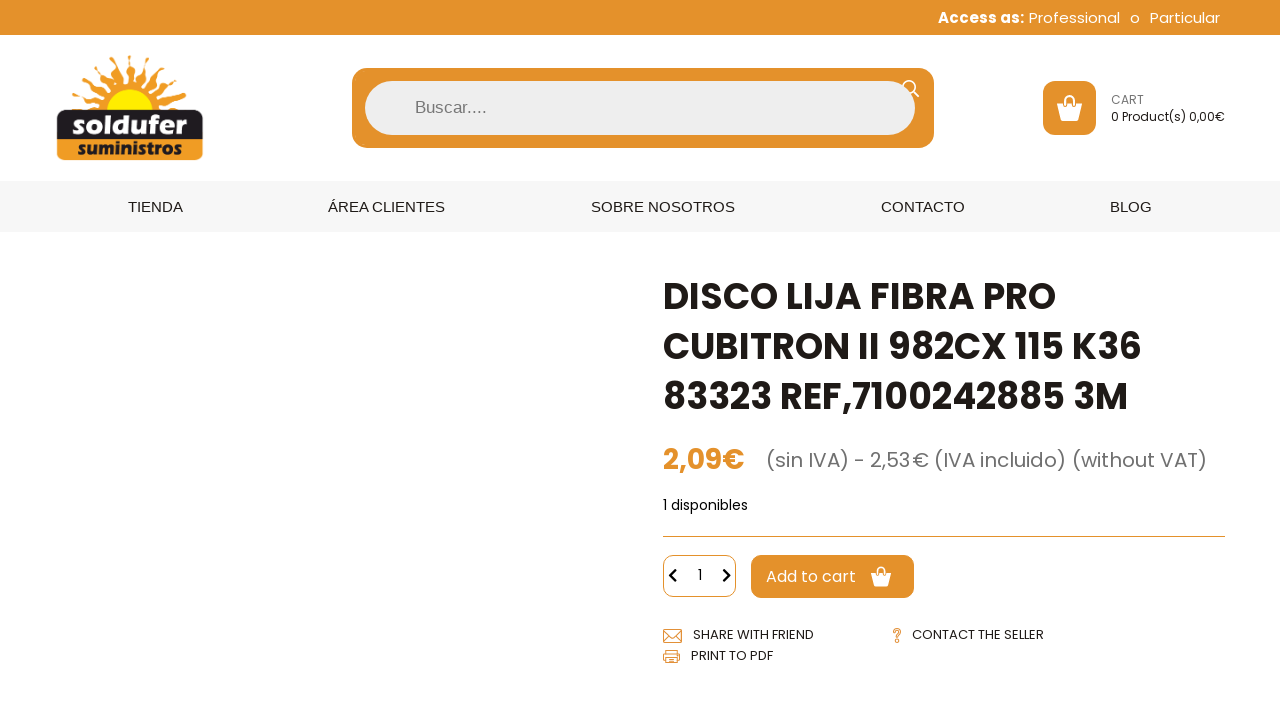

--- FILE ---
content_type: text/html; charset=UTF-8
request_url: https://www.soldufer.com/producto/disco-lija-fibra-pro-cubitron-ii-982cx-115-k36-83323-ref7100242885-3m/
body_size: 58501
content:
<!DOCTYPE html><html lang="es" prefix="og: https://ogp.me/ns#"><head><script data-no-optimize="1">var litespeed_docref=sessionStorage.getItem("litespeed_docref");litespeed_docref&&(Object.defineProperty(document,"referrer",{get:function(){return litespeed_docref}}),sessionStorage.removeItem("litespeed_docref"));</script> <meta name="google-site-verification" content="1O_WOjr2t5c3xaM2SkV-EmThMmG6BBvo5v_aJYvDwk0" /><meta charset="UTF-8" /><meta name='viewport' content='width=device-width, initial-scale=1.0' /><meta http-equiv='X-UA-Compatible' content='IE=edge' /><link rel="profile" href="https://gmpg.org/xfn/11" /> <script data-cfasync="false" data-pagespeed-no-defer>var gtm4wp_datalayer_name = "dataLayer";
	var dataLayer = dataLayer || [];
	const gtm4wp_use_sku_instead = false;
	const gtm4wp_currency = 'EUR';
	const gtm4wp_product_per_impression = 10;
	const gtm4wp_clear_ecommerce = false;
	const gtm4wp_datalayer_max_timeout = 2000;</script> <title>DISCO LIJA FIBRA PRO CUBITRON II 982CX 115 K36 83323 REF,7100242885 3M | Soldufer</title><meta name="description" content="Utilice nuestro resistente disco de fibra 982C 3M™ Cubitron™ II para distintas aplicaciones de alta exigencia, como achaflanado de bordes, biselado,"/><meta name="robots" content="follow, index, max-snippet:-1, max-video-preview:-1, max-image-preview:large"/><link rel="canonical" href="https://www.soldufer.com/producto/disco-lija-fibra-pro-cubitron-ii-982cx-115-k36-83323-ref7100242885-3m/" /><meta property="og:locale" content="es_ES" /><meta property="og:type" content="product" /><meta property="og:title" content="DISCO LIJA FIBRA PRO CUBITRON II 982CX 115 K36 83323 REF,7100242885 3M | Soldufer" /><meta property="og:description" content="Utilice nuestro resistente disco de fibra 982C 3M™ Cubitron™ II para distintas aplicaciones de alta exigencia, como achaflanado de bordes, biselado," /><meta property="og:url" content="https://www.soldufer.com/producto/disco-lija-fibra-pro-cubitron-ii-982cx-115-k36-83323-ref7100242885-3m/" /><meta property="og:site_name" content="Soldufer" /><meta property="og:updated_time" content="2025-10-27T11:54:39+01:00" /><meta property="og:image" content="https://www.soldufer.com/wp-content/uploads/2021/10/image-41.jpg" /><meta property="og:image:secure_url" content="https://www.soldufer.com/wp-content/uploads/2021/10/image-41.jpg" /><meta property="og:image:width" content="606" /><meta property="og:image:height" content="511" /><meta property="og:image:alt" content="DISCO LIJA FIBRA PRO CUBITRON II  982CX 115 K36 83323 REF,7100242885 3M" /><meta property="og:image:type" content="image/jpeg" /><meta property="product:price:amount" content="2.0925" /><meta property="product:price:currency" content="EUR" /><meta property="product:availability" content="instock" /><meta name="twitter:card" content="summary_large_image" /><meta name="twitter:title" content="DISCO LIJA FIBRA PRO CUBITRON II 982CX 115 K36 83323 REF,7100242885 3M | Soldufer" /><meta name="twitter:description" content="Utilice nuestro resistente disco de fibra 982C 3M™ Cubitron™ II para distintas aplicaciones de alta exigencia, como achaflanado de bordes, biselado," /><meta name="twitter:image" content="https://www.soldufer.com/wp-content/uploads/2021/10/image-41.jpg" /><meta name="twitter:label1" content="Precio" /><meta name="twitter:data1" content="2,09&euro;" /><meta name="twitter:label2" content="Disponibilidad" /><meta name="twitter:data2" content="1 disponibles" /> <script type="application/ld+json" class="rank-math-schema">{"@context":"https://schema.org","@graph":[{"@type":"Organization","@id":"https://www.soldufer.com/#organization","name":"Soldufer","url":"https://www.soldufer.com","logo":{"@type":"ImageObject","@id":"https://www.soldufer.com/#logo","url":"https://www.soldufer.com/wp-content/uploads/2018/01/logo-soldufer-1.png","contentUrl":"https://www.soldufer.com/wp-content/uploads/2018/01/logo-soldufer-1.png","caption":"Soldufer","inLanguage":"es","width":"320","height":"238"}},{"@type":"WebSite","@id":"https://www.soldufer.com/#website","url":"https://www.soldufer.com","name":"Soldufer","alternateName":"Las Mejores Marcas de Suministro Industrial","publisher":{"@id":"https://www.soldufer.com/#organization"},"inLanguage":"es"},{"@type":"ImageObject","@id":"https://www.soldufer.com/wp-content/uploads/2021/10/image-41.jpg","url":"https://www.soldufer.com/wp-content/uploads/2021/10/image-41.jpg","width":"606","height":"511","inLanguage":"es"},{"@type":"ItemPage","@id":"https://www.soldufer.com/producto/disco-lija-fibra-pro-cubitron-ii-982cx-115-k36-83323-ref7100242885-3m/#webpage","url":"https://www.soldufer.com/producto/disco-lija-fibra-pro-cubitron-ii-982cx-115-k36-83323-ref7100242885-3m/","name":"DISCO LIJA FIBRA PRO CUBITRON II 982CX 115 K36 83323 REF,7100242885 3M | Soldufer","datePublished":"2021-10-01T09:51:31+02:00","dateModified":"2025-10-27T11:54:39+01:00","isPartOf":{"@id":"https://www.soldufer.com/#website"},"primaryImageOfPage":{"@id":"https://www.soldufer.com/wp-content/uploads/2021/10/image-41.jpg"},"inLanguage":"es"},{"@type":"Product","name":"DISCO LIJA FIBRA PRO CUBITRON II 982CX 115 K36 83323 REF,7100242885 3M | Soldufer","description":"Utilice nuestro resistente disco de fibra 982C 3M\u2122 Cubitron\u2122 II para distintas aplicaciones de alta exigencia, como achaflanado de bordes, biselado, eliminaci\u00f3n de material de soldaduras en acero al carbono, cascarilla de laminaci\u00f3n, depresiones abruptas e imperfecciones, ranurado, etc. Nuestros discos suben el list\u00f3n de los abrasivos de alto rendimiento al brindar, con menos presi\u00f3n, hasta dos veces m\u00e1s tasa de corte y vida \u00fatil que los discos cer\u00e1micos convencionales de uso industrial. Uso para desbaste y homogeneizaci\u00f3n de \u00e1reas amplias y peque\u00f1as en superficies met\u00e1licas. En aplicaciones exigentes, se consiguen m\u00e1s piezas por disco, reduciendo el n\u00famero de cambios del disco Nuestros discos incluyen tecnolog\u00eda PSG 3M, que genera granos de forma triangular orientados de forma electrost\u00e1tica en el soporte. Estos se transforman en picos afilados que act\u00faan como herramientas de corte individuales que atraviesan el metal con una eficacia extrema. Los granos se desgastan de manera uniforme y se autoafilan continuamente a medida que las puntas se rompen. Esto reduce el calor generado por fricci\u00f3n y aumenta la vida \u00fatil del disco. El soporte r\u00edgido est\u00e1 hecho de fibra vulcanizada que resiste el desgaste y es apto para aplicaciones de desbaste exigentes. Nuestros discos est\u00e1n dise\u00f1ados para maximizar el potencial de corte, as\u00ed como minimizar la presi\u00f3n de desbaste y la fatiga en el operario.","sku":"0638060833230","category":"Abrasivos","mainEntityOfPage":{"@id":"https://www.soldufer.com/producto/disco-lija-fibra-pro-cubitron-ii-982cx-115-k36-83323-ref7100242885-3m/#webpage"},"image":[{"@type":"ImageObject","url":"https://www.soldufer.com/wp-content/uploads/2021/10/image-41.jpg","height":"511","width":"606"}],"offers":{"@type":"Offer","price":"2.09","priceCurrency":"EUR","priceValidUntil":"2026-12-31","availability":"https://schema.org/InStock","itemCondition":"NewCondition","url":"https://www.soldufer.com/producto/disco-lija-fibra-pro-cubitron-ii-982cx-115-k36-83323-ref7100242885-3m/","seller":{"@type":"Organization","@id":"https://www.soldufer.com/","name":"Soldufer","url":"https://www.soldufer.com","logo":"https://www.soldufer.com/wp-content/uploads/2018/01/logo-soldufer-1.png"},"priceSpecification":{"price":"2.0925","priceCurrency":"EUR","valueAddedTaxIncluded":"false"}},"@id":"https://www.soldufer.com/producto/disco-lija-fibra-pro-cubitron-ii-982cx-115-k36-83323-ref7100242885-3m/#richSnippet"}]}</script> <link rel='dns-prefetch' href='//cdn.jsdelivr.net' /><link rel='dns-prefetch' href='//fonts.googleapis.com' /><link rel='dns-prefetch' href='//use.fontawesome.com' /><link rel="alternate" type="application/rss+xml" title="Soldufer &raquo; Feed" href="https://www.soldufer.com/feed/" /><link rel="alternate" type="application/rss+xml" title="Soldufer &raquo; Feed de los comentarios" href="https://www.soldufer.com/comments/feed/" /><link rel="alternate" type="application/rss+xml" title="Soldufer &raquo; Comentario DISCO LIJA FIBRA PRO CUBITRON II  982CX 115 K36 83323 REF,7100242885 3M del feed" href="https://www.soldufer.com/producto/disco-lija-fibra-pro-cubitron-ii-982cx-115-k36-83323-ref7100242885-3m/feed/" /><link rel="alternate" title="oEmbed (JSON)" type="application/json+oembed" href="https://www.soldufer.com/wp-json/oembed/1.0/embed?url=https%3A%2F%2Fwww.soldufer.com%2Fproducto%2Fdisco-lija-fibra-pro-cubitron-ii-982cx-115-k36-83323-ref7100242885-3m%2F" /><link rel="alternate" title="oEmbed (XML)" type="text/xml+oembed" href="https://www.soldufer.com/wp-json/oembed/1.0/embed?url=https%3A%2F%2Fwww.soldufer.com%2Fproducto%2Fdisco-lija-fibra-pro-cubitron-ii-982cx-115-k36-83323-ref7100242885-3m%2F&#038;format=xml" /><style id='wp-img-auto-sizes-contain-inline-css'>img:is([sizes=auto i],[sizes^="auto," i]){contain-intrinsic-size:3000px 1500px}
/*# sourceURL=wp-img-auto-sizes-contain-inline-css */</style><style id="litespeed-ccss">ul{box-sizing:border-box}:root{--wp--preset--font-size--normal:16px;--wp--preset--font-size--huge:42px}.screen-reader-text{border:0;clip-path:inset(50%);height:1px;margin:-1px;overflow:hidden;padding:0;position:absolute;width:1px;word-wrap:normal!important}:where(figure){margin:0 0 1em}:root{--woocommerce:#720eec;--wc-green:#7ad03a;--wc-red:#a00;--wc-orange:#ffba00;--wc-blue:#2ea2cc;--wc-primary:#720eec;--wc-primary-text:#fcfbfe;--wc-secondary:#e9e6ed;--wc-secondary-text:#515151;--wc-highlight:#958e09;--wc-highligh-text:white;--wc-content-bg:#fff;--wc-subtext:#767676;--wc-form-border-color:rgba(32, 7, 7, 0.8);--wc-form-border-radius:4px;--wc-form-border-width:1px}.yith-wcwl-add-to-wishlist .yith-wcwl-add-button{display:flex;flex-direction:column;align-items:center}.yith-wcwl-add-to-wishlist svg.yith-wcwl-icon-svg{height:auto;width:25px;color:var(--add-to-wishlist-icon-color,#000)}.yith-wcwl-add-to-wishlist a.add_to_wishlist>.yith-wcwl-icon-svg{vertical-align:bottom}.yith-wcwl-add-to-wishlist{margin-top:10px}.yith-wcwl-add-button a.add_to_wishlist{margin:0;box-shadow:none;text-shadow:none}.yith-wcwl-add-button .add_to_wishlist svg.yith-wcwl-icon-svg{margin-right:5px}:root{--color-add-to-wishlist-background:#333333;--color-add-to-wishlist-text:#FFFFFF;--color-add-to-wishlist-border:#333333;--color-add-to-wishlist-background-hover:#333333;--color-add-to-wishlist-text-hover:#FFFFFF;--color-add-to-wishlist-border-hover:#333333;--rounded-corners-radius:16px;--color-add-to-cart-background:#333333;--color-add-to-cart-text:#FFFFFF;--color-add-to-cart-border:#333333;--color-add-to-cart-background-hover:#4F4F4F;--color-add-to-cart-text-hover:#FFFFFF;--color-add-to-cart-border-hover:#4F4F4F;--add-to-cart-rounded-corners-radius:16px;--color-button-style-1-background:#333333;--color-button-style-1-text:#FFFFFF;--color-button-style-1-border:#333333;--color-button-style-1-background-hover:#4F4F4F;--color-button-style-1-text-hover:#FFFFFF;--color-button-style-1-border-hover:#4F4F4F;--color-button-style-2-background:#333333;--color-button-style-2-text:#FFFFFF;--color-button-style-2-border:#333333;--color-button-style-2-background-hover:#4F4F4F;--color-button-style-2-text-hover:#FFFFFF;--color-button-style-2-border-hover:#4F4F4F;--color-wishlist-table-background:#FFFFFF;--color-wishlist-table-text:#6d6c6c;--color-wishlist-table-border:#FFFFFF;--color-headers-background:#F4F4F4;--color-share-button-color:#FFFFFF;--color-share-button-color-hover:#FFFFFF;--color-fb-button-background:#39599E;--color-fb-button-background-hover:#595A5A;--color-tw-button-background:#45AFE2;--color-tw-button-background-hover:#595A5A;--color-pr-button-background:#AB2E31;--color-pr-button-background-hover:#595A5A;--color-em-button-background:#FBB102;--color-em-button-background-hover:#595A5A;--color-wa-button-background:#00A901;--color-wa-button-background-hover:#595A5A;--feedback-duration:3s}:root{--color-add-to-wishlist-background:#333333;--color-add-to-wishlist-text:#FFFFFF;--color-add-to-wishlist-border:#333333;--color-add-to-wishlist-background-hover:#333333;--color-add-to-wishlist-text-hover:#FFFFFF;--color-add-to-wishlist-border-hover:#333333;--rounded-corners-radius:16px;--color-add-to-cart-background:#333333;--color-add-to-cart-text:#FFFFFF;--color-add-to-cart-border:#333333;--color-add-to-cart-background-hover:#4F4F4F;--color-add-to-cart-text-hover:#FFFFFF;--color-add-to-cart-border-hover:#4F4F4F;--add-to-cart-rounded-corners-radius:16px;--color-button-style-1-background:#333333;--color-button-style-1-text:#FFFFFF;--color-button-style-1-border:#333333;--color-button-style-1-background-hover:#4F4F4F;--color-button-style-1-text-hover:#FFFFFF;--color-button-style-1-border-hover:#4F4F4F;--color-button-style-2-background:#333333;--color-button-style-2-text:#FFFFFF;--color-button-style-2-border:#333333;--color-button-style-2-background-hover:#4F4F4F;--color-button-style-2-text-hover:#FFFFFF;--color-button-style-2-border-hover:#4F4F4F;--color-wishlist-table-background:#FFFFFF;--color-wishlist-table-text:#6d6c6c;--color-wishlist-table-border:#FFFFFF;--color-headers-background:#F4F4F4;--color-share-button-color:#FFFFFF;--color-share-button-color-hover:#FFFFFF;--color-fb-button-background:#39599E;--color-fb-button-background-hover:#595A5A;--color-tw-button-background:#45AFE2;--color-tw-button-background-hover:#595A5A;--color-pr-button-background:#AB2E31;--color-pr-button-background-hover:#595A5A;--color-em-button-background:#FBB102;--color-em-button-background-hover:#595A5A;--color-wa-button-background:#00A901;--color-wa-button-background-hover:#595A5A;--feedback-duration:3s}:root{--wp--preset--aspect-ratio--square:1;--wp--preset--aspect-ratio--4-3:4/3;--wp--preset--aspect-ratio--3-4:3/4;--wp--preset--aspect-ratio--3-2:3/2;--wp--preset--aspect-ratio--2-3:2/3;--wp--preset--aspect-ratio--16-9:16/9;--wp--preset--aspect-ratio--9-16:9/16;--wp--preset--color--black:#000000;--wp--preset--color--cyan-bluish-gray:#abb8c3;--wp--preset--color--white:#ffffff;--wp--preset--color--pale-pink:#f78da7;--wp--preset--color--vivid-red:#cf2e2e;--wp--preset--color--luminous-vivid-orange:#ff6900;--wp--preset--color--luminous-vivid-amber:#fcb900;--wp--preset--color--light-green-cyan:#7bdcb5;--wp--preset--color--vivid-green-cyan:#00d084;--wp--preset--color--pale-cyan-blue:#8ed1fc;--wp--preset--color--vivid-cyan-blue:#0693e3;--wp--preset--color--vivid-purple:#9b51e0;--wp--preset--gradient--vivid-cyan-blue-to-vivid-purple:linear-gradient(135deg,rgba(6,147,227,1) 0%,rgb(155,81,224) 100%);--wp--preset--gradient--light-green-cyan-to-vivid-green-cyan:linear-gradient(135deg,rgb(122,220,180) 0%,rgb(0,208,130) 100%);--wp--preset--gradient--luminous-vivid-amber-to-luminous-vivid-orange:linear-gradient(135deg,rgba(252,185,0,1) 0%,rgba(255,105,0,1) 100%);--wp--preset--gradient--luminous-vivid-orange-to-vivid-red:linear-gradient(135deg,rgba(255,105,0,1) 0%,rgb(207,46,46) 100%);--wp--preset--gradient--very-light-gray-to-cyan-bluish-gray:linear-gradient(135deg,rgb(238,238,238) 0%,rgb(169,184,195) 100%);--wp--preset--gradient--cool-to-warm-spectrum:linear-gradient(135deg,rgb(74,234,220) 0%,rgb(151,120,209) 20%,rgb(207,42,186) 40%,rgb(238,44,130) 60%,rgb(251,105,98) 80%,rgb(254,248,76) 100%);--wp--preset--gradient--blush-light-purple:linear-gradient(135deg,rgb(255,206,236) 0%,rgb(152,150,240) 100%);--wp--preset--gradient--blush-bordeaux:linear-gradient(135deg,rgb(254,205,165) 0%,rgb(254,45,45) 50%,rgb(107,0,62) 100%);--wp--preset--gradient--luminous-dusk:linear-gradient(135deg,rgb(255,203,112) 0%,rgb(199,81,192) 50%,rgb(65,88,208) 100%);--wp--preset--gradient--pale-ocean:linear-gradient(135deg,rgb(255,245,203) 0%,rgb(182,227,212) 50%,rgb(51,167,181) 100%);--wp--preset--gradient--electric-grass:linear-gradient(135deg,rgb(202,248,128) 0%,rgb(113,206,126) 100%);--wp--preset--gradient--midnight:linear-gradient(135deg,rgb(2,3,129) 0%,rgb(40,116,252) 100%);--wp--preset--font-size--small:13px;--wp--preset--font-size--medium:20px;--wp--preset--font-size--large:36px;--wp--preset--font-size--x-large:42px;--wp--preset--spacing--20:0.44rem;--wp--preset--spacing--30:0.67rem;--wp--preset--spacing--40:1rem;--wp--preset--spacing--50:1.5rem;--wp--preset--spacing--60:2.25rem;--wp--preset--spacing--70:3.38rem;--wp--preset--spacing--80:5.06rem;--wp--preset--shadow--natural:6px 6px 9px rgba(0, 0, 0, 0.2);--wp--preset--shadow--deep:12px 12px 50px rgba(0, 0, 0, 0.4);--wp--preset--shadow--sharp:6px 6px 0px rgba(0, 0, 0, 0.2);--wp--preset--shadow--outlined:6px 6px 0px -3px rgba(255, 255, 255, 1), 6px 6px rgba(0, 0, 0, 1);--wp--preset--shadow--crisp:6px 6px 0px rgba(0, 0, 0, 1)}.wpcf7 .screen-reader-response{position:absolute;overflow:hidden;clip:rect(1px,1px,1px,1px);clip-path:inset(50%);height:1px;width:1px;margin:-1px;padding:0;border:0;word-wrap:normal!important}.wpcf7 form .wpcf7-response-output{margin:2em .5em 1em;padding:.2em 1em;border:2px solid #00a0d2}.wpcf7 form.init .wpcf7-response-output{display:none}.wpcf7-form-control-wrap{position:relative}.wpcf7 input[type="email"]{direction:ltr}#cookie-law-info-bar{font-size:15px;margin:0 auto;padding:12px 10px;position:absolute;text-align:center;box-sizing:border-box;width:100%;z-index:9999;display:none;left:0;font-weight:300;box-shadow:0-1px 10px 0 rgb(172 171 171/.3)}#cookie-law-info-bar span{vertical-align:middle}.cli-plugin-button,.cli-plugin-button:visited{display:inline-block;padding:9px 12px;color:#fff;text-decoration:none;position:relative;margin-left:5px;text-decoration:none}.cli-plugin-button,.cli-plugin-button:visited,.medium.cli-plugin-button,.medium.cli-plugin-button:visited{font-size:13px;font-weight:400;line-height:1}.cli-plugin-button{margin-top:5px}.cli-bar-popup{-moz-background-clip:padding;-webkit-background-clip:padding;background-clip:padding-box;-webkit-border-radius:30px;-moz-border-radius:30px;border-radius:30px;padding:20px}.cli-container-fluid{padding-right:15px;padding-left:15px;margin-right:auto;margin-left:auto}.cli-row{display:-ms-flexbox;display:flex;-ms-flex-wrap:wrap;flex-wrap:wrap;margin-right:-15px;margin-left:-15px}.cli-align-items-stretch{-ms-flex-align:stretch!important;align-items:stretch!important}.cli-px-0{padding-left:0;padding-right:0}.cli-btn{font-size:14px;display:inline-block;font-weight:400;text-align:center;white-space:nowrap;vertical-align:middle;border:1px solid #fff0;padding:.5rem 1.25rem;line-height:1;border-radius:.25rem}.cli-modal-backdrop{position:fixed;top:0;right:0;bottom:0;left:0;z-index:1040;background-color:#000;display:none}.cli-modal-backdrop.cli-fade{opacity:0}.cli-modal a{text-decoration:none}.cli-modal .cli-modal-dialog{position:relative;width:auto;margin:.5rem;font-family:-apple-system,BlinkMacSystemFont,"Segoe UI",Roboto,"Helvetica Neue",Arial,sans-serif,"Apple Color Emoji","Segoe UI Emoji","Segoe UI Symbol";font-size:1rem;font-weight:400;line-height:1.5;color:#212529;text-align:left;display:-ms-flexbox;display:flex;-ms-flex-align:center;align-items:center;min-height:calc(100% - (.5rem*2))}@media (min-width:576px){.cli-modal .cli-modal-dialog{max-width:500px;margin:1.75rem auto;min-height:calc(100% - (1.75rem*2))}}@media (min-width:992px){.cli-modal .cli-modal-dialog{max-width:900px}}.cli-modal-content{position:relative;display:-ms-flexbox;display:flex;-ms-flex-direction:column;flex-direction:column;width:100%;background-color:#fff;background-clip:padding-box;border-radius:.3rem;outline:0}.cli-modal .cli-modal-close{position:absolute;right:10px;top:10px;z-index:1;padding:0;background-color:transparent!important;border:0;-webkit-appearance:none;font-size:1.5rem;font-weight:700;line-height:1;color:#000;text-shadow:0 1px 0#fff}.cli-switch{display:inline-block;position:relative;min-height:1px;padding-left:70px;font-size:14px}.cli-switch input[type="checkbox"]{display:none}.cli-switch .cli-slider{background-color:#e3e1e8;height:24px;width:50px;bottom:0;left:0;position:absolute;right:0;top:0}.cli-switch .cli-slider:before{background-color:#fff;bottom:2px;content:"";height:20px;left:2px;position:absolute;width:20px}.cli-switch .cli-slider{border-radius:34px}.cli-switch .cli-slider:before{border-radius:50%}.cli-tab-content{background:#fff}.cli-tab-content{width:100%;padding:30px}@media (max-width:767px){.cli-tab-content{padding:30px 10px}}.cli-container-fluid{padding-right:15px;padding-left:15px;margin-right:auto;margin-left:auto}.cli-row{display:-ms-flexbox;display:flex;-ms-flex-wrap:wrap;flex-wrap:wrap;margin-right:-15px;margin-left:-15px}.cli-align-items-stretch{-ms-flex-align:stretch!important;align-items:stretch!important}.cli-px-0{padding-left:0;padding-right:0}.cli-btn{font-size:14px;display:inline-block;font-weight:400;text-align:center;white-space:nowrap;vertical-align:middle;border:1px solid #fff0;padding:.5rem 1.25rem;line-height:1;border-radius:.25rem}.cli-modal-backdrop{position:fixed;top:0;right:0;bottom:0;left:0;z-index:1040;background-color:#000;-webkit-transform:scale(0);transform:scale(0)}.cli-modal-backdrop.cli-fade{opacity:0}.cli-modal{position:fixed;top:0;right:0;bottom:0;left:0;z-index:99999;transform:scale(0);overflow:hidden;outline:0;display:none}.cli-modal a{text-decoration:none}.cli-modal .cli-modal-dialog{position:relative;width:auto;margin:.5rem;font-family:inherit;font-size:1rem;font-weight:400;line-height:1.5;color:#212529;text-align:left;display:-ms-flexbox;display:flex;-ms-flex-align:center;align-items:center;min-height:calc(100% - (.5rem*2))}@media (min-width:576px){.cli-modal .cli-modal-dialog{max-width:500px;margin:1.75rem auto;min-height:calc(100% - (1.75rem*2))}}.cli-modal-content{position:relative;display:-ms-flexbox;display:flex;-ms-flex-direction:column;flex-direction:column;width:100%;background-color:#fff;background-clip:padding-box;border-radius:.2rem;box-sizing:border-box;outline:0}.cli-switch{display:inline-block;position:relative;min-height:1px;padding-left:38px;font-size:14px}.cli-switch input[type="checkbox"]{display:none}.cli-switch .cli-slider{background-color:#e3e1e8;height:20px;width:38px;bottom:0;left:0;position:absolute;right:0;top:0}.cli-switch .cli-slider:before{background-color:#fff;bottom:2px;content:"";height:15px;left:3px;position:absolute;width:15px}.cli-switch .cli-slider{border-radius:34px;font-size:0}.cli-switch .cli-slider:before{border-radius:50%}.cli-tab-content{background:#fff}.cli-tab-content{width:100%;padding:5px 30px 5px 5px;box-sizing:border-box}@media (max-width:767px){.cli-tab-content{padding:30px 10px}}.cli-tab-footer .cli-btn{background-color:#00acad;padding:10px 15px;text-decoration:none}.cli-tab-footer .wt-cli-privacy-accept-btn{background-color:#61a229;color:#fff;border-radius:0}.cli-tab-footer{width:100%;text-align:right;padding:20px 0}.cli-col-12{width:100%}.cli-tab-header{display:flex;justify-content:space-between}.cli-tab-header a:before{width:10px;height:2px;left:0;top:calc(50% - 1px)}.cli-tab-header a:after{width:2px;height:10px;left:4px;top:calc(50% - 5px);-webkit-transform:none;transform:none}.cli-tab-header a:before{width:7px;height:7px;border-right:1px solid #4a6e78;border-bottom:1px solid #4a6e78;content:" ";transform:rotate(-45deg);margin-right:10px}.cli-tab-header a.cli-nav-link{position:relative;display:flex;align-items:center;font-size:14px;color:#000;text-transform:capitalize}.cli-tab-header{border-radius:5px;padding:12px 15px;background-color:#f2f2f2}.cli-modal .cli-modal-close{position:absolute;right:0;top:0;z-index:1;-webkit-appearance:none;width:40px;height:40px;padding:0;border-radius:50%;padding:10px;background:#fff0;border:none;min-width:40px}.cli-tab-container h4{font-family:inherit;font-size:16px;margin-bottom:15px;margin:10px 0}#cliSettingsPopup .cli-tab-section-container{padding-top:12px}.cli-privacy-content-text{font-size:14px;line-height:1.4;margin-top:0;padding:0;color:#000}.cli-tab-content{display:none}.cli-tab-section .cli-tab-content{padding:10px 20px 5px 20px}.cli-tab-section{margin-top:5px}@media (min-width:992px){.cli-modal .cli-modal-dialog{max-width:645px}}.cli-switch .cli-slider:after{content:attr(data-cli-disable);position:absolute;right:50px;color:#000;font-size:12px;text-align:right;min-width:80px}.cli-privacy-overview:not(.cli-collapsed) .cli-privacy-content{max-height:60px;overflow:hidden}a.cli-privacy-readmore{font-size:12px;margin-top:12px;display:inline-block;padding-bottom:0;color:#000;text-decoration:underline}.cli-modal-footer{position:relative}a.cli-privacy-readmore:before{content:attr(data-readmore-text)}.cli-modal-close svg{fill:#000}span.cli-necessary-caption{color:#000;font-size:12px}.cli-tab-container .cli-row{max-height:500px;overflow-y:auto}.cli-tab-section .cookielawinfo-row-cat-table td,.cli-tab-section .cookielawinfo-row-cat-table th{font-size:12px}.wt-cli-sr-only{display:none;font-size:16px}.cli-bar-container{float:none;margin:0 auto;display:-webkit-box;display:-moz-box;display:-ms-flexbox;display:-webkit-flex;display:flex;justify-content:space-between;-webkit-box-align:center;-moz-box-align:center;-ms-flex-align:center;-webkit-align-items:center;align-items:center}.cli-bar-btn_container{margin-left:20px;display:-webkit-box;display:-moz-box;display:-ms-flexbox;display:-webkit-flex;display:flex;-webkit-box-align:center;-moz-box-align:center;-ms-flex-align:center;-webkit-align-items:center;align-items:center;flex-wrap:nowrap}.cli-bar-btn_container a{white-space:nowrap}.cli-style-v2{font-size:11pt;line-height:18px;font-weight:400}.cli-style-v2 .cli-bar-message{width:70%;text-align:left}.cli-style-v2 .cli-bar-btn_container .cli_action_button,.cli-style-v2 .cli-bar-btn_container .cli_settings_button{margin-left:5px}.cli-style-v2 .cli-bar-btn_container .cli-plugin-button{margin-top:5px;margin-bottom:5px}.wt-cli-necessary-checkbox{display:none!important}@media (max-width:985px){.cli-style-v2 .cli-bar-message{width:100%}.cli-style-v2.cli-bar-container{justify-content:left;flex-wrap:wrap}.cli-style-v2 .cli-bar-btn_container{margin-left:0;margin-top:10px}}.wt-cli-privacy-overview-actions{padding-bottom:0}@media only screen and (max-width:479px) and (min-width:320px){.cli-style-v2 .cli-bar-btn_container{flex-wrap:wrap}}.wt-cli-cookie-description{font-size:14px;line-height:1.4;margin-top:0;padding:0;color:#000}button.pswp__button{box-shadow:none!important;background-image:url(/wp-content/plugins/woocommerce/assets/css/photoswipe/default-skin/default-skin.png)!important}button.pswp__button,button.pswp__button--arrow--left::before,button.pswp__button--arrow--right::before{background-color:transparent!important}button.pswp__button--arrow--left,button.pswp__button--arrow--right{background-image:none!important}.pswp{display:none;position:absolute;width:100%;height:100%;left:0;top:0;overflow:hidden;-ms-touch-action:none;touch-action:none;z-index:1500;-webkit-text-size-adjust:100%;-webkit-backface-visibility:hidden;outline:0}.pswp *{-webkit-box-sizing:border-box;box-sizing:border-box}.pswp__bg{position:absolute;left:0;top:0;width:100%;height:100%;background:#000;opacity:0;-webkit-transform:translateZ(0);transform:translateZ(0);-webkit-backface-visibility:hidden;will-change:opacity}.pswp__scroll-wrap{position:absolute;left:0;top:0;width:100%;height:100%;overflow:hidden}.pswp__container{-ms-touch-action:none;touch-action:none;position:absolute;left:0;right:0;top:0;bottom:0}.pswp__container{-webkit-touch-callout:none}.pswp__bg{will-change:opacity}.pswp__container{-webkit-backface-visibility:hidden}.pswp__item{position:absolute;left:0;right:0;top:0;bottom:0;overflow:hidden}.pswp__button{width:44px;height:44px;position:relative;background:0 0;overflow:visible;-webkit-appearance:none;display:block;border:0;padding:0;margin:0;float:left;opacity:.75;-webkit-box-shadow:none;box-shadow:none}.pswp__button::-moz-focus-inner{padding:0;border:0}.pswp__button,.pswp__button--arrow--left:before,.pswp__button--arrow--right:before{background:url(/wp-content/plugins/woocommerce/assets/css/photoswipe/default-skin/default-skin.png)0 0 no-repeat;background-size:264px 88px;width:44px;height:44px}.pswp__button--close{background-position:0-44px}.pswp__button--share{background-position:-44px -44px}.pswp__button--fs{display:none}.pswp__button--zoom{display:none;background-position:-88px 0}.pswp__button--arrow--left,.pswp__button--arrow--right{background:0 0;top:50%;margin-top:-50px;width:70px;height:100px;position:absolute}.pswp__button--arrow--left{left:0}.pswp__button--arrow--right{right:0}.pswp__button--arrow--left:before,.pswp__button--arrow--right:before{content:"";top:35px;background-color:rgb(0 0 0/.3);height:30px;width:32px;position:absolute}.pswp__button--arrow--left:before{left:6px;background-position:-138px -44px}.pswp__button--arrow--right:before{right:6px;background-position:-94px -44px}.pswp__share-modal{display:block;background:rgb(0 0 0/.5);width:100%;height:100%;top:0;left:0;padding:10px;position:absolute;z-index:1600;opacity:0;-webkit-backface-visibility:hidden;will-change:opacity}.pswp__share-modal--hidden{display:none}.pswp__share-tooltip{z-index:1620;position:absolute;background:#fff;top:56px;border-radius:2px;display:block;width:auto;right:44px;-webkit-box-shadow:0 2px 5px rgb(0 0 0/.25);box-shadow:0 2px 5px rgb(0 0 0/.25);-webkit-transform:translateY(6px);-ms-transform:translateY(6px);transform:translateY(6px);-webkit-backface-visibility:hidden;will-change:transform}.pswp__counter{position:relative;left:0;top:0;height:44px;font-size:13px;line-height:44px;color:#fff;opacity:.75;padding:0 10px;margin-inline-end:auto}.pswp__caption{position:absolute;left:0;bottom:0;width:100%;min-height:44px}.pswp__caption__center{text-align:left;max-width:420px;margin:0 auto;font-size:13px;padding:10px;line-height:20px;color:#ccc}.pswp__preloader{width:44px;height:44px;position:absolute;top:0;left:50%;margin-left:-22px;opacity:0;will-change:opacity;direction:ltr}.pswp__preloader__icn{width:20px;height:20px;margin:12px}@media screen and (max-width:1024px){.pswp__preloader{position:relative;left:auto;top:auto;margin:0;float:right}}.pswp__ui{-webkit-font-smoothing:auto;visibility:visible;opacity:1;z-index:1550}.pswp__top-bar{position:absolute;left:0;top:0;height:44px;width:100%;display:flex;justify-content:flex-end}.pswp__caption,.pswp__top-bar{-webkit-backface-visibility:hidden;will-change:opacity}.pswp__caption,.pswp__top-bar{background-color:rgb(0 0 0/.5)}.pswp__ui--hidden .pswp__button--arrow--left,.pswp__ui--hidden .pswp__button--arrow--right,.pswp__ui--hidden .pswp__caption,.pswp__ui--hidden .pswp__top-bar{opacity:.001}:root{--woocommerce:#720eec;--wc-green:#7ad03a;--wc-red:#a00;--wc-orange:#ffba00;--wc-blue:#2ea2cc;--wc-primary:#720eec;--wc-primary-text:#fcfbfe;--wc-secondary:#e9e6ed;--wc-secondary-text:#515151;--wc-highlight:#958e09;--wc-highligh-text:white;--wc-content-bg:#fff;--wc-subtext:#767676;--wc-form-border-color:rgba(32, 7, 7, 0.8);--wc-form-border-radius:4px;--wc-form-border-width:1px}.woocommerce img,.woocommerce-page img{height:auto;max-width:100%}.woocommerce div.product div.images,.woocommerce-page div.product div.images{float:left;width:48%}.woocommerce div.product div.summary,.woocommerce-page div.product div.summary{float:right;width:48%;clear:none}@media only screen and (max-width:767px){:root{--woocommerce:#720eec;--wc-green:#7ad03a;--wc-red:#a00;--wc-orange:#ffba00;--wc-blue:#2ea2cc;--wc-primary:#720eec;--wc-primary-text:#fcfbfe;--wc-secondary:#e9e6ed;--wc-secondary-text:#515151;--wc-highlight:#958e09;--wc-highligh-text:white;--wc-content-bg:#fff;--wc-subtext:#767676;--wc-form-border-color:rgba(32, 7, 7, 0.8);--wc-form-border-radius:4px;--wc-form-border-width:1px}.woocommerce div.product div.images,.woocommerce div.product div.summary,.woocommerce-page div.product div.images,.woocommerce-page div.product div.summary{float:none;width:100%}}:root{--woocommerce:#720eec;--wc-green:#7ad03a;--wc-red:#a00;--wc-orange:#ffba00;--wc-blue:#2ea2cc;--wc-primary:#720eec;--wc-primary-text:#fcfbfe;--wc-secondary:#e9e6ed;--wc-secondary-text:#515151;--wc-highlight:#958e09;--wc-highligh-text:white;--wc-content-bg:#fff;--wc-subtext:#767676;--wc-form-border-color:rgba(32, 7, 7, 0.8);--wc-form-border-radius:4px;--wc-form-border-width:1px}.screen-reader-text{clip:rect(1px,1px,1px,1px);height:1px;overflow:hidden;position:absolute!important;width:1px;word-wrap:normal!important}.woocommerce .woocommerce-breadcrumb{margin:0 0 1em;padding:0}.woocommerce .woocommerce-breadcrumb::after,.woocommerce .woocommerce-breadcrumb::before{content:" ";display:table}.woocommerce .woocommerce-breadcrumb::after{clear:both}.woocommerce .quantity .qty{width:3.631em;text-align:center}.woocommerce div.product{margin-bottom:0;position:relative}.woocommerce div.product .product_title{clear:none;margin-top:0;padding:0}.woocommerce div.product p.stock{font-size:.92em}.woocommerce div.product div.images{margin-bottom:2em}.woocommerce div.product div.images img{display:block;width:100%;height:auto;box-shadow:none}.woocommerce div.product div.images.woocommerce-product-gallery{position:relative}.woocommerce div.product div.images .woocommerce-product-gallery__wrapper{margin:0;padding:0}.woocommerce div.product div.images .woocommerce-product-gallery__image a{display:block;outline-offset:-2px}.woocommerce div.product div.summary{margin-bottom:2em}.woocommerce div.product form.cart{margin-bottom:2em}.woocommerce div.product form.cart::after,.woocommerce div.product form.cart::before{content:" ";display:table}.woocommerce div.product form.cart::after{clear:both}.woocommerce div.product form.cart div.quantity{float:left;margin:0 4px 0 0}.woocommerce div.product form.cart .button{vertical-align:middle;float:left}.woocommerce .cart .button{float:none}.woocommerce #reviews #comments h2{clear:none}.woocommerce:where(body:not(.woocommerce-block-theme-has-button-styles)) button.button{font-size:100%;margin:0;line-height:1;position:relative;text-decoration:none;overflow:visible;padding:.618em 1em;font-weight:700;border-radius:3px;left:auto;color:#515151;background-color:#e9e6ed;border:0;display:inline-block;background-image:none;box-shadow:none;text-shadow:none}.woocommerce:where(body:not(.woocommerce-block-theme-has-button-styles)) button.button.alt{background-color:#7f54b3;color:#fff;-webkit-font-smoothing:antialiased}.woocommerce:where(body:not(.woocommerce-uses-block-theme)) .woocommerce-breadcrumb{font-size:.92em;color:#767676}.woocommerce:where(body:not(.woocommerce-uses-block-theme)) .woocommerce-breadcrumb a{color:#767676}.woocommerce:where(body:not(.woocommerce-uses-block-theme)) div.product p.price{color:#958e09;font-size:1.25em}.woocommerce:where(body:not(.woocommerce-uses-block-theme)) div.product .stock{color:#958e09}body{overflow-x:hidden}.wfc_container{position:fixed;top:0;bottom:0;z-index:99999999;background-color:#FFF;display:flex!important;box-shadow:3px 0 9px 0#000;flex-direction:column;opacity:0}.wfc_container .wfc_header{display:flex;-webkit-box-align:center;align-items:center;-webkit-box-pack:justify;justify-content:space-between;width:auto;background-color:#f1f1f1;border-bottom:2px solid #ccc;padding:0 12px}.wfc_container .wfc_header_title{display:flex;padding:10px 10px;text-align:center;font-size:20px;margin:0;text-transform:capitalize}.wfc_container span.wfc_close_cart{display:flex;-webkit-box-align:center;align-items:center;-webkit-box-pack:center;justify-content:center;font-size:16px;width:11px;line-height:0}.wfc_container .wfc_body{overflow-y:auto;flex-grow:1}.wfc_container .wfc_footer{padding:10px;width:100%;position:relative;bottom:0;display:inline-block;left:0;background-color:#f1f1f1;border-top:1px solid #ccc}a#wfc_apply_coupon{font-size:20px;letter-spacing:1.1px}.wfc_container .wfc_footer a{width:100%;display:inline-block;text-align:center;padding:5px;font-weight:600;line-height:25px;font-size:17px;letter-spacing:.5px;text-decoration:none}.wfc_cart_basket{border:1px solid #ccc;padding:15px;border-radius:10px;position:fixed;right:15px;z-index:999999}.wfc_item_count{position:absolute;top:-10px;left:-12px;height:23px;width:23px;line-height:23px;border-radius:50%;text-align:center;vertical-align:middle}.wfc_container h3.empty_cart_text{padding:10px 10px;font-size:20px;font-weight:600}.wfc_container div.wfc_ship_txt{text-align:center;text-transform:capitalize}.wfc_container .wfc_total_tr{width:100%;display:inline-block;background-color:#fff;padding:10px 10px;border-top:2px solid #ccc;position:relative;float:left;font-weight:500;font-size:21px}.wfc_total_label{font-weight:700}.wfc_container .wfc_total_tr div{width:50%;display:inline-block}.wfc_container .wfc_coupon{width:100%;display:inline-block;background-color:#f1f1f1;padding:10px 10px;border-top:1px solid #eee;position:relative;font-weight:700;text-align:center}.wfc_apply_coupon_link a{display:inline-block;text-decoration:none;font-size:18px}.wfc_coupon_field{display:none;width:100%}.wfc_coupon_field input#wfc_coupon_code{display:inline-block;width:70%;font-size:16px;padding:8px;border:0;border-radius:0}.wfc_coupon_field span.wfc_coupon_submit{display:inline-block;width:25%;font-size:16px;padding:8px;margin-left:5%}.wfc_coupon_response{position:fixed;display:none;width:100%;height:100%;top:0;right:0;bottom:0;background-color:rgb(99 97 97/50%);z-index:9999999999}#wfc_cpn_resp{position:relative;background-color:#0f834d;color:#fff;padding:15px;z-index:9999999;top:0;left:0;-ms-transform:translate(-50%,-50%);max-width:100%;display:inline-block}.wfc_cart_icon img{height:20px}.wfc_total_label{display:inline-block;width:100%;float:left;text-align:left}.wfc_total_amount{display:inline-block;width:100%;float:right;text-align:right}.wfc_container a{text-decoration:none}a.wfc_bn_3,a.wfc_bn_2,a.wfc_bn_1{position:relative}.wfc_container .wfc_footer a.wfc_bn_3:after,.wfc_container .wfc_footer a.wfc_bn_2:after,.wfc_container .wfc_footer a.wfc_bn_1:after{content:"";position:absolute;top:0;left:0;width:0;height:100%;background-color:rgb(255 255 255/.4)}.wfc_inner_div{display:inline-block;position:relative}.dgwt-wcas-search-wrapp{position:relative;line-height:100%;display:block;color:#444;min-width:230px;width:100%;text-align:left;margin:0 auto;-webkit-box-sizing:border-box;-moz-box-sizing:border-box;box-sizing:border-box}.dgwt-wcas-search-wrapp *{-webkit-box-sizing:border-box;-moz-box-sizing:border-box;box-sizing:border-box}.dgwt-wcas-search-form{margin:0;padding:0;width:100%}input[type=search].dgwt-wcas-search-input{-webkit-box-shadow:none;box-shadow:none;margin:0;-webkit-appearance:textfield;text-align:left}[type=search].dgwt-wcas-search-input::-ms-clear{display:none}[type=search].dgwt-wcas-search-input::-webkit-search-decoration{-webkit-appearance:none}[type=search].dgwt-wcas-search-input::-webkit-search-cancel-button{display:none}.dgwt-wcas-style-pirx .dgwt-wcas-sf-wrapp button.dgwt-wcas-search-submit:before{display:none}button.dgwt-wcas-search-submit{position:relative}.dgwt-wcas-ico-magnifier{bottom:0;left:0;margin:auto;position:absolute;right:0;top:0;height:65%;display:block}.dgwt-wcas-preloader{height:100%;position:absolute;right:0;top:0;width:40px;z-index:-1;background-repeat:no-repeat;background-position:right 15px center;background-size:auto 44%}.dgwt-wcas-voice-search{position:absolute;right:0;top:0;height:100%;width:40px;z-index:1;opacity:.5;align-items:center;justify-content:center;display:none}.screen-reader-text{clip:rect(1px,1px,1px,1px);height:1px;overflow:hidden;position:absolute!important;width:1px}.dgwt-wcas-sf-wrapp:after,.dgwt-wcas-sf-wrapp:before{content:"";display:table}.dgwt-wcas-sf-wrapp:after{clear:both}.dgwt-wcas-sf-wrapp{zoom:1;width:100%;max-width:100vw;margin:0;position:relative;background:0 0}.dgwt-wcas-sf-wrapp input[type=search].dgwt-wcas-search-input{width:100%;height:40px;font-size:14px;line-height:100%;padding:10px 15px;margin:0;background:#fff;border:1px solid #ddd;border-radius:3px;-webkit-border-radius:3px;-webkit-appearance:none;box-sizing:border-box}.dgwt-wcas-sf-wrapp input[type=search].dgwt-wcas-search-input::-webkit-input-placeholder{color:#999;font-weight:400;font-style:italic;line-height:normal}.dgwt-wcas-sf-wrapp input[type=search].dgwt-wcas-search-input:-moz-placeholder{color:#999;font-weight:400;font-style:italic;line-height:normal}.dgwt-wcas-sf-wrapp input[type=search].dgwt-wcas-search-input::-moz-placeholder{color:#999;font-weight:400;font-style:italic;line-height:normal}.dgwt-wcas-sf-wrapp input[type=search].dgwt-wcas-search-input:-ms-input-placeholder{color:#999;font-weight:400;font-style:italic;line-height:normal}.dgwt-wcas-sf-wrapp button.dgwt-wcas-search-submit{overflow:visible;position:absolute;border:0;padding:0 15px;margin:0;height:40px;min-width:50px;width:auto;line-height:100%;min-height:100%;right:0;left:auto;top:0;bottom:auto;color:#fff;text-transform:uppercase;background-color:#333;border-radius:0 2px 2px 0;-webkit-border-radius:0 2px 2px 0;text-shadow:0-1px 0 rgb(0 0 0/.3);-webkit-box-shadow:none;box-shadow:none;-webkit-appearance:none}.dgwt-wcas-sf-wrapp .dgwt-wcas-search-submit:before{content:"";position:absolute;border-width:8px 8px 8px 0;border-style:solid solid solid none;border-color:#fff0 #333;top:12px;left:-6px}.dgwt-wcas-sf-wrapp .dgwt-wcas-search-submit::-moz-focus-inner{border:0;padding:0}.dgwt-wcas-ico-magnifier{max-width:20px}.dgwt-wcas-has-submit .dgwt-wcas-search-submit svg path{fill:#fff}.dgwt-wcas-style-pirx .dgwt-wcas-sf-wrapp{background:#fff;padding:10px;border-radius:10px}.dgwt-wcas-style-pirx .dgwt-wcas-sf-wrapp input[type=search].dgwt-wcas-search-input{padding:13px 24px 13px 48px;line-height:24px;font-size:17px;border:2px solid #fff0;border-radius:30px;height:auto;font-family:Roboto,sans-serif;background-color:#eee}.dgwt-wcas-style-pirx .dgwt-wcas-sf-wrapp button.dgwt-wcas-search-submit{background:0 0;border-radius:100%;border:0;display:flex;align-items:center;justify-content:center;padding:0;margin:0;position:absolute;min-height:33px;min-width:33px;height:33px;width:33px;left:23px;top:21px}.dgwt-wcas-style-pirx .dgwt-wcas-sf-wrapp button.dgwt-wcas-search-submit svg{width:18px;height:18px}.dgwt-wcas-style-pirx .dgwt-wcas-preloader{margin-right:35px}.dgwt-wcas-style-pirx.dgwt-wcas-has-submit .dgwt-wcas-search-submit svg path{fill:#111}.dgwt-wcas-style-pirx .dgwt-wcas-voice-search{right:20px;top:1px;opacity:1}.fa,.fas{-moz-osx-font-smoothing:grayscale;-webkit-font-smoothing:antialiased;display:inline-block;font-style:normal;font-variant:normal;text-rendering:auto;line-height:1}.fa-align-left:before{content:""}.fa-chevron-left:before{content:""}.fa-chevron-right:before{content:""}.fa,.fas{font-family:"Font Awesome 5 Pro";font-weight:900}.woocommerce-breadcrumb{display:none!important}.woocommerce-price-suffix .woocommerce-Price-currencySymbol{margin-left:2px}.mfp-hide{display:none!important}button::-moz-focus-inner{padding:0;border:0}.mfp-close{width:44px;height:44px;line-height:44px;position:absolute;right:0;top:0;text-decoration:none;text-align:center;opacity:.65;padding:0 0 18px 10px;color:#FFF;font-style:normal;font-size:28px;font-family:Arial,Baskerville,monospace}.fa,.fas{-moz-osx-font-smoothing:grayscale;-webkit-font-smoothing:antialiased;display:inline-block;font-style:normal;font-variant:normal;text-rendering:auto;line-height:1}.fa-align-left:before{content:""}.fa-chevron-left:before{content:""}.fa-chevron-right:before{content:""}.fa,.fas{font-family:"Font Awesome 5 Free"}.fa,.fas{font-weight:900}:root{--joinchat-ico:url("data:image/svg+xml;charset=utf-8,%3Csvg xmlns='http://www.w3.org/2000/svg' viewBox='0 0 24 24'%3E%3Cpath fill='%23fff' d='M3.516 3.516c4.686-4.686 12.284-4.686 16.97 0s4.686 12.283 0 16.97a12 12 0 0 1-13.754 2.299l-5.814.735a.392.392 0 0 1-.438-.44l.748-5.788A12 12 0 0 1 3.517 3.517zm3.61 17.043.3.158a9.85 9.85 0 0 0 11.534-1.758c3.843-3.843 3.843-10.074 0-13.918s-10.075-3.843-13.918 0a9.85 9.85 0 0 0-1.747 11.554l.16.303-.51 3.942a.196.196 0 0 0 .219.22zm6.534-7.003-.933 1.164a9.84 9.84 0 0 1-3.497-3.495l1.166-.933a.79.79 0 0 0 .23-.94L9.561 6.96a.79.79 0 0 0-.924-.445l-2.023.524a.797.797 0 0 0-.588.88 11.754 11.754 0 0 0 10.005 10.005.797.797 0 0 0 .88-.587l.525-2.023a.79.79 0 0 0-.445-.923L14.6 13.327a.79.79 0 0 0-.94.23z'/%3E%3C/svg%3E");--joinchat-font:-apple-system,blinkmacsystemfont,"Segoe UI",roboto,oxygen-sans,ubuntu,cantarell,"Helvetica Neue",sans-serif}.joinchat{--bottom:20px;--sep:20px;--s:60px;--header:calc(var(--s)*1.16667);--vh:100vh;--red:37;--green:211;--blue:102;--rgb:var(--red) var(--green) var(--blue);--color:rgb(var(--rgb));--dark:rgb(calc(var(--red) - 75) calc(var(--green) - 75) calc(var(--blue) - 75));--hover:rgb(calc(var(--red) + 50) calc(var(--green) + 50) calc(var(--blue) + 50));--bg:rgb(var(--rgb)/4%);--bw:100;--text:hsl(0deg 0% clamp(0%,var(--bw)*1%,100%)/clamp(70%,var(--bw)*1%,100%));--msg:var(--color);color:var(--text);display:none;position:fixed;z-index:9000;right:var(--sep);bottom:var(--bottom);font:normal normal normal 16px/1.625em var(--joinchat-font);letter-spacing:0;animation:joinchat_show .5s cubic-bezier(.18,.89,.32,1.28) 10ms both;transform:scale3d(0,0,0);transform-origin:calc(var(--s)/-2) calc(var(--s)/-4);touch-action:manipulation;-webkit-font-smoothing:antialiased}.joinchat *,.joinchat :after,.joinchat :before{box-sizing:border-box}.joinchat--left{right:auto;left:var(--sep)}@supports not (width:clamp(1px,1%,10px)){.joinchat{--text:hsl(0deg 0% calc(var(--bw)*1%)/90%)}}.joinchat__button{display:flex;flex-direction:row;position:absolute;z-index:2;bottom:8px;right:8px;height:var(--s);min-width:var(--s);background:#25d366;color:inherit;border-radius:calc(var(--s)/2);box-shadow:1px 6px 24px 0 rgba(7,94,84,.24)}.joinchat--left .joinchat__button{right:auto;left:8px;flex-direction:row-reverse}.joinchat__button__open{width:var(--s);height:var(--s);border-radius:50%;background:rgb(0 0 0/0) var(--joinchat-ico) 50%no-repeat;background-size:60%;overflow:hidden}.joinchat__button__send{display:none;flex-shrink:0;width:var(--s);height:var(--s);max-width:var(--s);padding:calc(var(--s)*0.18);margin:0;overflow:hidden}.joinchat__button__send path{fill:none!important;stroke:var(--text)!important}.joinchat__button__send .joinchat_svg__plain{stroke-dasharray:1097;stroke-dashoffset:1097;animation:joinchat_plain 6s .2s ease-in-out infinite}.joinchat__button__send .joinchat_svg__chat{stroke-dasharray:1020;stroke-dashoffset:1020;animation:joinchat_chat 6s 3.2s ease-in-out infinite}.joinchat__button__sendtext{padding:0;max-width:0;border-radius:var(--s);font-weight:600;line-height:var(--s);white-space:nowrap;opacity:0;overflow:hidden;text-overflow:ellipsis}.joinchat__tooltip{position:absolute;top:calc(var(--s)/2 - 16px);right:calc(var(--s) + 16px);max-width:calc(100vw - var(--s) - 45px);height:32px;padding:0 14px;border:none;border-radius:16px;background:#fff;color:rgba(0,0,0,.8);line-height:31px;white-space:nowrap;opacity:0;filter:drop-shadow(0 1px 4px rgba(0,0,0,.4))}.joinchat__tooltip:after{content:"";display:block;position:absolute;top:10px;right:-6px;border:8px solid transparent;border-width:6px 0 6px 8px;border-left-color:#fff}.joinchat__tooltip div{width:-moz-max-content;width:max-content;max-width:100%;overflow:hidden;text-overflow:ellipsis}.joinchat--left .joinchat__tooltip{right:auto;left:calc(var(--s) + 16px)}.joinchat--left .joinchat__tooltip:after{left:-6px;right:auto;border-color:transparent;border-width:6px 8px 6px 0;border-right-color:#fff}.joinchat__box{display:flex;flex-direction:column;position:absolute;bottom:0;right:0;z-index:1;width:calc(100vw - var(--sep)*2);max-width:400px;max-height:calc(var(--vh) - var(--bottom) - var(--sep));border-radius:calc(var(--s)/2 + 2px);background:#fff linear-gradient(180deg,var(--color),var(--color) var(--header),var(--bg) var(--header),var(--bg));box-shadow:0 2px 6px 0 rgba(0,0,0,.5);text-align:left;overflow:hidden;transform:scale3d(0,0,0);opacity:0}.joinchat--left .joinchat__box{right:auto;left:0}.joinchat__header{display:flex;flex-flow:row;align-items:center;position:relative;flex-shrink:0;height:var(--header);min-height:50px;padding:0 70px 0 26px;margin:0}.joinchat__powered{font-size:11px;line-height:18px;color:inherit!important;text-decoration:none!important;fill:currentcolor;opacity:.8}.joinchat__powered svg{display:inline-block;width:auto;height:18px;vertical-align:-30%}.joinchat__close{--size:34px;position:absolute;top:calc(50% - var(--size)/2);right:24px;width:var(--size);height:var(--size);border-radius:50%;background:rgba(0,0,0,.4)url(data:image/svg+xml;charset=utf-8,%3Csvg\ xmlns=\'http://www.w3.org/2000/svg\'\ fill=\'%23fff\'\ viewBox=\'0\ 0\ 24\ 24\'%3E%3Cpath\ d=\'M24\ 2.4\ 21.6\ 0\ 12\ 9.6\ 2.4\ 0\ 0\ 2.4\ 9.6\ 12\ 0\ 21.6\ 2.4\ 24l9.6-9.6\ 9.6\ 9.6\ 2.4-2.4-9.6-9.6z\'/%3E%3C/svg%3E)50%no-repeat;background-size:12px}.joinchat__box__scroll{overflow:hidden scroll;overscroll-behavior-y:contain;-webkit-overflow-scrolling:touch}.joinchat__box__scroll::-webkit-scrollbar{width:4px;background:rgb(0 0 0/0)}.joinchat__box__scroll::-webkit-scrollbar-thumb{border-radius:2px;background:rgb(0 0 0/0)}.joinchat__box__content{width:calc(100% + 4px);padding:20px 0 calc(var(--s) + 16px)}.joinchat{--peak:url(#joinchat__peak_l)}.joinchat__message{position:relative;min-height:56px;padding:15px 20px;margin:0 26px 26px;border-radius:26px;background:#fff;color:#4a4a4a;word-break:break-word;filter:drop-shadow(0 1px 2px rgba(0,0,0,.3));transform:translateZ(0)}.joinchat__message:before{content:"";display:block;position:absolute;bottom:18px;left:-15px;width:17px;height:25px;background:inherit;clip-path:var(--peak)}@keyframes joinchat_show{0%{transform:scale3d(0,0,0)}to{transform:scaleX(1)}}@keyframes joinchat_plain{0%,50%,to{stroke-dashoffset:1097}5%,45%{stroke-dashoffset:0}}@keyframes joinchat_chat{0%,50%,to{stroke-dashoffset:1020}5%,45%{stroke-dashoffset:0}}@media (orientation:landscape) and (height<=480px),(width<=480px){.joinchat{--bottom:6px;--sep:6px;--header:calc(var(--s)*0.91667)}.joinchat__close{--size:28px}.joinchat__box__scroll{padding-top:15px}.joinchat__message{padding:18px 16px;line-height:24px;margin:0 20px 20px}}@media (prefers-reduced-motion){.joinchat{animation:none}.joinchat__button__send .joinchat_svg__plain{stroke-dasharray:0;animation:none}.joinchat__button__send .joinchat_svg__chat{animation:none}}.dataview{margin-top:50px}.dataview.hidden{display:none}.fa,.fas{-moz-osx-font-smoothing:grayscale;-webkit-font-smoothing:antialiased;display:inline-block;font-style:normal;font-variant:normal;text-rendering:auto;line-height:1}.fa-align-left:before{content:""}.fa-chevron-left:before{content:""}.fa-chevron-right:before{content:""}.fa,.fas{font-family:"Font Awesome 5 Free"}.fa,.fas{font-weight:900}.mfp-hide{display:none!important}button::-moz-focus-inner{padding:0;border:0}.mfp-close{width:44px;height:44px;line-height:44px;position:absolute;right:0;top:0;text-decoration:none;text-align:center;opacity:.65;padding:0 0 18px 10px;color:#fff;font-style:normal;font-size:28px;font-family:Arial,Baskerville,monospace}:root{--blue:#007bff;--indigo:#6610f2;--purple:#6f42c1;--pink:#e83e8c;--red:#dc3545;--orange:#fd7e14;--yellow:#ffc107;--green:#28a745;--teal:#20c997;--cyan:#17a2b8;--white:#fff;--gray:#6c757d;--gray-dark:#343a40;--primary:#007bff;--secondary:#6c757d;--success:#28a745;--info:#17a2b8;--warning:#ffc107;--danger:#dc3545;--light:#f8f9fa;--dark:#343a40;--breakpoint-xs:0;--breakpoint-sm:576px;--breakpoint-md:768px;--breakpoint-lg:992px;--breakpoint-xl:1200px;--font-family-sans-serif:-apple-system, BlinkMacSystemFont, "Segoe UI", Roboto, "Helvetica Neue", Arial, "Noto Sans", "Liberation Sans", sans-serif, "Apple Color Emoji", "Segoe UI Emoji", "Segoe UI Symbol", "Noto Color Emoji";--font-family-monospace:SFMono-Regular, Menlo, Monaco, Consolas, "Liberation Mono", "Courier New", monospace}*,*::before,*::after{box-sizing:border-box}html{font-family:sans-serif;line-height:1.15;-webkit-text-size-adjust:100%}figure,header,nav{display:block}body{margin:0;font-family:-apple-system,BlinkMacSystemFont,"Segoe UI",Roboto,"Helvetica Neue",Arial,"Noto Sans","Liberation Sans",sans-serif,"Apple Color Emoji","Segoe UI Emoji","Segoe UI Symbol","Noto Color Emoji";font-size:1rem;font-weight:400;line-height:1.5;color:#212529;text-align:left;background-color:#fff}h1,h2,h3,h4{margin-top:0;margin-bottom:.5rem}p{margin-top:0;margin-bottom:1rem}ul{margin-top:0;margin-bottom:1rem}strong{font-weight:bolder}small{font-size:80%}a{color:#007bff;text-decoration:none;background-color:#fff0}figure{margin:0 0 1rem}img{vertical-align:middle;border-style:none}svg{overflow:hidden;vertical-align:middle}table{border-collapse:collapse}th{text-align:inherit;text-align:-webkit-match-parent}label{display:inline-block;margin-bottom:.5rem}button{border-radius:0}input,button,textarea{margin:0;font-family:inherit;font-size:inherit;line-height:inherit}button,input{overflow:visible}button{text-transform:none}button,[type="button"],[type="submit"]{-webkit-appearance:button}button::-moz-focus-inner,[type="button"]::-moz-focus-inner,[type="submit"]::-moz-focus-inner{padding:0;border-style:none}input[type="checkbox"]{box-sizing:border-box;padding:0}textarea{overflow:auto;resize:vertical}[type="number"]::-webkit-inner-spin-button,[type="number"]::-webkit-outer-spin-button{height:auto}[type="search"]{outline-offset:-2px;-webkit-appearance:none}[type="search"]::-webkit-search-decoration{-webkit-appearance:none}::-webkit-file-upload-button{font:inherit;-webkit-appearance:button}h1,h2,h3,h4{margin-bottom:.5rem;font-weight:500;line-height:1.2}h1{font-size:2.5rem}h2{font-size:2rem}h3{font-size:1.75rem}h4{font-size:1.5rem}small{font-size:80%;font-weight:400}.container{width:100%;padding-right:15px;padding-left:15px;margin-right:auto;margin-left:auto}@media (min-width:576px){.container{max-width:540px}}@media (min-width:768px){.container{max-width:720px}}@media (min-width:992px){.container{max-width:960px}}@media (min-width:1200px){.container{max-width:1140px}}.row{display:flex;flex-wrap:wrap;margin-right:-15px;margin-left:-15px}.col-6,.col-12,.col-md-3,.col-md-6,.col-md-12,.col-lg-3,.col-lg-9,.col-lg-12{position:relative;width:100%;padding-right:15px;padding-left:15px}.col-6{flex:0 0 50%;max-width:50%}.col-12{flex:0 0 100%;max-width:100%}@media (min-width:768px){.col-md-3{flex:0 0 25%;max-width:25%}.col-md-6{flex:0 0 50%;max-width:50%}.col-md-12{flex:0 0 100%;max-width:100%}}@media (min-width:992px){.col-lg-3{flex:0 0 25%;max-width:25%}.col-lg-9{flex:0 0 75%;max-width:75%}.col-lg-12{flex:0 0 100%;max-width:100%}}.form-check-label{margin-bottom:0}.nav{display:flex;flex-wrap:wrap;padding-left:0;margin-bottom:0;list-style:none}.nav-link{display:block;padding:.5rem 1rem}.navbar{position:relative;display:flex;flex-wrap:wrap;align-items:center;justify-content:space-between;padding:.5rem 1rem}.navbar-nav{display:flex;flex-direction:column;padding-left:0;margin-bottom:0;list-style:none}.navbar-nav .nav-link{padding-right:0;padding-left:0}.navbar-collapse{flex-basis:100%;flex-grow:1;align-items:center}.navbar-toggler{padding:.25rem .75rem;font-size:1.25rem;line-height:1;background-color:#fff0;border:1px solid #fff0;border-radius:.25rem}@media (min-width:768px){.navbar-expand-md{flex-flow:row nowrap;justify-content:flex-start}.navbar-expand-md .navbar-nav{flex-direction:row}.navbar-expand-md .navbar-nav .nav-link{padding-right:.5rem;padding-left:.5rem}.navbar-expand-md .navbar-collapse{display:flex!important;flex-basis:auto}.navbar-expand-md .navbar-toggler{display:none}}body{background-color:#f2f2f2;color:#000;font-family:"Poppins",sans-serif;font-size:15px;font-weight:400;line-height:1.45;padding:0;word-wrap:break-word}h1,h2,h3,h4{color:#000;font-family:"Poppins",sans-serif;font-weight:400;line-height:1.4;text-transform:none;font-style:normal}h1{font-size:36px;line-height:1.4;letter-spacing:0;color:#333;font-family:"Poppins",sans-serif;font-weight:400;font-style:normal;text-transform:none}h2{font-size:30px;line-height:1.4;letter-spacing:0}h3{font-size:24px;line-height:1.4;letter-spacing:0}h4{font-size:18px;line-height:1.4;letter-spacing:0}a{color:#e4912b}img{max-width:100%;height:auto}.fl-screen-reader-text{position:absolute;left:-10000px;top:auto;width:1px;height:1px;overflow:hidden}.screen-reader-text{clip:rect(1px,1px,1px,1px);position:absolute;height:1px;width:1px;overflow:hidden}.container{padding-left:20px;padding-right:20px}.fl-page{position:relative;-moz-box-shadow:none;-webkit-box-shadow:none;box-shadow:none;margin:0 auto}.fl-page-header{border-color:#e6e6e6;background-color:#fff;color:gray}.fl-page-header *{color:gray}.fl-page-header a,.fl-page-header a *{color:gray}.fl-page-header .navbar-nav li>a{color:gray}.fl-page-header-container{padding-bottom:30px;padding-top:30px}.fl-page-header-logo{text-align:center}.fl-page-header-logo a{text-decoration:none}.fl-page-nav-wrap{padding-bottom:20px}.fl-page-nav{background:#fff0;border:none;min-height:0;margin-bottom:0;-moz-border-radius:0;-webkit-border-radius:0;border-radius:0}.fl-page-nav .navbar-nav>li>a{padding:15px}.fl-page-nav .navbar-toggle{border:none;float:none;font-family:"Helvetica",Verdana,Arial,sans-serif;font-size:16px;font-weight:400;line-height:1.4;text-transform:none;margin:0;width:100%;-moz-border-radius:0;-webkit-border-radius:0;border-radius:0}.fl-page-nav .navbar-nav,.fl-page-nav .navbar-nav a{font-family:"Helvetica",Verdana,Arial,sans-serif;font-size:16px;font-weight:400;line-height:1.4;text-transform:none}.fl-full-width .fl-page-nav{margin:0 auto}.fl-page-nav-collapse{border:none;max-height:none;padding:0;-moz-box-shadow:none;-webkit-box-shadow:none;box-shadow:none}.fl-page-nav-collapse ul.navbar-nav{margin:0}.fl-page-nav-collapse ul.navbar-nav>li{border-bottom:1px solid #e6e6e6}.fl-page-nav-collapse ul.navbar-nav>li:last-child{border-bottom:none}.fl-page-nav ul li{position:relative}.fl-page-content{background-color:#fff}.fl-content{margin:20px 0}.woocommerce-page button.button,.woocommerce-page button.button.alt,.woocommerce-page .woocommerce button[type=submit]{color:#000;background-color:#e4912b;font-family:"Poppins",sans-serif;font-weight:400;font-size:16px;line-height:1.2;text-transform:none;border:1px solid #ba7118;border-radius:4px}.woocommerce-page button.pswp__button.pswp__button--arrow--left,.woocommerce-page button.pswp__button.pswp__button--arrow--right{position:absolute;top:50%}button,input[type=submit]{background-color:#e4912b;color:#000;font-size:16px;line-height:1.2;padding:6px 12px;font-weight:400;text-shadow:none;border:1px solid #ba7118;-moz-box-shadow:none;-webkit-box-shadow:none;box-shadow:none;-moz-border-radius:4px;-webkit-border-radius:4px;border-radius:4px}input[type=text],input[type=email],input[type=number],input[type=search],textarea{display:block;width:100%;padding:6px 12px;font-size:14px;line-height:1.428571429;color:#000;vertical-align:middle;background-color:#fcfcfc;background-image:none;border:1px solid #e6e6e6;-moz-box-shadow:none;-webkit-box-shadow:none;box-shadow:none;-moz-border-radius:4px;-webkit-border-radius:4px;border-radius:4px}input[type=text]::-webkit-input-placeholder,input[type=email]::-webkit-input-placeholder,input[type=number]::-webkit-input-placeholder,input[type=search]::-webkit-input-placeholder,textarea::-webkit-input-placeholder{color:rgb(0 0 0/.4)}input[type=text]:-moz-placeholder,input[type=email]:-moz-placeholder,input[type=number]:-moz-placeholder,input[type=search]:-moz-placeholder,textarea:-moz-placeholder{color:rgb(0 0 0/.4)}input[type=text]::-moz-placeholder,input[type=email]::-moz-placeholder,input[type=number]::-moz-placeholder,input[type=search]::-moz-placeholder,textarea::-moz-placeholder{color:rgb(0 0 0/.4)}input[type=text]:-ms-input-placeholder,input[type=email]:-ms-input-placeholder,input[type=number]:-ms-input-placeholder,input[type=search]:-ms-input-placeholder,textarea:-ms-input-placeholder{color:rgb(0 0 0/.4)}@media (min-width:768px){.container{padding-left:40px;padding-right:40px;width:auto}.fl-page-nav{background:#fff0}.fl-page-nav .navbar-nav li>a{padding:15px 15px;color:#000}.fl-page-nav-wrap{border-bottom:1px solid #e6e6e6;border-top:1px solid #e6e6e6;padding:0;border-color:#e6e6e6;background-color:#fff;color:gray}.fl-page-nav-wrap *{color:gray}.fl-page-nav-wrap a{color:gray}.fl-page-nav-wrap .navbar-nav li>a{color:gray}.fl-page-nav-collapse ul.navbar-nav>li{border:none}.fl-page-nav-collapse ul.navbar-nav>li:first-child{border:none}.fl-page-header-container{position:relative}.fl-page-nav-col,.fl-page-nav,.fl-page-fixed-nav-wrap{position:inherit}.fl-content{margin:40px 0}}@media (min-width:992px){.container{padding-left:0;padding-right:0;width:900px}.fl-full-width .container{padding-left:40px;padding-right:40px;width:auto}.fl-page{-moz-box-shadow:none;-webkit-box-shadow:none;box-shadow:none;width:980px}.fl-full-width .fl-page{width:auto}.fl-content{margin:40px 0}.fl-woo-content-right{float:right}}@media (min-width:1100px){.container{width:1200px;max-width:90%}.fl-full-width .container{padding-left:0;padding-right:0;width:1200px}}@media (max-width:767px){body:not(.fl-nav-mobile-offcanvas) .fl-page-nav-toggle-button.fl-page-nav-toggle-visible-mobile.fl-page-nav-right .fl-page-nav-collapse{width:100%}body:not(.fl-nav-mobile-offcanvas) .fl-page-nav-toggle-button.fl-page-nav-toggle-visible-mobile.fl-page-nav-right .fl-page-nav-collapse ul.navbar-nav{flex:0 0 100%}.fl-page-nav-toggle-button.fl-page-nav-toggle-visible-mobile.fl-page-nav-right .fl-page-nav-collapse ul.navbar-nav{float:none!important}.fl-page-nav-toggle-button.fl-page-nav-toggle-visible-mobile.fl-page-nav-right .fl-page-header-row .fl-page-header-logo{padding-bottom:30px}.fl-page-nav-toggle-button.fl-page-nav-toggle-visible-mobile.fl-page-nav-right .fl-page-nav-col{width:100%}.fl-page-nav-toggle-button.fl-page-nav-toggle-visible-mobile .fl-page-nav-collapse{border-top:1px solid #e6e6e6;padding-bottom:10px}.fl-page-nav-toggle-button.fl-page-nav-toggle-visible-mobile .fl-page-nav-collapse.collapse{display:none!important;visibility:hidden!important}.fl-page-nav-toggle-button.fl-page-nav-toggle-visible-mobile .fl-page-nav-collapse ul.navbar-nav{display:block;float:none}.fl-page-nav-toggle-button.fl-page-nav-toggle-visible-mobile .fl-page-nav-collapse ul.navbar-nav>li{border-color:#e6e6e6;border-bottom-style:solid;border-bottom-width:1px;display:block;float:none;position:relative}.fl-page-nav-toggle-button.fl-page-nav-toggle-visible-mobile .fl-page-nav-collapse ul.navbar-nav>li>a{color:gray;text-align:left}.fl-page-nav-toggle-button.fl-page-nav-toggle-visible-mobile .fl-page-nav-wrap{border:0 none;margin:0;padding-bottom:20px}.fl-page-nav-toggle-button.fl-page-nav-toggle-visible-mobile .fl-page-nav .navbar-toggle{display:block;background:#e6e6e6;color:gray}.fl-page-nav-toggle-button.fl-page-nav-toggle-visible-mobile .fl-page-nav .navbar-toggle *{color:gray}.fl-page-nav-toggle-button.fl-page-nav-toggle-visible-mobile.fl-page-header-fixed .fl-page-nav-wrap{padding-top:20px}}.fl-page-nav-right.fl-page-header-fixed,.fl-page-header-fixed{display:none;left:0;position:fixed!important;top:0;width:100%;z-index:100;border-color:#e6e6e6;background-color:#fff;color:gray;-moz-box-shadow:0 0 7px rgb(0 0 0/.1);-webkit-box-shadow:0 0 7px rgb(0 0 0/.1);box-shadow:0 0 7px rgb(0 0 0/.1)}.fl-page-nav-right.fl-page-header-fixed *,.fl-page-header-fixed *{color:gray}.fl-page-nav-right.fl-page-header-fixed a,.fl-page-header-fixed a,.fl-page-nav-right.fl-page-header-fixed a *,.fl-page-header-fixed a *{color:gray}.fl-page-nav-right.fl-page-header-fixed .navbar-nav li>a,.fl-page-header-fixed .navbar-nav li>a{color:gray}.fl-page-nav-right.fl-page-header-fixed .fl-page-header-container.container,.fl-page-header-fixed .fl-page-header-container.container{padding-bottom:8px;padding-top:8px}.fl-page-nav-right.fl-page-header-fixed .fl-page-nav-wrap .navbar-nav>li>a,.fl-page-header-fixed .fl-page-nav-wrap .navbar-nav>li>a{padding:10px 15px}@media (min-width:991px){.fl-page-header-fixed .fl-page-fixed-nav-wrap{padding-right:0}}.fl-page-nav-right .fl-page-header-container{padding-bottom:0}.fl-page-nav-right .fl-page-header-logo{padding-bottom:30px}.fl-page-nav-right .fl-page-nav-collapse{display:inline-flex!important;align-items:center;justify-content:flex-end}@media (min-width:768px){.fl-page-nav-right{text-align:center}.fl-page-nav-right .fl-page-header-container{padding-left:15px;padding-right:15px}.fl-page-nav-right .fl-page-header-logo{padding-left:40px;padding-right:40px}.fl-page-nav-right .fl-page-nav-wrap{margin-left:-15px;margin-right:-15px}.fl-page-nav-right .fl-page-nav ul.navbar-nav{float:none!important}.fl-page-nav-right .fl-page-nav ul.navbar-nav:last-child{margin-right:0}.fl-page-nav-right .fl-page-nav ul.navbar-nav>li{display:inline-block;float:none}}@media (min-width:992px){.fl-page-nav-right{text-align:right}.fl-page-nav-right .fl-page-header-wrap{border-bottom:1px solid rgb(128 128 128/.13)}.fl-page-nav-right .fl-page-header-container{padding-bottom:30px}.fl-page-nav-right .fl-page-header-row{display:table;table-layout:fixed;width:100%;margin-left:0;margin-right:0}.fl-page-nav-right .fl-page-header-row>div{display:table-cell;float:none;vertical-align:middle}.fl-page-nav-right .fl-page-header-row .fl-page-logo-wrap{padding-left:0}.fl-page-nav-right .fl-page-header-logo{padding:0;text-align:left}.fl-page-nav-right .fl-page-nav-wrap{border-color:#e6e6e6;background-color:#fff;color:gray;background:none;border:none;margin-left:0;margin-right:0}.fl-page-nav-right .fl-page-nav-wrap *{color:gray}.fl-page-nav-right .fl-page-nav-wrap a{color:gray}.fl-page-nav-right .fl-page-nav-wrap .navbar-nav li>a{color:gray}.fl-page-nav-right .fl-page-nav{border:none;margin:0}.fl-page-nav-right .fl-page-nav ul.navbar-nav{float:right!important}.fl-page-nav-right .fl-page-nav ul.navbar-nav>li{display:block;float:left}}@media (min-width:1100px){.fl-page-nav-right .fl-page-header-container{padding-left:0;padding-right:0}}.woocommerce .woocommerce-breadcrumb,.woocommerce-page .woocommerce-breadcrumb,.woocommerce div.product p.price,.woocommerce-page div.product p.price,.woocommerce div.product .stock,.woocommerce-page div.product .stock{color:#000}.woocommerce .woocommerce-breadcrumb a,.woocommerce-page .woocommerce-breadcrumb a{color:#e4912b}.woocommerce .fl-page-content .quantity input.qty,.woocommerce-page .fl-page-content .quantity input.qty{padding:.25em}.woocommerce button.button,.woocommerce-page button.button{background:#fcfcfc;color:#000;font-size:14px;line-height:20px;padding:6px 12px;font-weight:400;text-shadow:none;border:1px solid #ccc;-moz-box-shadow:none;-webkit-box-shadow:none;box-shadow:none;-moz-border-radius:4px;-webkit-border-radius:4px;border-radius:4px}.woocommerce .product_meta,.woocommerce-page .product_meta{border-top:1px solid #e6e6e6;padding-top:10px}.woocommerce .product_meta span span,.woocommerce-page .product_meta span span,.woocommerce .product_meta span a,.woocommerce-page .product_meta span a{font-weight:700}.woocommerce .quantity input.qty,.woocommerce-page .quantity input.qty{background:#fff!important;border-color:#ccc;color:#000;height:35px;text-shadow:none;-moz-box-shadow:none;-webkit-box-shadow:none;box-shadow:none}.woocommerce div.product div.images,.woocommerce-page div.product div.images{float:none;margin:0 auto 40px;width:auto}.woocommerce div.product div.images img,.woocommerce-page div.product div.images img{border:1px solid #e6e6e6;-moz-box-shadow:none;-webkit-box-shadow:none;box-shadow:none}.woocommerce div.product div.summary,.woocommerce-page div.product div.summary{float:none;width:auto}.woocommerce div.product form.cart,.woocommerce-page div.product form.cart{margin-top:20px}.woocommerce div.product form.cart div.quantity,.woocommerce-page div.product form.cart div.quantity{margin:0 15px 0 0}.woocommerce #reviews #comments h2,.woocommerce-page #reviews #comments h2{margin-bottom:30px}@media (min-width:768px){.woocommerce div.product div.images,.woocommerce-page div.product div.images{float:left;margin-bottom:2em;max-width:none;width:48%}.woocommerce div.product div.summary,.woocommerce-page div.product div.summary{float:right;width:48%}}@media (max-width:991px){body{font-size:14px;line-height:1.45}h1{font-size:36px;line-height:1.4;letter-spacing:0}h2{font-size:30px;line-height:1.4;letter-spacing:0}h3{font-size:24px;line-height:1.4;letter-spacing:0}h4{font-size:18px;line-height:1.4;letter-spacing:0}.fl-page button,.fl-page input[type=submit]{font-size:16px;line-height:1.2}}@media (max-width:767px){body{font-size:14px;line-height:1.45}h1{font-size:36px;line-height:1.4;letter-spacing:0}h2{font-size:30px;line-height:1.4;letter-spacing:0}h3{font-size:24px;line-height:1.4;letter-spacing:0}h3{font-size:24px;line-height:1.4;letter-spacing:0}h4{font-size:18px;line-height:1.4;letter-spacing:0}.fl-page button,.fl-page input[type=submit]{font-size:16px;line-height:1.2}}.fl-full-width .container{max-width:100%}.navbar-toggle{padding:9px 10px}.fl-page-nav{flex-wrap:wrap;padding:0}.fl-page-nav .navbar-nav>li>a.nav-link{padding:15px 15px}.fl-page-nav-right .fl-page-header-row{display:flex;align-items:center}.fl-page-nav-right .fl-page-nav{flex-direction:row}.fl-page-nav-right .fl-page-nav .navbar-nav{display:block}@media (max-width:991px){.fl-page-nav-right .fl-page-nav-collapse{justify-content:center}}@media (min-width:992px){.fl-page-nav-right .fl-page-nav .navbar-nav{display:flex}}.fl-page-nav-right.fl-page-header-fixed .fl-page-nav-wrap .navbar-nav>li>a.nav-link,.fl-page-header-fixed .fl-page-nav-wrap .navbar-nav>li>a.nav-link{padding:10px 15px}@media (min-width:1100px){.fl-full-width .container{max-width:90%}}body.fl-framework-base-4 .fl-woo-content-right{order:1}div.container{text-align:inherit;padding:0}h1,h2,h3,h4{color:#1F1A17}body{font-family:"Poppins"}h1{color:#fff}h2{color:#E4912B;font-size:40px;font-weight:700;text-transform:uppercase;text-align:center}h3{font-weight:700;color:#fff}.fl-full-width .container{max-width:100%;padding-left:15px;padding-right:15px}header nav .menu>.menu-item{flex-grow:1}header nav .menu>.menu-item:not(.fl-has-submenu){text-align:center}.fl-page-nav-right .fl-page-nav-wrap .navbar-nav li>a{color:#1F1A17;text-transform:uppercase;font-size:15px;margin:0}.dgwt-wcas-search-wrapp{box-shadow:0 0 0 3px #e4912b;border-radius:12px;margin-left:0}.dgwt-wcas-sf-wrapp input[type=search].dgwt-wcas-search-input{border:0;border-radius:10px;height:35px;z-index:2;position:relative}.dgwt-wcas-sf-wrapp:before{content:"";font-family:"Font Awesome 5 Pro";font-weight:400;font-size:17px;position:absolute;right:10px;top:13px;color:#fff}.dgwt-wcas-preloader{height:100%;position:absolute;right:-41px;top:0;width:60px;z-index:1;background-color:#e4912b;border-radius:0 12px 12px 0;box-shadow:0 0 0 3px #e4912b}.dgwt-wcas-preloader:not(.dgwt-wcas-inner-preloader):not(.dgwt-wcas-close)::before{content:"";font-family:"Font Awesome 5 Pro";font-weight:400;font-size:17px;position:absolute;right:12px;top:10px;color:#fff}header .nav.navbar-nav{position:relative}.woocommerce div.product .product_title{text-transform:uppercase;font-weight:700;margin-bottom:18px;color:#1F1A17}input::-webkit-outer-spin-button,input::-webkit-inner-spin-button{-webkit-appearance:none;margin:0}.woocommerce .quantity .qty{width:73px}.wrap-qty{position:relative;max-width:73px}.wrap-qty .spin-minus{left:5px}.wrap-qty .spin-plus{right:5px}.wrap-qty span{position:absolute;top:calc(50% - 11px)}input[type=number]{-moz-appearance:textfield}.woocommerce-page button.button,.woocommerce-page button.button.alt,.woocommerce-page .woocommerce button[type=submit]{color:#fff;font-family:"Poppins";border-radius:10px;border:1px solid #e4912b;background-color:#e4912b;min-width:60px;text-align:center}.woocommerce .fl-page-content .quantity input.qty,.woocommerce-page .fl-page-content .quantity input.qty{border-radius:10px;border-color:#E4912B;height:42px}.woocommerce-page button.button,.woocommerce-page button.button{display:flex;align-items:center;flex-wrap:wrap;padding:8px 14px;font-weight:700}.woocommerce-page button.button svg,.woocommerce-page button.button svg{margin-left:15px;width:20px}.woocommerce div.product p.price{color:#E4912B;font-size:1.85em;font-weight:700}.woocommerce div.product .woocommerce-price-suffix{display:inline-block;color:#707070;font-size:70%}.woocommerce div.product form.cart{border-top:1px solid #E4912B;padding-top:18px;margin-bottom:25px}.description-content h2:first-child{display:none}.features-wrap{width:100%;padding-top:60px}.single-product .summary.entry-summary .price .woocommerce-price-suffix{display:inline-block;color:#707070;font-size:20px;top:-2px;position:relative}.single-product .summary.entry-summary .price>span.woocommerce-Price-amount.amount{font-weight:700;margin-right:15px}.single-product .price>span.woocommerce-Price-amount.amount{font-weight:700}.single-product .woocommerce-product-gallery__wrapper a .wp-post-image{border:1px solid transparent!important}.single-product .pswp__caption{display:none}.pswp__bg{background:rgb(0 0 0/70%)}@media only screen and (max-width:667px){.woocommerce-page div#fl-main-content{display:flex;flex-direction:column}.woocommerce-page .fl-content{order:2;-webkit-order:2}.sol-sup-top .col-6{padding-top:2px!important;padding-bottom:2px!important}.sol-top-menu,.fl-page-header-logo{padding-top:5px!important;padding-bottom:10px!important}}.link-inline{position:relative}.summary .product_meta{display:none}.summary .yith-wcwl-add-to-wishlist,.summary .yith-wcwl-add-button,.link-inline,.print-link{text-transform:uppercase;min-width:230px;color:#1F1A17;display:inline-block;font-size:13px}.summary svg{margin-right:8px}.summary .yith-wcwl-add-to-wishlist a{color:#000}.summary .yith-wcwl-add-to-wishlist{margin-top:15px}.popup-form-white{background-color:#fff;max-width:450px;margin:0 auto;padding:20px 30px;position:relative}.popup-form-white .mfp-close#mfp-close{top:0!important;line-height:1.3}.popup-form-white label{width:100%}.popup-form-white input[type=submit]{border-radius:12px;color:#fff}.wpcf7-form textarea{height:70px}.cart-contents-cart{color:#1F1A17}.fl-page-header a,.fl-page-header a *{color:#1F1A17}.btn-primary{background-color:#E4912B;border-color:#E4912B}.wrap-cart{display:flex;align-items:center;flex-wrap:wrap}.wrap-cart button{border:0;border-radius:12px;padding:14px}.wrap-cart .text-cart{display:flex;flex-direction:column;flex-wrap:wrap;font-size:12px;padding-left:15px;max-width:130px;text-align:left}.wfc_container .wfc_ship_txt,.wfc_container .wfc_coupon{display:none}.wfc_container .wfc_footer{background-color:#fff}.wfc_container .wfc_footer a.wfc_bn_3:after,.wfc_container .wfc_footer a.wfc_bn_2:after,.wfc_container .wfc_footer a.wfc_bn_1:after{display:none}.wfc_cart_basket{opacity:0;z-index:-100}.wfc_container .wfc_header{background-color:#e4912b}.wfc_container span.wfc_close_cart img,.wfc_cart_icon img{filter:invert(100%)}.wfc_footer .wfc_bn_3{display:none!important}textarea,input[type="email"],input[type="text"]{padding:10px;border-style:solid;border-width:0;background-clip:border-box;border-color:#ccc;border-top-width:1px;border-right-width:1px;border-bottom-width:1px;border-left-width:1px;border-top-left-radius:10px;border-top-right-radius:10px;border-bottom-left-radius:10px;border-bottom-right-radius:10px}input[type=submit]{padding-top:10px;padding-bottom:10px;padding-left:20px;padding-right:20px;background:#e4912b;border-radius:12px;text-transform:uppercase;color:#fff}.sol-sup-top .link_par,.sol-sup-top .link_pro{margin-left:5px;margin-right:5px}.sol-sup-top .link_par{margin-left:10px}.sol-sup-top .link_pro{margin-right:10px}.fl-menu-toggle:after{content:"";background-image:url(/wp-content/themes/soldufer/assets/img/caret-right.svg);position:absolute;width:15px;height:15px;background-repeat:no-repeat;right:10px;top:20px;background-size:contain}.df{display:flex}.alc{align-items:center}.jcfe{justify-content:flex-end}.fl-page-nav-wrap nav .navbar-nav{display:flex;width:100%}.sol-top-menu{padding-top:20px;padding-bottom:20px}.wrap-but-menu{background:#F7F7F7}.sol-sup-top{background-color:#e4912b}.sol-sup-top .col-6{padding-top:7px;padding-bottom:7px}.sol-sup-top div,.sol-sup-top div strong,.sol-sup-top div a{color:#fff}.fl-page-nav-right.fl-page-header-fixed .fl-page-nav-wrap .navbar-nav>li>a.nav-link,.fl-page-header-fixed .fl-page-nav-wrap .navbar-nav>li>a.nav-link{padding:13px 15px}header.fl-page-header-fixed .fl-page-header-logo img{height:47px!important}header.fl-page-header-fixed .fl-page-header-container.container{padding-top:0!important;padding-bottom:0!important}.navbar-menu-mob{text-align:left;background-color:#e4912b;padding:24px 10px;width:100%;display:none}.navbar-menu-mob span{color:#fff}.navbar-menu-mob span i{color:#fff;font-size:22px;position:absolute;top:13px}@media only screen and (max-width:1046.99px){.single-product .entry-summary .print-link,.single-product .entry-summary .link-inline{margin-bottom:10px}.summary .yith-wcwl-add-to-wishlist{margin-top:0}}@media only screen and (max-width:991.99px){.single-product .features-wrap{margin-left:0;margin-right:0}.fl-page-nav-right .fl-page-nav .navbar-nav{display:flex}}@media only screen and (max-width:768.99px){.woocommerce div.product .product_title{font-size:calc(0.7rem + 1.8vw)}.woocommerce div.product p.price{font-size:calc(0.5rem + 1.6vw)}.features-wrap{padding-top:30px}.dgwt-wcas-search-wrapp{margin-left:auto;margin-right:auto}.dgwt-wcas-preloader{right:0;z-index:9;width:45px}header nav .menu>.menu-item:not(.fl-has-submenu){text-align:left}}@media only screen and (max-width:767.99px){.single-product .product.type-product{padding-left:15px;padding-right:15px}.sol-top-menu .div-left{order:1;width:50%}.sol-top-menu .div-right{order:2;width:50%}.sol-top-menu .div-center{order:3}.sub-menu{display:none}.fl-page-nav-toggle-button.fl-page-nav-toggle-visible-mobile .fl-page-nav .navbar-toggle{text-align:left;background-color:#e4912b;color:#fff;padding:12px 10px}.fl-page-nav-toggle-button.fl-page-nav-toggle-visible-mobile .fl-page-nav .navbar-toggle *{color:#fff}.fl-page-header-logo{text-align:left}.fl-page-header-logo a img{max-width:120px}h2{font-size:26px}.navbar-menu-mob{display:block}.fl-has-submenu-container .fl-menu-toggle{width:200px;height:50px;position:absolute;right:0;display:block}}@media only screen and (max-width:580.99px){.sol-sup-top .col-6{flex:0 0 100%;max-width:100%;justify-content:center}.sol-top-menu .div-left{width:40%}.sol-top-menu .div-right{width:60%}}.dgwt-wcas-ico-magnifier{max-width:20px}.dgwt-wcas-search-wrapp{max-width:600px}.dgwt-wcas-style-pirx .dgwt-wcas-sf-wrapp{background-color:#e4912b}.screen-reader-text{clip:rect(1px,1px,1px,1px);word-wrap:normal!important;border:0;clip-path:inset(50%);height:1px;margin:-1px;overflow:hidden;overflow-wrap:normal!important;padding:0;position:absolute!important;width:1px}*{padding:0;margin:0;box-sizing:border-box}:root{--white:#fff;--blue-100:#e9f4ff;--blue-300:#00425d;--blue-400:#003951;--blue-500:#337b99;--blue-600:#042736;--red-100:#ffedee;--red-300:#ffa0a6;--red-600:#ff414d;--orange:#ff7e55;--orange-100:#fff3ee;--orange-300:#fcd4b5;--yellow-100:#fff5de;--yellow-300:#ffde9d;--yellow-600:#fb3;--beige:#fff7f0;--gray-100:#f7f9fb;--gray-200:#f4f6f6;--gray-300:#e1e4e6;--gray-400:#c2d0d8;--gray-500:#b2bbc0;--gray-600:#819098;--gray-700:#454f54;--gray-800:#2e3538;--green-100:#ddf8f1;--green-300:#9cebd6;--green-600:#1dcda3}.cookielawinfo-column-1{width:25%}.cookielawinfo-column-3{width:15%}.cookielawinfo-column-4{width:50%}table.cookielawinfo-winter{font:85%"Lucida Grande","Lucida Sans Unicode","Trebuchet MS",sans-serif;padding:0;margin:10px 0 20px;border-collapse:collapse;color:#333;background:#F3F5F7}table.cookielawinfo-winter thead th{background:#3A4856;padding:15px 10px;color:#fff;text-align:left;font-weight:400}table.cookielawinfo-winter tbody{border-left:1px solid #EAECEE;border-right:1px solid #EAECEE}table.cookielawinfo-winter tbody{border-bottom:1px solid #EAECEE}table.cookielawinfo-winter tbody td{padding:10px;background:url(/wp-content/plugins/cookie-law-info/legacy/images/td_back.gif)repeat-x;text-align:left}table.cookielawinfo-winter tbody tr{background:#F3F5F7}@media (max-width:800px){table.cookielawinfo-row-cat-table td,table.cookielawinfo-row-cat-table th{width:23%;font-size:12px;word-wrap:break-word}table.cookielawinfo-row-cat-table .cookielawinfo-column-4,table.cookielawinfo-row-cat-table .cookielawinfo-column-4{width:45%}}.cookielawinfo-row-cat-table{width:99%;margin-left:5px}</style><link rel="preload" data-asynced="1" data-optimized="2" as="style" onload="this.onload=null;this.rel='stylesheet'" href="https://www.soldufer.com/wp-content/litespeed/ucss/bd5959fc39a1cd7c182066f04c1755d0.css?ver=85beb" /><script data-optimized="1" type="litespeed/javascript" data-src="https://www.soldufer.com/wp-content/plugins/litespeed-cache/assets/js/css_async.min.js"></script> <link data-asynced="1" as="style" onload="this.onload=null;this.rel='stylesheet'"  rel='preload' id='alma-widget-block-frontend-cdn-css' href='https://cdn.jsdelivr.net/npm/@alma/widgets@4.X.X/dist/widgets.min.css?ver=4.x.x' media='all' /><style id='global-styles-inline-css'>:root{--wp--preset--aspect-ratio--square: 1;--wp--preset--aspect-ratio--4-3: 4/3;--wp--preset--aspect-ratio--3-4: 3/4;--wp--preset--aspect-ratio--3-2: 3/2;--wp--preset--aspect-ratio--2-3: 2/3;--wp--preset--aspect-ratio--16-9: 16/9;--wp--preset--aspect-ratio--9-16: 9/16;--wp--preset--color--black: #000000;--wp--preset--color--cyan-bluish-gray: #abb8c3;--wp--preset--color--white: #ffffff;--wp--preset--color--pale-pink: #f78da7;--wp--preset--color--vivid-red: #cf2e2e;--wp--preset--color--luminous-vivid-orange: #ff6900;--wp--preset--color--luminous-vivid-amber: #fcb900;--wp--preset--color--light-green-cyan: #7bdcb5;--wp--preset--color--vivid-green-cyan: #00d084;--wp--preset--color--pale-cyan-blue: #8ed1fc;--wp--preset--color--vivid-cyan-blue: #0693e3;--wp--preset--color--vivid-purple: #9b51e0;--wp--preset--color--fl-heading-text: #000000;--wp--preset--color--fl-body-bg: #f2f2f2;--wp--preset--color--fl-body-text: #000000;--wp--preset--color--fl-accent: #e4912b;--wp--preset--color--fl-accent-hover: #1f1a17;--wp--preset--color--fl-topbar-bg: #ffffff;--wp--preset--color--fl-topbar-text: #757575;--wp--preset--color--fl-topbar-link: #e4912b;--wp--preset--color--fl-topbar-hover: #e4912b;--wp--preset--color--fl-header-bg: #ffffff;--wp--preset--color--fl-header-text: #757575;--wp--preset--color--fl-header-link: #757575;--wp--preset--color--fl-header-hover: #e4912b;--wp--preset--color--fl-nav-bg: #ffffff;--wp--preset--color--fl-nav-link: #808080;--wp--preset--color--fl-nav-hover: #e4912b;--wp--preset--color--fl-content-bg: #ffffff;--wp--preset--color--fl-footer-widgets-bg: #ffffff;--wp--preset--color--fl-footer-widgets-text: #757575;--wp--preset--color--fl-footer-widgets-link: #2b7bb9;--wp--preset--color--fl-footer-widgets-hover: #2b7bb9;--wp--preset--color--fl-footer-bg: #ffffff;--wp--preset--color--fl-footer-text: #757575;--wp--preset--color--fl-footer-link: #2b7bb9;--wp--preset--color--fl-footer-hover: #2b7bb9;--wp--preset--gradient--vivid-cyan-blue-to-vivid-purple: linear-gradient(135deg,rgb(6,147,227) 0%,rgb(155,81,224) 100%);--wp--preset--gradient--light-green-cyan-to-vivid-green-cyan: linear-gradient(135deg,rgb(122,220,180) 0%,rgb(0,208,130) 100%);--wp--preset--gradient--luminous-vivid-amber-to-luminous-vivid-orange: linear-gradient(135deg,rgb(252,185,0) 0%,rgb(255,105,0) 100%);--wp--preset--gradient--luminous-vivid-orange-to-vivid-red: linear-gradient(135deg,rgb(255,105,0) 0%,rgb(207,46,46) 100%);--wp--preset--gradient--very-light-gray-to-cyan-bluish-gray: linear-gradient(135deg,rgb(238,238,238) 0%,rgb(169,184,195) 100%);--wp--preset--gradient--cool-to-warm-spectrum: linear-gradient(135deg,rgb(74,234,220) 0%,rgb(151,120,209) 20%,rgb(207,42,186) 40%,rgb(238,44,130) 60%,rgb(251,105,98) 80%,rgb(254,248,76) 100%);--wp--preset--gradient--blush-light-purple: linear-gradient(135deg,rgb(255,206,236) 0%,rgb(152,150,240) 100%);--wp--preset--gradient--blush-bordeaux: linear-gradient(135deg,rgb(254,205,165) 0%,rgb(254,45,45) 50%,rgb(107,0,62) 100%);--wp--preset--gradient--luminous-dusk: linear-gradient(135deg,rgb(255,203,112) 0%,rgb(199,81,192) 50%,rgb(65,88,208) 100%);--wp--preset--gradient--pale-ocean: linear-gradient(135deg,rgb(255,245,203) 0%,rgb(182,227,212) 50%,rgb(51,167,181) 100%);--wp--preset--gradient--electric-grass: linear-gradient(135deg,rgb(202,248,128) 0%,rgb(113,206,126) 100%);--wp--preset--gradient--midnight: linear-gradient(135deg,rgb(2,3,129) 0%,rgb(40,116,252) 100%);--wp--preset--font-size--small: 13px;--wp--preset--font-size--medium: 20px;--wp--preset--font-size--large: 36px;--wp--preset--font-size--x-large: 42px;--wp--preset--spacing--20: 0.44rem;--wp--preset--spacing--30: 0.67rem;--wp--preset--spacing--40: 1rem;--wp--preset--spacing--50: 1.5rem;--wp--preset--spacing--60: 2.25rem;--wp--preset--spacing--70: 3.38rem;--wp--preset--spacing--80: 5.06rem;--wp--preset--shadow--natural: 6px 6px 9px rgba(0, 0, 0, 0.2);--wp--preset--shadow--deep: 12px 12px 50px rgba(0, 0, 0, 0.4);--wp--preset--shadow--sharp: 6px 6px 0px rgba(0, 0, 0, 0.2);--wp--preset--shadow--outlined: 6px 6px 0px -3px rgb(255, 255, 255), 6px 6px rgb(0, 0, 0);--wp--preset--shadow--crisp: 6px 6px 0px rgb(0, 0, 0);}:where(.is-layout-flex){gap: 0.5em;}:where(.is-layout-grid){gap: 0.5em;}body .is-layout-flex{display: flex;}.is-layout-flex{flex-wrap: wrap;align-items: center;}.is-layout-flex > :is(*, div){margin: 0;}body .is-layout-grid{display: grid;}.is-layout-grid > :is(*, div){margin: 0;}:where(.wp-block-columns.is-layout-flex){gap: 2em;}:where(.wp-block-columns.is-layout-grid){gap: 2em;}:where(.wp-block-post-template.is-layout-flex){gap: 1.25em;}:where(.wp-block-post-template.is-layout-grid){gap: 1.25em;}.has-black-color{color: var(--wp--preset--color--black) !important;}.has-cyan-bluish-gray-color{color: var(--wp--preset--color--cyan-bluish-gray) !important;}.has-white-color{color: var(--wp--preset--color--white) !important;}.has-pale-pink-color{color: var(--wp--preset--color--pale-pink) !important;}.has-vivid-red-color{color: var(--wp--preset--color--vivid-red) !important;}.has-luminous-vivid-orange-color{color: var(--wp--preset--color--luminous-vivid-orange) !important;}.has-luminous-vivid-amber-color{color: var(--wp--preset--color--luminous-vivid-amber) !important;}.has-light-green-cyan-color{color: var(--wp--preset--color--light-green-cyan) !important;}.has-vivid-green-cyan-color{color: var(--wp--preset--color--vivid-green-cyan) !important;}.has-pale-cyan-blue-color{color: var(--wp--preset--color--pale-cyan-blue) !important;}.has-vivid-cyan-blue-color{color: var(--wp--preset--color--vivid-cyan-blue) !important;}.has-vivid-purple-color{color: var(--wp--preset--color--vivid-purple) !important;}.has-black-background-color{background-color: var(--wp--preset--color--black) !important;}.has-cyan-bluish-gray-background-color{background-color: var(--wp--preset--color--cyan-bluish-gray) !important;}.has-white-background-color{background-color: var(--wp--preset--color--white) !important;}.has-pale-pink-background-color{background-color: var(--wp--preset--color--pale-pink) !important;}.has-vivid-red-background-color{background-color: var(--wp--preset--color--vivid-red) !important;}.has-luminous-vivid-orange-background-color{background-color: var(--wp--preset--color--luminous-vivid-orange) !important;}.has-luminous-vivid-amber-background-color{background-color: var(--wp--preset--color--luminous-vivid-amber) !important;}.has-light-green-cyan-background-color{background-color: var(--wp--preset--color--light-green-cyan) !important;}.has-vivid-green-cyan-background-color{background-color: var(--wp--preset--color--vivid-green-cyan) !important;}.has-pale-cyan-blue-background-color{background-color: var(--wp--preset--color--pale-cyan-blue) !important;}.has-vivid-cyan-blue-background-color{background-color: var(--wp--preset--color--vivid-cyan-blue) !important;}.has-vivid-purple-background-color{background-color: var(--wp--preset--color--vivid-purple) !important;}.has-black-border-color{border-color: var(--wp--preset--color--black) !important;}.has-cyan-bluish-gray-border-color{border-color: var(--wp--preset--color--cyan-bluish-gray) !important;}.has-white-border-color{border-color: var(--wp--preset--color--white) !important;}.has-pale-pink-border-color{border-color: var(--wp--preset--color--pale-pink) !important;}.has-vivid-red-border-color{border-color: var(--wp--preset--color--vivid-red) !important;}.has-luminous-vivid-orange-border-color{border-color: var(--wp--preset--color--luminous-vivid-orange) !important;}.has-luminous-vivid-amber-border-color{border-color: var(--wp--preset--color--luminous-vivid-amber) !important;}.has-light-green-cyan-border-color{border-color: var(--wp--preset--color--light-green-cyan) !important;}.has-vivid-green-cyan-border-color{border-color: var(--wp--preset--color--vivid-green-cyan) !important;}.has-pale-cyan-blue-border-color{border-color: var(--wp--preset--color--pale-cyan-blue) !important;}.has-vivid-cyan-blue-border-color{border-color: var(--wp--preset--color--vivid-cyan-blue) !important;}.has-vivid-purple-border-color{border-color: var(--wp--preset--color--vivid-purple) !important;}.has-vivid-cyan-blue-to-vivid-purple-gradient-background{background: var(--wp--preset--gradient--vivid-cyan-blue-to-vivid-purple) !important;}.has-light-green-cyan-to-vivid-green-cyan-gradient-background{background: var(--wp--preset--gradient--light-green-cyan-to-vivid-green-cyan) !important;}.has-luminous-vivid-amber-to-luminous-vivid-orange-gradient-background{background: var(--wp--preset--gradient--luminous-vivid-amber-to-luminous-vivid-orange) !important;}.has-luminous-vivid-orange-to-vivid-red-gradient-background{background: var(--wp--preset--gradient--luminous-vivid-orange-to-vivid-red) !important;}.has-very-light-gray-to-cyan-bluish-gray-gradient-background{background: var(--wp--preset--gradient--very-light-gray-to-cyan-bluish-gray) !important;}.has-cool-to-warm-spectrum-gradient-background{background: var(--wp--preset--gradient--cool-to-warm-spectrum) !important;}.has-blush-light-purple-gradient-background{background: var(--wp--preset--gradient--blush-light-purple) !important;}.has-blush-bordeaux-gradient-background{background: var(--wp--preset--gradient--blush-bordeaux) !important;}.has-luminous-dusk-gradient-background{background: var(--wp--preset--gradient--luminous-dusk) !important;}.has-pale-ocean-gradient-background{background: var(--wp--preset--gradient--pale-ocean) !important;}.has-electric-grass-gradient-background{background: var(--wp--preset--gradient--electric-grass) !important;}.has-midnight-gradient-background{background: var(--wp--preset--gradient--midnight) !important;}.has-small-font-size{font-size: var(--wp--preset--font-size--small) !important;}.has-medium-font-size{font-size: var(--wp--preset--font-size--medium) !important;}.has-large-font-size{font-size: var(--wp--preset--font-size--large) !important;}.has-x-large-font-size{font-size: var(--wp--preset--font-size--x-large) !important;}
/*# sourceURL=global-styles-inline-css */</style><style id='classic-theme-styles-inline-css'>/*! This file is auto-generated */
.wp-block-button__link{color:#fff;background-color:#32373c;border-radius:9999px;box-shadow:none;text-decoration:none;padding:calc(.667em + 2px) calc(1.333em + 2px);font-size:1.125em}.wp-block-file__button{background:#32373c;color:#fff;text-decoration:none}
/*# sourceURL=/wp-includes/css/classic-themes.min.css */</style><style id='font-awesome-svg-styles-default-inline-css'>.svg-inline--fa {
  display: inline-block;
  height: 1em;
  overflow: visible;
  vertical-align: -.125em;
}
/*# sourceURL=font-awesome-svg-styles-default-inline-css */</style><style id='font-awesome-svg-styles-inline-css'>.wp-block-font-awesome-icon svg::before,
   .wp-rich-text-font-awesome-icon svg::before {content: unset;}
/*# sourceURL=font-awesome-svg-styles-inline-css */</style><style id='woocommerce-inline-inline-css'>.woocommerce form .form-row .required { visibility: visible; }
/*# sourceURL=woocommerce-inline-inline-css */</style><link data-asynced="1" as="style" onload="this.onload=null;this.rel='stylesheet'"  rel='preload' id='font-awesome-official-css' href='https://use.fontawesome.com/releases/v5.15.4/css/all.css' media='all' integrity="sha384-DyZ88mC6Up2uqS4h/KRgHuoeGwBcD4Ng9SiP4dIRy0EXTlnuz47vAwmeGwVChigm" crossorigin="anonymous" /><link data-asynced="1" as="style" onload="this.onload=null;this.rel='stylesheet'"  rel='preload' id='font-awesome-5-css' href='https://use.fontawesome.com/releases/v5.15.4/css/all.css?ver=1.7.18' media='all' /><link data-asynced="1" as="style" onload="this.onload=null;this.rel='stylesheet'"  rel='preload' id='font-awesome-official-v4shim-css' href='https://use.fontawesome.com/releases/v5.15.4/css/v4-shims.css' media='all' integrity="sha384-Vq76wejb3QJM4nDatBa5rUOve+9gkegsjCebvV/9fvXlGWo4HCMR4cJZjjcF6Viv" crossorigin="anonymous" /><style id='font-awesome-official-v4shim-inline-css'>@font-face {
font-family: "FontAwesome";
font-display: block;
src: url("https://use.fontawesome.com/releases/v5.15.4/webfonts/fa-brands-400.eot"),
		url("https://use.fontawesome.com/releases/v5.15.4/webfonts/fa-brands-400.eot?#iefix") format("embedded-opentype"),
		url("https://use.fontawesome.com/releases/v5.15.4/webfonts/fa-brands-400.woff2") format("woff2"),
		url("https://use.fontawesome.com/releases/v5.15.4/webfonts/fa-brands-400.woff") format("woff"),
		url("https://use.fontawesome.com/releases/v5.15.4/webfonts/fa-brands-400.ttf") format("truetype"),
		url("https://use.fontawesome.com/releases/v5.15.4/webfonts/fa-brands-400.svg#fontawesome") format("svg");
}

@font-face {
font-family: "FontAwesome";
font-display: block;
src: url("https://use.fontawesome.com/releases/v5.15.4/webfonts/fa-solid-900.eot"),
		url("https://use.fontawesome.com/releases/v5.15.4/webfonts/fa-solid-900.eot?#iefix") format("embedded-opentype"),
		url("https://use.fontawesome.com/releases/v5.15.4/webfonts/fa-solid-900.woff2") format("woff2"),
		url("https://use.fontawesome.com/releases/v5.15.4/webfonts/fa-solid-900.woff") format("woff"),
		url("https://use.fontawesome.com/releases/v5.15.4/webfonts/fa-solid-900.ttf") format("truetype"),
		url("https://use.fontawesome.com/releases/v5.15.4/webfonts/fa-solid-900.svg#fontawesome") format("svg");
}

@font-face {
font-family: "FontAwesome";
font-display: block;
src: url("https://use.fontawesome.com/releases/v5.15.4/webfonts/fa-regular-400.eot"),
		url("https://use.fontawesome.com/releases/v5.15.4/webfonts/fa-regular-400.eot?#iefix") format("embedded-opentype"),
		url("https://use.fontawesome.com/releases/v5.15.4/webfonts/fa-regular-400.woff2") format("woff2"),
		url("https://use.fontawesome.com/releases/v5.15.4/webfonts/fa-regular-400.woff") format("woff"),
		url("https://use.fontawesome.com/releases/v5.15.4/webfonts/fa-regular-400.ttf") format("truetype"),
		url("https://use.fontawesome.com/releases/v5.15.4/webfonts/fa-regular-400.svg#fontawesome") format("svg");
unicode-range: U+F004-F005,U+F007,U+F017,U+F022,U+F024,U+F02E,U+F03E,U+F044,U+F057-F059,U+F06E,U+F070,U+F075,U+F07B-F07C,U+F080,U+F086,U+F089,U+F094,U+F09D,U+F0A0,U+F0A4-F0A7,U+F0C5,U+F0C7-F0C8,U+F0E0,U+F0EB,U+F0F3,U+F0F8,U+F0FE,U+F111,U+F118-F11A,U+F11C,U+F133,U+F144,U+F146,U+F14A,U+F14D-F14E,U+F150-F152,U+F15B-F15C,U+F164-F165,U+F185-F186,U+F191-F192,U+F1AD,U+F1C1-F1C9,U+F1CD,U+F1D8,U+F1E3,U+F1EA,U+F1F6,U+F1F9,U+F20A,U+F247-F249,U+F24D,U+F254-F25B,U+F25D,U+F267,U+F271-F274,U+F279,U+F28B,U+F28D,U+F2B5-F2B6,U+F2B9,U+F2BB,U+F2BD,U+F2C1-F2C2,U+F2D0,U+F2D2,U+F2DC,U+F2ED,U+F328,U+F358-F35B,U+F3A5,U+F3D1,U+F410,U+F4AD;
}
/*# sourceURL=font-awesome-official-v4shim-inline-css */</style> <script type="litespeed/javascript" data-src="https://www.soldufer.com/wp-includes/js/jquery/jquery.min.js" id="jquery-core-js"></script> <script id="wc-add-to-cart-js-extra" type="litespeed/javascript">var wc_add_to_cart_params={"ajax_url":"/wp-admin/admin-ajax.php","wc_ajax_url":"/?wc-ajax=%%endpoint%%","i18n_view_cart":"Ver carrito","cart_url":"https://www.soldufer.com/carrito-2/","is_cart":"","cart_redirect_after_add":"no"}</script> <script id="wc-single-product-js-extra" type="litespeed/javascript">var wc_single_product_params={"i18n_required_rating_text":"Por favor elige una puntuaci\u00f3n","i18n_rating_options":["1 de 5 estrellas","2 de 5 estrellas","3 de 5 estrellas","4 de 5 estrellas","5 de 5 estrellas"],"i18n_product_gallery_trigger_text":"Ver galer\u00eda de im\u00e1genes a pantalla completa","review_rating_required":"yes","flexslider":{"rtl":!1,"animation":"slide","smoothHeight":!0,"directionNav":!1,"controlNav":"thumbnails","slideshow":!1,"animationSpeed":500,"animationLoop":!1,"allowOneSlide":!1},"zoom_enabled":"1","zoom_options":{"magnify":1.2},"photoswipe_enabled":"1","photoswipe_options":{"shareEl":!1,"closeOnScroll":!1,"history":!1,"hideAnimationDuration":0,"showAnimationDuration":0},"flexslider_enabled":"1"}</script> <script id="woocommerce-js-extra" type="litespeed/javascript">var woocommerce_params={"ajax_url":"/wp-admin/admin-ajax.php","wc_ajax_url":"/?wc-ajax=%%endpoint%%","i18n_password_show":"Mostrar contrase\u00f1a","i18n_password_hide":"Ocultar contrase\u00f1a"}</script> <script id="SCFW-front_js-js-extra" type="litespeed/javascript">var ajax_postajax={"ajaxurl":"https://www.soldufer.com/wp-admin/admin-ajax.php"};var scfw_urls={"pluginsUrl":"https://www.soldufer.com/wp-content/plugins/side-cart-for-woocommerce"};var scfw_sidebar_width={"scfw_width":"350px"}</script> <script id="wc-cart-fragments-js-extra" type="litespeed/javascript">var wc_cart_fragments_params={"ajax_url":"/wp-admin/admin-ajax.php","wc_ajax_url":"/?wc-ajax=%%endpoint%%","cart_hash_key":"wc_cart_hash_a1e07c2386074e3b55b8e81d4b81d182","fragment_name":"wc_fragments_a1e07c2386074e3b55b8e81d4b81d182","request_timeout":"5000"}</script> <script id="sib-front-js-js-extra" type="litespeed/javascript">var sibErrMsg={"invalidMail":"Please fill out valid email address","requiredField":"Please fill out required fields","invalidDateFormat":"Please fill out valid date format","invalidSMSFormat":"Please fill out valid phone number"};var ajax_sib_front_object={"ajax_url":"https://www.soldufer.com/wp-admin/admin-ajax.php","ajax_nonce":"27c0899930","flag_url":"https://www.soldufer.com/wp-content/plugins/mailin/img/flags/"}</script> <link rel="https://api.w.org/" href="https://www.soldufer.com/wp-json/" /><link rel="alternate" title="JSON" type="application/json" href="https://www.soldufer.com/wp-json/wp/v2/product/13407" /><link rel="EditURI" type="application/rsd+xml" title="RSD" href="https://www.soldufer.com/xmlrpc.php?rsd" /><meta name="generator" content="Art Project Group" /><link rel='shortlink' href='https://www.soldufer.com/?p=13407' /><meta name="ti-site-data" content="[base64]" /><style>.cmplz-hidden {
					display: none !important;
				}</style>
 <script data-cfasync="false" data-pagespeed-no-defer>var dataLayer_content = {"visitorLoginState":"logged-out","visitorType":"visitor-logged-out","pagePostType":"product","pagePostType2":"single-product","pagePostAuthor":"OpenERP","deviceType":"bot","deviceManufacturer":"","deviceModel":"","customerTotalOrders":0,"customerTotalOrderValue":0,"customerFirstName":"","customerLastName":"","customerBillingFirstName":"","customerBillingLastName":"","customerBillingCompany":"","customerBillingAddress1":"","customerBillingAddress2":"","customerBillingCity":"","customerBillingState":"","customerBillingPostcode":"","customerBillingCountry":"","customerBillingEmail":"","customerBillingEmailHash":"","customerBillingPhone":"","customerShippingFirstName":"","customerShippingLastName":"","customerShippingCompany":"","customerShippingAddress1":"","customerShippingAddress2":"","customerShippingCity":"","customerShippingState":"","customerShippingPostcode":"","customerShippingCountry":"","cartContent":{"totals":{"applied_coupons":[],"discount_total":0,"subtotal":0,"total":0},"items":[]},"productRatingCounts":[],"productAverageRating":0,"productReviewCount":0,"productType":"simple","productIsVariable":0};
	dataLayer.push( dataLayer_content );</script> <script data-cfasync="false" data-pagespeed-no-defer>(function(w,d,s,l,i){w[l]=w[l]||[];w[l].push({'gtm.start':
new Date().getTime(),event:'gtm.js'});var f=d.getElementsByTagName(s)[0],
j=d.createElement(s),dl=l!='dataLayer'?'&l='+l:'';j.async=true;j.src=
'//www.googletagmanager.com/gtm.js?id='+i+dl;f.parentNode.insertBefore(j,f);
})(window,document,'script','dataLayer','GTM-5S262F28');</script> <style>.dgwt-wcas-ico-magnifier,.dgwt-wcas-ico-magnifier-handler{max-width:20px}.dgwt-wcas-search-wrapp{max-width:600px}.dgwt-wcas-style-pirx .dgwt-wcas-sf-wrapp{background-color:#e4912b}</style><noscript><style>.woocommerce-product-gallery{ opacity: 1 !important; }</style></noscript><style>.recentcomments a{display:inline !important;padding:0 !important;margin:0 !important;}</style><script type="litespeed/javascript" data-src="https://cdn.brevo.com/js/sdk-loader.js"></script> <script type="litespeed/javascript">window.Brevo=window.Brevo||[];window.Brevo.push(['init',{"client_key":"ue7zt9elyr6fbwif5l2itrjc","email_id":null,"push":{"customDomain":"https:\/\/www.soldufer.com\/wp-content\/plugins\/mailin\/"},"service_worker_url":"wonderpush-worker-loader.min.js?webKey=145ffb1082daad855df7e8ba0d5f47f27b62c25bc150dab55231f21b95dd19f4","frame_url":"brevo-frame.html"}])</script><script type="litespeed/javascript" data-src="https://cdn.by.wonderpush.com/sdk/1.1/wonderpush-loader.min.js"></script> <script type="litespeed/javascript">window.WonderPush=window.WonderPush||[];window.WonderPush.push(['init',{"customDomain":"https:\/\/www.soldufer.com\/wp-content\/plugins\/mailin\/","serviceWorkerUrl":"wonderpush-worker-loader.min.js?webKey=145ffb1082daad855df7e8ba0d5f47f27b62c25bc150dab55231f21b95dd19f4","frameUrl":"wonderpush.min.html","webKey":"145ffb1082daad855df7e8ba0d5f47f27b62c25bc150dab55231f21b95dd19f4"}])</script><script type="litespeed/javascript" data-src="https://cdn.brevo.com/js/sdk-loader.js"></script><script type="litespeed/javascript">window.Brevo=window.Brevo||[];window.Brevo.push(["init",{client_key:"ue7zt9elyr6fbwif5l2itrjc",email_id:"",push:{customDomain:"https://www.soldufer.com\/wp-content\/plugins\/woocommerce-sendinblue-newsletter-subscription\/"}}])</script><link rel="icon" href="https://www.soldufer.com/wp-content/uploads/2021/10/cropped-icon-32x32.png" sizes="32x32" /><link rel="icon" href="https://www.soldufer.com/wp-content/uploads/2021/10/cropped-icon-192x192.png" sizes="192x192" /><link rel="apple-touch-icon" href="https://www.soldufer.com/wp-content/uploads/2021/10/cropped-icon-180x180.png" /><meta name="msapplication-TileImage" content="https://www.soldufer.com/wp-content/uploads/2021/10/cropped-icon-270x270.png" /><style id="wp-custom-css">html[lang="en-US"] .sp_es{
	display:none;
}
html[lang="en-US"] .sp_en{
	display: inline-block;
}

 

html[lang="es-ES"] .sp_en{
	display: none;
}
html[lang="es-ES"] .sp_es{
	display: inline-block;
}

.pre_order_single::before{
			content:'\f05a';
	padding: 5px;
	 vertical-align: -8%;
	font-family:'FontAwesome' !important;
}
.pre_order_single, .pre_order_single-no-auto-format {
    margin-bottom: 20px;
    font-weight: normal !important;
    font-style:normal !important;
    font-size: 15px;
 
    color: #af2b21 !important;
}

.product-name div:nth-child(2){
	display:none;
}

.pre_order_on_cart, .pre_order_on_cart-no-auto-format {
    font-style: normal;
    font-size: 12px;
   color: #af2b21 !important;
}
.pre_order_loop{
	color:#af2b21 !important;
}

.pre_order_loop::before{
			content:'\f05a';
	padding: 5px;
		 vertical-align: -10%;
		font-family:'FontAwesome' !important;
}</style> <script type="litespeed/javascript">var Tawk_API=Tawk_API||{},Tawk_LoadStart=new Date();(function(){var s1=document.createElement("script"),s0=document.getElementsByTagName("script")[0];s1.async=!0;s1.src='https://embed.tawk.to/60dda5717f4b000ac03a83b3/1f9gsshdj';s1.charset='UTF-8';s1.setAttribute('crossorigin','*');s0.parentNode.insertBefore(s1,s0)})()</script> 
 <script type="text/plain" data-service="facebook" data-category="marketing">!function(f,b,e,v,n,t,s)
	{if(f.fbq)return;n=f.fbq=function(){n.callMethod?
	n.callMethod.apply(n,arguments):n.queue.push(arguments)};
	if(!f._fbq)f._fbq=n;n.push=n;n.loaded=!0;n.version='2.0';
	n.queue=[];t=b.createElement(e);t.async=!0;
	t.src=v;s=b.getElementsByTagName(e)[0];
	s.parentNode.insertBefore(t,s)}(window, document,'script',
	'https://www.soldufer.com/wp-content/litespeed/localres/aHR0cHM6Ly9jb25uZWN0LmZhY2Vib29rLm5ldC9lbl9VUy9mYmV2ZW50cy5qcw==');
	fbq('init', '1023273751807191');
	fbq('track', 'PageView');</script> <noscript><img height="1" width="1" style="display:none"
src="https://www.facebook.com/tr?id=1023273751807191&ev=PageView&noscript=1"
/></noscript><link data-asynced="1" as="style" onload="this.onload=null;this.rel='stylesheet'"  rel='preload' id='alma-widgets-css' href='https://cdn.jsdelivr.net/npm/@alma/widgets@4.X.X/dist/widgets.min.css?ver=4.x.x' media='all' /></head><body data-cmplz=2 class="wp-singular product-template-default single single-product postid-13407 wp-theme-bb-theme wp-child-theme-soldufer theme-bb-theme woocommerce woocommerce-page woocommerce-no-js fl-framework-base-4 fl-preset-default fl-full-width fl-search-active woo-3 woo-products-per-page-9"  itemscope="itemscope" itemtype="https://schema.org/WebPage"
><noscript><iframe data-lazyloaded="1" src="about:blank" data-litespeed-src="https://www.googletagmanager.com/ns.html?id=GTM-5S262F28" height="0" width="0" style="display:none;visibility:hidden" aria-hidden="true"></iframe></noscript>
<a aria-label="Skip to content" class="fl-screen-reader-text" href="#fl-main-content">Skip to content</a><div class="fl-page"><header class="fl-page-header fl-page-header-fixed fl-page-nav-right fl-page-nav-toggle-button fl-page-nav-toggle-visible-mobile"  role="banner"><div class="fl-page-header-wrap"><div class="fl-page-header-container container"><div class="fl-page-header-row row"><div class="col-md-12 col-lg-3 fl-page-logo-wrap"><div class="fl-page-header-logo">
<a href="https://www.soldufer.com/"><img data-lazyloaded="1" src="[data-uri]" style="height: 40px;" data-src="https://www.soldufer.com/wp-content/uploads/2021/09/logofooter.svg"></a></div></div><div class="col-md-12 col-lg-9 fl-page-fixed-nav-wrap"><div class="fl-page-nav-wrap"><nav class="fl-page-nav fl-nav navbar navbar-default navbar-expand-md" aria-label="Header Menu" role="navigation">
<button type="button" class="navbar-toggle navbar-toggler" data-toggle="collapse" data-target=".fl-page-nav-collapse">
<span>Menu</span>
</button><div class="fl-page-nav-collapse collapse navbar-collapse"><ul id="menu-main-menu" class="nav navbar-nav navbar-right menu fl-theme-menu"><li id="menu-item-34109" class="menu-item menu-item-type-post_type menu-item-object-page current_page_parent menu-item-34109 nav-item"><a href="https://www.soldufer.com/catalogo/" class="nav-link">Tienda</a></li><li id="menu-item-782" class="menu-item menu-item-type-post_type menu-item-object-page menu-item-782 nav-item"><a href="https://www.soldufer.com/mi-cuenta/" class="nav-link">Área clientes</a></li><li id="menu-item-580" class="menu-item menu-item-type-post_type menu-item-object-page menu-item-580 nav-item"><a href="https://www.soldufer.com/sobre-nosotros/" class="nav-link">Sobre nosotros</a></li><li id="menu-item-34" class="menu-item menu-item-type-post_type menu-item-object-page menu-item-34 nav-item"><a href="https://www.soldufer.com/contacto/" class="nav-link">Contacto</a></li><li id="menu-item-34547" class="menu-item menu-item-type-post_type menu-item-object-page menu-item-34547 nav-item"><a href="https://www.soldufer.com/blog/" class="nav-link">Blog</a></li></ul></div></nav></div></div></div></div></div></header><header class="fl-page-header fl-page-header-primary fl-page-nav-right fl-page-nav-toggle-button fl-page-nav-toggle-visible-mobile" itemscope="itemscope" itemtype="https://schema.org/WPHeader"  role="banner"><div class="sol-sup-top"><div class="container"><div class="row"><div class="col-6 df alc h-lin-none"></div><div class="col-6 df alc jcfe">
<strong class="log_in">
Access as:		</strong><a href="/mi-cuenta/?user=pro" class="link_pro">
Professional			</a>
o			<a href="/mi-cuenta/?user=par" class="link_par">
Particular			</a></div></div></div></div><div class="container"><div class="row sol-top-menu"><div class="col-md-3 col-xs-6 div-left"><div class="fl-page-header-logo" itemscope="itemscope" itemtype="https://schema.org/Organization">
<a href="https://www.soldufer.com/" itemprop="url"><img data-lazyloaded="1" src="[data-uri]" data-src="https://www.soldufer.com/wp-content/uploads/2021/09/logofooter.svg"></a></div></div><div class="col-md-6 col-xs-12 df alc div-center"><div  class="dgwt-wcas-search-wrapp dgwt-wcas-is-detail-box dgwt-wcas-has-submit woocommerce dgwt-wcas-style-pirx js-dgwt-wcas-layout-classic dgwt-wcas-layout-classic js-dgwt-wcas-mobile-overlay-disabled"><form class="dgwt-wcas-search-form" role="search" action="https://www.soldufer.com/" method="get"><div class="dgwt-wcas-sf-wrapp">
<label class="screen-reader-text"
for="dgwt-wcas-search-input-1">Búsqueda de productos</label><input id="dgwt-wcas-search-input-1"
type="search"
class="dgwt-wcas-search-input"
name="s"
value=""
placeholder="Buscar...."
autocomplete="off"
/><div class="dgwt-wcas-preloader"></div><div class="dgwt-wcas-voice-search"></div><button type="submit"
aria-label="Buscar"
class="dgwt-wcas-search-submit">				<svg class="dgwt-wcas-ico-magnifier" xmlns="http://www.w3.org/2000/svg" width="18" height="18" viewBox="0 0 18 18">
<path  d=" M 16.722523,17.901412 C 16.572585,17.825208 15.36088,16.670476 14.029846,15.33534 L 11.609782,12.907819 11.01926,13.29667 C 8.7613237,14.783493 5.6172703,14.768302 3.332423,13.259528 -0.07366363,11.010358 -1.0146502,6.5989684 1.1898146,3.2148776
1.5505179,2.6611594 2.4056498,1.7447266 2.9644271,1.3130497 3.4423015,0.94387379 4.3921825,0.48568469 5.1732652,0.2475835 5.886299,0.03022609 6.1341883,0 7.2037391,0 8.2732897,0 8.521179,0.03022609 9.234213,0.2475835 c 0.781083,0.23810119 1.730962,0.69629029 2.208837,1.0654662
0.532501,0.4113763 1.39922,1.3400096 1.760153,1.8858877 1.520655,2.2998531 1.599025,5.3023778 0.199549,7.6451086 -0.208076,0.348322 -0.393306,0.668209 -0.411622,0.710863 -0.01831,0.04265 1.065556,1.18264 2.408603,2.533307 1.343046,1.350666 2.486621,2.574792 2.541278,2.720279 0.282475,0.7519
-0.503089,1.456506 -1.218488,1.092917 z M 8.4027892,12.475062 C 9.434946,12.25579 10.131043,11.855461 10.99416,10.984753 11.554519,10.419467 11.842507,10.042366 12.062078,9.5863882 12.794223,8.0659672 12.793657,6.2652398 12.060578,4.756293 11.680383,3.9737304 10.453587,2.7178427
9.730569,2.3710306 8.6921295,1.8729196 8.3992147,1.807606 7.2037567,1.807606 6.0082984,1.807606 5.7153841,1.87292 4.6769446,2.3710306 3.9539263,2.7178427 2.7271301,3.9737304 2.3469352,4.756293 1.6138384,6.2652398 1.6132726,8.0659672 2.3454252,9.5863882 c 0.4167354,0.8654208 1.5978784,2.0575608
2.4443766,2.4671358 1.0971012,0.530827 2.3890403,0.681561 3.6130134,0.421538 z
"/>
</svg>
</button>
<input type="hidden" name="post_type" value="product"/>
<input type="hidden" name="dgwt_wcas" value="1"/></div></form></div></div><div class="col-md-3 col-xs-6 df alc jcfe div-right"><div class="wrap-cart">
<button class='btn btn-primary'>
<svg xmlns="http://www.w3.org/2000/svg" width="25.061" height="25.282" viewBox="0 0 25.061 25.282">
<g id="cesta" transform="translate(-6.19 -8.116)">
<path id="svg_2" d="M22.793,18.768a1.059,1.059,0,0,0,1.059-1.059V13.581a3.348,3.348,0,1,1,6.7,0v4.129a1.059,1.059,0,0,0,2.117,0V13.581a5.465,5.465,0,1,0-10.93,0v4.129a1.059,1.059,0,0,0,1.059,1.059Z" transform="translate(-8.447)" fill="#fff"></path>
<path id="svg_3" d="M32.855,23.747H27.263v1.311a2.107,2.107,0,0,1-4.214,0V23.747H18.494v1.311a2.107,2.107,0,0,1-4.214,0V23.747H8.626a.393.393,0,0,0-.4.51l3.686,14.974a2.16,2.16,0,0,0,1.983,1.524H27.588a2.161,2.161,0,0,0,1.984-1.524l3.685-14.974a.393.393,0,0,0-.4-.51Z" transform="translate(-2.02 -7.357)" fill="#fff"></path>
</g>
</svg>
</button><div class="text-cart">
CART         <a class="cart-contents-cart" href="https://www.soldufer.com/carrito-2/" title="View your shopping cart">
0
Product(s)            <span class="woocommerce-Price-amount amount"><bdi>0,00<span class="woocommerce-Price-currencySymbol">&euro;</span></bdi></span>         </a></div></div></div></div></div><div class="wrap-but-menu"><div class="container"><div class="row sol-but-menu"><div class="fl-page-nav-col col-12"><div class="fl-page-nav-wrap"><nav class="fl-page-nav fl-nav navbar navbar-default navbar-expand-md" aria-label="Header Menu" itemscope="itemscope" itemtype="https://schema.org/SiteNavigationElement" role="navigation"><div class="navbar-menu-mob">
<span><i class="fas fa-align-left"></i></span></div><div class="fl-page-nav-collapse collapse navbar-collapse"><ul id="menu-main-menu-1" class="nav navbar-nav navbar-right menu fl-theme-menu"><li class="menu-item menu-item-type-post_type menu-item-object-page current_page_parent menu-item-34109 nav-item"><a href="https://www.soldufer.com/catalogo/" class="nav-link">Tienda</a></li><li class="menu-item menu-item-type-post_type menu-item-object-page menu-item-782 nav-item"><a href="https://www.soldufer.com/mi-cuenta/" class="nav-link">Área clientes</a></li><li class="menu-item menu-item-type-post_type menu-item-object-page menu-item-580 nav-item"><a href="https://www.soldufer.com/sobre-nosotros/" class="nav-link">Sobre nosotros</a></li><li class="menu-item menu-item-type-post_type menu-item-object-page menu-item-34 nav-item"><a href="https://www.soldufer.com/contacto/" class="nav-link">Contacto</a></li><li class="menu-item menu-item-type-post_type menu-item-object-page menu-item-34547 nav-item"><a href="https://www.soldufer.com/blog/" class="nav-link">Blog</a></li></ul></div></nav></div></div></div></div></div></header><div id="fl-main-content" class="fl-page-content " itemprop="mainContentOfPage" role="main"><div class="container"><div class="row"><div class="fl-content fl-woo-content-right col-lg-12"><nav class="woocommerce-breadcrumb" aria-label="Breadcrumb"><a href="https://www.soldufer.com">Inicio</a>&nbsp;&#47;&nbsp;<a href="https://www.soldufer.com/product-category/abrasivos/">Abrasivos</a>&nbsp;&#47;&nbsp;<a href="https://www.soldufer.com/product-category/abrasivos/discos-de-lija-fibra-y-ceramicos/">Discos de lija fibra y ceramicos</a>&nbsp;&#47;&nbsp;DISCO LIJA FIBRA PRO CUBITRON II  982CX 115 K36 83323 REF,7100242885 3M</nav><div class="woocommerce-notices-wrapper"></div><div id="product-13407" class="product type-product post-13407 status-publish first instock product_cat-abrasivos product_cat-discos-de-lija-fibra-y-ceramicos has-post-thumbnail taxable shipping-taxable purchasable product-type-simple"><div class="woocommerce-product-gallery woocommerce-product-gallery--with-images woocommerce-product-gallery--columns-4 images" data-columns="4" style="opacity: 0; transition: opacity .25s ease-in-out;"><figure class="woocommerce-product-gallery__wrapper"><div data-thumb="https://www.soldufer.com/wp-content/uploads/2021/10/image-41-100x100.jpg" data-thumb-alt="DISCO LIJA FIBRA PRO CUBITRON II  982CX 115 K36 83323 REF,7100242885 3M" data-thumb-srcset="https://www.soldufer.com/wp-content/uploads/2021/10/image-41-100x100.jpg 100w, https://www.soldufer.com/wp-content/uploads/2021/10/image-41-150x150.jpg 150w, https://www.soldufer.com/wp-content/uploads/2021/10/image-41-32x32.jpg 32w, https://www.soldufer.com/wp-content/uploads/2021/10/image-41-300x300.jpg 300w"  data-thumb-sizes="(max-width: 100px) 100vw, 100px" class="woocommerce-product-gallery__image"><a href="https://www.soldufer.com/wp-content/uploads/2021/10/image-41.jpg"><img width="600" height="506" src="https://www.soldufer.com/wp-content/uploads/2021/10/image-41-600x506.jpg" class="wp-post-image" alt="DISCO LIJA FIBRA PRO CUBITRON II  982CX 115 K36 83323 REF,7100242885 3M" data-caption="" data-src="https://www.soldufer.com/wp-content/uploads/2021/10/image-41.jpg" data-large_image="https://www.soldufer.com/wp-content/uploads/2021/10/image-41.jpg" data-large_image_width="606" data-large_image_height="511" decoding="async" fetchpriority="high" srcset="https://www.soldufer.com/wp-content/uploads/2021/10/image-41-600x506.jpg 600w, https://www.soldufer.com/wp-content/uploads/2021/10/image-41-300x253.jpg 300w, https://www.soldufer.com/wp-content/uploads/2021/10/image-41-64x54.jpg 64w, https://www.soldufer.com/wp-content/uploads/2021/10/image-41.jpg 606w" sizes="(max-width: 600px) 100vw, 600px" /></a></div></figure></div><div class="summary entry-summary"><h1 class="product_title entry-title">DISCO LIJA FIBRA PRO CUBITRON II  982CX 115 K36 83323 REF,7100242885 3M</h1><p class="price"><span class="woocommerce-Price-amount amount"><bdi>2,09<span class="woocommerce-Price-currencySymbol">&euro;</span></bdi></span> <small class="woocommerce-price-suffix">(sin IVA) - <span class="woocommerce-Price-amount amount"><bdi>2,53<span class="woocommerce-Price-currencySymbol">&euro;</span></bdi></span> (IVA incluido)</small> <small class='woocommerce-price-suffix'>(without VAT)</small></p><div style="margin: 15px 0; max-width: 350px"><div id="alma-payment-plans" data-settings="{&quot;hasExcludedProducts&quot;:false,&quot;merchantId&quot;:&quot;merchant_11vYYiX4CqWJoRHHl7mowHexfLbu71N2fW&quot;,&quot;apiMode&quot;:&quot;live&quot;,&quot;amount&quot;:253,&quot;enabledPlans&quot;:[{&quot;installments_count&quot;:3,&quot;min_amount&quot;:5000,&quot;max_amount&quot;:200000,&quot;deferred_days&quot;:0,&quot;deferred_months&quot;:0}],&quot;amountQuerySelector&quot;:null,&quot;amountSalePriceQuerySelector&quot;:null,&quot;jqueryUpdateEvent&quot;:null,&quot;firstRender&quot;:true,&quot;decimalSeparator&quot;:&quot;,&quot;,&quot;thousandSeparator&quot;:&quot;.&quot;,&quot;locale&quot;:&quot;es&quot;}"></div></div><p class="stock in-stock">1 disponibles</p><form class="cart" action="https://www.soldufer.com/producto/disco-lija-fibra-pro-cubitron-ii-982cx-115-k36-83323-ref7100242885-3m/" method="post" enctype='multipart/form-data'><div class="quantity">
<label class="screen-reader-text" for="quantity_6930dbb9c447a">DISCO LIJA FIBRA PRO CUBITRON II  982CX 115 K36 83323 REF,7100242885 3M cantidad</label><div class="wrap-qty">
<span class="spin-minus"><i class='fa fa-chevron-left'></i></span>
<input
type="number"
id="quantity_6930dbb9c447a"
class="input-text qty text"
step="1"
min="1"
max=""
name="quantity"
value="1"
title="Cantidad"
size="4"
placeholder=""
inputmode="numeric" />
<span class="spin-plus" ><i class='fa fa-chevron-right'></i></span></div></div>
<button type="submit" name="add-to-cart" value="13407" class="single_add_to_cart_button button alt">
Add to cart		<svg xmlns="http://www.w3.org/2000/svg" width="25.061" height="25.282" viewBox="0 0 25.061 25.282">
<g id="cesta" transform="translate(-6.19 -8.116)">
<path id="svg_2" d="M22.793,18.768a1.059,1.059,0,0,0,1.059-1.059V13.581a3.348,3.348,0,1,1,6.7,0v4.129a1.059,1.059,0,0,0,2.117,0V13.581a5.465,5.465,0,1,0-10.93,0v4.129a1.059,1.059,0,0,0,1.059,1.059Z" transform="translate(-8.447)" fill="#fff"/>
<path id="svg_3" d="M32.855,23.747H27.263v1.311a2.107,2.107,0,0,1-4.214,0V23.747H18.494v1.311a2.107,2.107,0,0,1-4.214,0V23.747H8.626a.393.393,0,0,0-.4.51l3.686,14.974a2.16,2.16,0,0,0,1.983,1.524H27.588a2.161,2.161,0,0,0,1.984-1.524l3.685-14.974a.393.393,0,0,0-.4-.51Z" transform="translate(-2.02 -7.357)" fill="#fff"/>
</g>
</svg>
</button><input type="hidden" name="gtm4wp_product_data" value="{&quot;internal_id&quot;:13407,&quot;item_id&quot;:13407,&quot;item_name&quot;:&quot;DISCO LIJA FIBRA PRO CUBITRON II  982CX 115 K36 83323 REF,7100242885 3M&quot;,&quot;sku&quot;:&quot;0638060833230&quot;,&quot;price&quot;:2.09,&quot;stocklevel&quot;:1,&quot;stockstatus&quot;:&quot;instock&quot;,&quot;google_business_vertical&quot;:&quot;retail&quot;,&quot;item_category&quot;:&quot;Abrasivos&quot;,&quot;item_category2&quot;:&quot;Discos de lija fibra y ceramicos&quot;,&quot;id&quot;:13407,&quot;item_brand&quot;:&quot;&quot;}" /></form><div class="ppcp-messages" data-partner-attribution-id="Woo_PPCP"></div><span class="link-inline link-to-friend" data-mfp-src="#to-friend">
<svg xmlns="http://www.w3.org/2000/svg" width="18.23" height="13.929" viewBox="0 0 18.23 13.929">
<g id="Grupo_3391" data-name="Grupo 3391" transform="translate(0 0)">
<path id="Fill-3" d="M26.326,17.623,25.6,16.9l-6.7,6.7a2.206,2.206,0,0,1-3.083,0l-6.7-6.66-.723.723,4.986,4.986L8.4,27.633l.723.723,4.986-4.986.99.99a3.125,3.125,0,0,0,4.491,0l.99-.99,4.986,4.986.723-.723L21.3,22.647l5.024-5.024" transform="translate(-8.286 -15.72)" fill="#e29038"/>
<path id="Fill-4" d="M24.732,27.729H9.7a1.608,1.608,0,0,1-1.6-1.6V15.4a1.608,1.608,0,0,1,1.6-1.6H24.732a1.608,1.608,0,0,1,1.6,1.6V26.131a1.608,1.608,0,0,1-1.6,1.6ZM9.66,14.828a.52.52,0,0,0-.533.533V26.093a.52.52,0,0,0,.533.533H24.694a.52.52,0,0,0,.533-.533V15.36a.52.52,0,0,0-.533-.533Z" transform="translate(-8.1 -13.8)" fill="#e29038"/>
</g>
</svg>
Share with friend</span><div id="to-friend" class="mfp-hide popup-form-white"><div id='mfp-close' class="mfp-close">x</div>
[contact-form-7 id="725" title="Enviar a un amigo"]</div><span class="link-inline link-asq-product" data-mfp-src="#ask-product">
<svg xmlns="http://www.w3.org/2000/svg" width="7.853" height="14.707" viewBox="0 0 7.853 14.707">
<g id="Grupo_3393" data-name="Grupo 3393" transform="translate(0.5 0.5)">
<path id="svg_2" d="M27.427,0A3.431,3.431,0,0,0,24,3.427a.857.857,0,0,0,1.713,0,1.713,1.713,0,0,1,3.427,0c0,.743-.437,1.2-1.155,1.861A3.318,3.318,0,0,0,26.57,7.71a.857.857,0,1,0,1.713,0c0-.349.328-.669.863-1.163a4.166,4.166,0,0,0,1.707-3.121A3.431,3.431,0,0,0,27.427,0Z" transform="translate(-24)" fill="none" stroke="#e29038" stroke-width="1"/>
<path id="svg_3" d="M37.713,72a1.713,1.713,0,1,0,1.713,1.713A1.713,1.713,0,0,0,37.713,72Z" transform="translate(-34.287 -61.72)" fill="none" stroke="#e29038" stroke-width="1"/>
</g>
</svg>
Contact the seller</span><div id="ask-product" class="mfp-hide popup-form-white"><div id='mfp-close' class="mfp-close">x</div>
[contact-form-7 id="726" title="Pregunta producto"]</div>
<a class='print-link' href="javascript:print();">
<svg xmlns="http://www.w3.org/2000/svg" width="16.904" height="13.511" viewBox="0 0 16.904 13.511">
<g id="Grupo_3395" data-name="Grupo 3395" transform="translate(0.5 0.5)">
<rect id="svg_1" width="16" height="12" transform="translate(-0.002 0.285)" fill="none"/>
<circle id="svg_2" cx="1" cy="1" r="1" transform="translate(12.998 4.285)" fill="#e29038"/>
<path id="svg_3" d="M21.213,4.649V1H10V4.649" transform="translate(-7.654 -1)" fill="none" stroke="#e29038" stroke-linecap="round" stroke-miterlimit="10" stroke-width="1"/>
<path id="svg_4" d="M21.213,29v5.213H10V29Z" transform="translate(-7.654 -21.702)" fill="none" stroke="#e29038" stroke-linecap="round" stroke-miterlimit="10" stroke-width="1"/>
<path id="svg_5" d="M3.062,21.516h-1.4A.605.605,0,0,1,1,20.995V15.521A.605.605,0,0,1,1.663,15H16.242a.605.605,0,0,1,.663.521v5.473a.605.605,0,0,1-.663.521H14.62" transform="translate(-1 -11.351)" fill="none" stroke="#e29038" stroke-linecap="round" stroke-miterlimit="10" stroke-width="1"/>
<line id="svg_6" x1="4" transform="translate(5.998 9.285)" fill="none" stroke="#e29038" stroke-linecap="round" stroke-miterlimit="10" stroke-width="1"/>
<line id="svg_8" x1="4" transform="translate(5.998 11.285)" fill="none" stroke="#e29038" stroke-linecap="round" stroke-miterlimit="10" stroke-width="1"/>
</g>
</svg>
Print to PDF</a><div id="ppcp-recaptcha-v2-container" style="margin:20px 0;"></div><div class="product_meta">
<span class="sku_wrapper">SKU: <span class="sku">0638060833230</span></span>
<span class="posted_in">Categorías: <a href="https://www.soldufer.com/product-category/abrasivos/" rel="tag">Abrasivos</a>, <a href="https://www.soldufer.com/product-category/abrasivos/discos-de-lija-fibra-y-ceramicos/" rel="tag">Discos de lija fibra y ceramicos</a></span></div></div><div class="col-xs-12"></div><div class="row features-wrap"><div class="col-sm-4 col-md-3"><h4>Producto(s)</h4></div><div class="col-sm-8 col-sm-9 description-content"><h2>Descripción</h2><p>Detalles del Producto<br />
La tecnología PSG 3M corta a una velocidad extraordinaria y con menos presión, superando en rendimiento a todos los discos abrasivos cerámicos convencionales de uso industrial<br />
Dura el doble que los discos convencionales<br />
Obtenga una vida útil del disco mucho mayor, consiguiendo más piezas por disco y con menos cambios<br />
Con grano cerámico de forma triangular que se desgasta de modo uniforme, funciona sin generar calor y optimiza la rotura del mineral<br />
Duradero y resistente al desgaste, con soporte de fibra rígida y firme resina, para biselado y desbaste de soldaduras a presión elevada<br />
Minimice la fatiga en el operario gracias al grano PSG 3M que reduce la presión requerida<br />
El disco de fibra 982C 3M™ Cubitron™ II supera en rendimiento a los discos abrasivos cerámicos convencionales de uso industrial. Nuestros discos cuentan con tecnología PSG 3M y, con menos presión, brindan hasta dos veces más tasa de corte, duración y vida útil que los discos convencionales.</p><p>Utilice nuestro resistente disco de fibra 982C 3M™ Cubitron™ II para distintas aplicaciones de alta exigencia, como achaflanado de bordes, biselado, eliminación de material de soldaduras en acero al carbono, cascarilla de laminación, depresiones abruptas e imperfecciones, ranurado, etc. Nuestros discos suben el listón de los abrasivos de alto rendimiento al brindar, con menos presión, hasta dos veces más tasa de corte y vida útil que los discos cerámicos convencionales de uso industrial. Uso para desbaste y homogeneización de áreas amplias y pequeñas en superficies metálicas. En aplicaciones exigentes, se consiguen más piezas por disco, reduciendo el número de cambios del disco Nuestros discos incluyen tecnología PSG 3M, que genera granos de forma triangular orientados de forma electrostática en el soporte. Estos se transforman en picos afilados que actúan como herramientas de corte individuales que atraviesan el metal con una eficacia extrema. Los granos se desgastan de manera uniforme y se autoafilan continuamente a medida que las puntas se rompen. Esto reduce el calor generado por fricción y aumenta la vida útil del disco. El soporte rígido está hecho de fibra vulcanizada que resiste el desgaste y es apto para aplicaciones de desbaste exigentes. Nuestros discos están diseñados para maximizar el potencial de corte, así como minimizar la presión de desbaste y la fatiga en el operario.</p><p>Aplicaciones Recomendadas<br />
Uso para desbaste de soldaduras a presión elevada, achaflanado de bordes y biselado<br />
Eliminación en acero al carbono de soldaduras, cascarilla de laminación, depresiones abruptas e imperfecciones, así como ranurado<br />
Para desbaste y homogeneización de áreas amplias y pequeñas en superficies metálicas<br />
Emplee el soporte 3M de apoyo de alto rendimiento para lograr una velocidad y un rendimiento óptimos</p></div></div><div class="row features-wrap"><div class="col-sm-4 col-md-3"><h4>Valoraciones (0)</h4></div><div class="col-sm-8 col-sm-9 description-content"><div id="reviews" class="woocommerce-Reviews"><div id="comments"><h2 class="woocommerce-Reviews-title">
Valoraciones</h2><p class="woocommerce-noreviews">No hay valoraciones aún.</p></div><p class="woocommerce-verification-required">Solo los usuarios registrados que hayan comprado este producto pueden hacer una valoración.</p><div class="clear"></div></div></div></div><section class="related products"><div class="text-center gutter-sup"><h2>
You may also be interested in:</h2><p>
DISCOVER A LIST OF PRODUCTS THAT MAY INTEREST YOU</p></div><ul class="products columns-4"><li class="product type-product post-12607 status-publish first instock product_cat-abrasivos product_cat-bandas-rollos-de-lija has-post-thumbnail taxable shipping-taxable purchasable product-type-simple">
<a href="https://www.soldufer.com/producto/rollo-lija-tela-lubricada-314d-38mm-25mt-gr-150-62876-3m/" class="woocommerce-LoopProduct-link woocommerce-loop-product__link"><img data-lazyloaded="1" src="[data-uri]" width="300" height="300" data-src="https://www.soldufer.com/wp-content/uploads/2024/01/12607_p_30656E-300x300.jpeg" class="attachment-woocommerce_thumbnail size-woocommerce_thumbnail" alt="Soldufer" decoding="async" data-srcset="https://www.soldufer.com/wp-content/uploads/2024/01/12607_p_30656E-300x300.jpeg 300w, https://www.soldufer.com/wp-content/uploads/2024/01/12607_p_30656E-150x150.jpeg 150w, https://www.soldufer.com/wp-content/uploads/2024/01/12607_p_30656E-32x32.jpeg 32w, https://www.soldufer.com/wp-content/uploads/2024/01/12607_p_30656E-100x100.jpeg 100w, https://www.soldufer.com/wp-content/uploads/2024/01/12607_p_30656E-64x64.jpeg 64w, https://www.soldufer.com/wp-content/uploads/2024/01/12607_p_30656E.jpeg 500w" data-sizes="(max-width: 300px) 100vw, 300px" /><h2 class="woocommerce-loop-product__title">ROLLO LIJA TELA LUBRICADA 314D 38MM 25MT GR.150 62876 3M<span> </span></h2>
<span class="price"><span class="woocommerce-Price-amount amount"><bdi>16,74<span class="woocommerce-Price-currencySymbol">&euro;</span></bdi></span> <small class="woocommerce-price-suffix">(sin IVA) - <span class="woocommerce-Price-amount amount"><bdi>20,26<span class="woocommerce-Price-currencySymbol">&euro;</span></bdi></span> (IVA incluido)</small> <small class='woocommerce-price-suffix'>(without VAT)</small></span>
</a><a href="/producto/disco-lija-fibra-pro-cubitron-ii-982cx-115-k36-83323-ref7100242885-3m/?add-to-cart=12607" aria-describedby="woocommerce_loop_add_to_cart_link_describedby_12607" data-quantity="1" class="button product_type_simple add_to_cart_button ajax_add_to_cart" data-product_id="12607" data-product_sku="4046719185269" aria-label="Añadir al carrito: &ldquo;ROLLO LIJA TELA LUBRICADA 314D 38MM 25MT GR.150 62876 3M&rdquo;" rel="nofollow" data-success_message="«ROLLO LIJA TELA LUBRICADA 314D 38MM 25MT GR.150 62876 3M» se ha añadido a tu carrito" role="button">Añadir al carrito</a>	<span id="woocommerce_loop_add_to_cart_link_describedby_12607" class="screen-reader-text">
</span>
<span class="gtm4wp_productdata" style="display:none; visibility:hidden;" data-gtm4wp_product_data="{&quot;internal_id&quot;:12607,&quot;item_id&quot;:12607,&quot;item_name&quot;:&quot;ROLLO LIJA TELA LUBRICADA 314D 38MM 25MT GR.150 62876 3M&quot;,&quot;sku&quot;:&quot;4046719185269&quot;,&quot;price&quot;:16.74,&quot;stocklevel&quot;:2,&quot;stockstatus&quot;:&quot;instock&quot;,&quot;google_business_vertical&quot;:&quot;retail&quot;,&quot;item_category&quot;:&quot;Abrasivos&quot;,&quot;item_category2&quot;:&quot;Bandas, rollos de lija&quot;,&quot;id&quot;:12607,&quot;item_brand&quot;:&quot;&quot;,&quot;productlink&quot;:&quot;https:\/\/www.soldufer.com\/producto\/rollo-lija-tela-lubricada-314d-38mm-25mt-gr-150-62876-3m\/&quot;,&quot;item_list_name&quot;:&quot;Productos relacionados&quot;,&quot;index&quot;:1,&quot;product_type&quot;:&quot;simple&quot;}"></span></li><li class="product type-product post-12613 status-publish instock product_cat-abrasivos product_cat-discos-de-corte has-post-thumbnail taxable shipping-taxable purchasable product-type-simple">
<a href="https://www.soldufer.com/producto/disco-corte-metal-sa-eh-230x3-psf-steel-69198133-pferd/" class="woocommerce-LoopProduct-link woocommerce-loop-product__link"><img data-lazyloaded="1" src="[data-uri]" width="300" height="300" data-src="https://www.soldufer.com/wp-content/uploads/2024/01/12613_p_4509E-300x300.jpeg" class="attachment-woocommerce_thumbnail size-woocommerce_thumbnail" alt="Soldufer" decoding="async" data-srcset="https://www.soldufer.com/wp-content/uploads/2024/01/12613_p_4509E-300x300.jpeg 300w, https://www.soldufer.com/wp-content/uploads/2024/01/12613_p_4509E-150x150.jpeg 150w, https://www.soldufer.com/wp-content/uploads/2024/01/12613_p_4509E-32x32.jpeg 32w, https://www.soldufer.com/wp-content/uploads/2024/01/12613_p_4509E-100x100.jpeg 100w, https://www.soldufer.com/wp-content/uploads/2024/01/12613_p_4509E-64x64.jpeg 64w, https://www.soldufer.com/wp-content/uploads/2024/01/12613_p_4509E.jpeg 408w" data-sizes="(max-width: 300px) 100vw, 300px" /><h2 class="woocommerce-loop-product__title">DISCO CORTE METAL SA-EH 230X3 PSF STEEL 69198133 PFERD<span> </span></h2>
<span class="price"><span class="woocommerce-Price-amount amount"><bdi>3,83<span class="woocommerce-Price-currencySymbol">&euro;</span></bdi></span> <small class="woocommerce-price-suffix">(sin IVA) - <span class="woocommerce-Price-amount amount"><bdi>4,63<span class="woocommerce-Price-currencySymbol">&euro;</span></bdi></span> (IVA incluido)</small> <small class='woocommerce-price-suffix'>(without VAT)</small></span>
</a><a href="/producto/disco-lija-fibra-pro-cubitron-ii-982cx-115-k36-83323-ref7100242885-3m/?add-to-cart=12613" aria-describedby="woocommerce_loop_add_to_cart_link_describedby_12613" data-quantity="1" class="button product_type_simple add_to_cart_button ajax_add_to_cart" data-product_id="12613" data-product_sku="4007220594674" aria-label="Añadir al carrito: &ldquo;DISCO CORTE METAL SA-EH 230X3 PSF STEEL 69198133 PFERD&rdquo;" rel="nofollow" data-success_message="«DISCO CORTE METAL SA-EH 230X3 PSF STEEL 69198133 PFERD» se ha añadido a tu carrito" role="button">Añadir al carrito</a>	<span id="woocommerce_loop_add_to_cart_link_describedby_12613" class="screen-reader-text">
</span>
<span class="gtm4wp_productdata" style="display:none; visibility:hidden;" data-gtm4wp_product_data="{&quot;internal_id&quot;:12613,&quot;item_id&quot;:12613,&quot;item_name&quot;:&quot;DISCO CORTE METAL SA-EH 230X3 PSF STEEL 69198133 PFERD&quot;,&quot;sku&quot;:&quot;4007220594674&quot;,&quot;price&quot;:3.83,&quot;stocklevel&quot;:18,&quot;stockstatus&quot;:&quot;instock&quot;,&quot;google_business_vertical&quot;:&quot;retail&quot;,&quot;item_category&quot;:&quot;Abrasivos&quot;,&quot;item_category2&quot;:&quot;Discos de corte&quot;,&quot;id&quot;:12613,&quot;item_brand&quot;:&quot;&quot;,&quot;productlink&quot;:&quot;https:\/\/www.soldufer.com\/producto\/disco-corte-metal-sa-eh-230x3-psf-steel-69198133-pferd\/&quot;,&quot;item_list_name&quot;:&quot;Productos relacionados&quot;,&quot;index&quot;:2,&quot;product_type&quot;:&quot;simple&quot;}"></span></li><li class="product type-product post-12610 status-publish instock product_cat-abrasivos product_cat-bandas-rollos-de-lija has-post-thumbnail taxable shipping-taxable purchasable product-type-simple">
<a href="https://www.soldufer.com/producto/rollo-lija-tela-lubricada-314d-38mm-25mt-gr-120-62875-3m/" class="woocommerce-LoopProduct-link woocommerce-loop-product__link"><img data-lazyloaded="1" src="[data-uri]" width="300" height="300" data-src="https://www.soldufer.com/wp-content/uploads/2024/01/12610_p_30740E-300x300.jpeg" class="attachment-woocommerce_thumbnail size-woocommerce_thumbnail" alt="Soldufer" decoding="async" loading="lazy" data-srcset="https://www.soldufer.com/wp-content/uploads/2024/01/12610_p_30740E-300x300.jpeg 300w, https://www.soldufer.com/wp-content/uploads/2024/01/12610_p_30740E-150x150.jpeg 150w, https://www.soldufer.com/wp-content/uploads/2024/01/12610_p_30740E-32x32.jpeg 32w, https://www.soldufer.com/wp-content/uploads/2024/01/12610_p_30740E-100x100.jpeg 100w, https://www.soldufer.com/wp-content/uploads/2024/01/12610_p_30740E-64x64.jpeg 64w, https://www.soldufer.com/wp-content/uploads/2024/01/12610_p_30740E.jpeg 600w" data-sizes="auto, (max-width: 300px) 100vw, 300px" /><h2 class="woocommerce-loop-product__title">ROLLO LIJA TELA LUBRICADA 314D 38MM 25MT GR.120 62875 REF,7000060177 3M<span> </span></h2>
<span class="price"><span class="woocommerce-Price-amount amount"><bdi>18,36<span class="woocommerce-Price-currencySymbol">&euro;</span></bdi></span> <small class="woocommerce-price-suffix">(sin IVA) - <span class="woocommerce-Price-amount amount"><bdi>22,22<span class="woocommerce-Price-currencySymbol">&euro;</span></bdi></span> (IVA incluido)</small> <small class='woocommerce-price-suffix'>(without VAT)</small></span>
</a><a href="/producto/disco-lija-fibra-pro-cubitron-ii-982cx-115-k36-83323-ref7100242885-3m/?add-to-cart=12610" aria-describedby="woocommerce_loop_add_to_cart_link_describedby_12610" data-quantity="1" class="button product_type_simple add_to_cart_button ajax_add_to_cart" data-product_id="12610" data-product_sku="4046719185221" aria-label="Añadir al carrito: &ldquo;ROLLO LIJA TELA LUBRICADA 314D 38MM 25MT GR.120 62875 REF,7000060177 3M&rdquo;" rel="nofollow" data-success_message="«ROLLO LIJA TELA LUBRICADA 314D 38MM 25MT GR.120 62875 REF,7000060177 3M» se ha añadido a tu carrito" role="button">Añadir al carrito</a>	<span id="woocommerce_loop_add_to_cart_link_describedby_12610" class="screen-reader-text">
</span>
<span class="gtm4wp_productdata" style="display:none; visibility:hidden;" data-gtm4wp_product_data="{&quot;internal_id&quot;:12610,&quot;item_id&quot;:12610,&quot;item_name&quot;:&quot;ROLLO LIJA TELA LUBRICADA 314D 38MM 25MT GR.120 62875 REF,7000060177 3M&quot;,&quot;sku&quot;:&quot;4046719185221&quot;,&quot;price&quot;:18.36,&quot;stocklevel&quot;:5,&quot;stockstatus&quot;:&quot;instock&quot;,&quot;google_business_vertical&quot;:&quot;retail&quot;,&quot;item_category&quot;:&quot;Abrasivos&quot;,&quot;item_category2&quot;:&quot;Bandas, rollos de lija&quot;,&quot;id&quot;:12610,&quot;item_brand&quot;:&quot;&quot;,&quot;productlink&quot;:&quot;https:\/\/www.soldufer.com\/producto\/rollo-lija-tela-lubricada-314d-38mm-25mt-gr-120-62875-3m\/&quot;,&quot;item_list_name&quot;:&quot;Productos relacionados&quot;,&quot;index&quot;:3,&quot;product_type&quot;:&quot;simple&quot;}"></span></li><li class="product type-product post-12611 status-publish last instock product_cat-abrasivos product_cat-bandas-rollos-de-lija has-post-thumbnail taxable shipping-taxable purchasable product-type-simple">
<a href="https://www.soldufer.com/producto/hoja-lija-abrasiva-scoth-152x228-a-muy-fino-7447-pro-64926-ref7100023339-3m/" class="woocommerce-LoopProduct-link woocommerce-loop-product__link"><img data-lazyloaded="1" src="[data-uri]" width="300" height="300" data-src="https://www.soldufer.com/wp-content/uploads/2024/01/12611_p_31564E-300x300.jpeg" class="attachment-woocommerce_thumbnail size-woocommerce_thumbnail" alt="Soldufer" decoding="async" loading="lazy" data-srcset="https://www.soldufer.com/wp-content/uploads/2024/01/12611_p_31564E-300x300.jpeg 300w, https://www.soldufer.com/wp-content/uploads/2024/01/12611_p_31564E-150x150.jpeg 150w, https://www.soldufer.com/wp-content/uploads/2024/01/12611_p_31564E-32x32.jpeg 32w, https://www.soldufer.com/wp-content/uploads/2024/01/12611_p_31564E-100x100.jpeg 100w, https://www.soldufer.com/wp-content/uploads/2024/01/12611_p_31564E-64x64.jpeg 64w, https://www.soldufer.com/wp-content/uploads/2024/01/12611_p_31564E.jpeg 532w" data-sizes="auto, (max-width: 300px) 100vw, 300px" /><h2 class="woocommerce-loop-product__title">HOJA SCOTCH-BRITE 158X224 7447 PRO A VFN MUY FINO REF,7100288524 3M<span> </span></h2>
<span class="price"><span class="woocommerce-Price-amount amount"><bdi>1,55<span class="woocommerce-Price-currencySymbol">&euro;</span></bdi></span> <small class="woocommerce-price-suffix">(sin IVA) - <span class="woocommerce-Price-amount amount"><bdi>1,87<span class="woocommerce-Price-currencySymbol">&euro;</span></bdi></span> (IVA incluido)</small> <small class='woocommerce-price-suffix'>(without VAT)</small></span>
</a><a href="/producto/disco-lija-fibra-pro-cubitron-ii-982cx-115-k36-83323-ref7100242885-3m/?add-to-cart=12611" aria-describedby="woocommerce_loop_add_to_cart_link_describedby_12611" data-quantity="1" class="button product_type_simple add_to_cart_button ajax_add_to_cart" data-product_id="12611" data-product_sku="0048011649269" aria-label="Añadir al carrito: &ldquo;HOJA SCOTCH-BRITE 158X224 7447 PRO A VFN MUY FINO REF,7100288524 3M&rdquo;" rel="nofollow" data-success_message="«HOJA SCOTCH-BRITE 158X224 7447 PRO A VFN MUY FINO REF,7100288524 3M» se ha añadido a tu carrito" role="button">Añadir al carrito</a>	<span id="woocommerce_loop_add_to_cart_link_describedby_12611" class="screen-reader-text">
</span>
<span class="gtm4wp_productdata" style="display:none; visibility:hidden;" data-gtm4wp_product_data="{&quot;internal_id&quot;:12611,&quot;item_id&quot;:12611,&quot;item_name&quot;:&quot;HOJA SCOTCH-BRITE 158X224 7447 PRO A VFN MUY FINO REF,7100288524 3M&quot;,&quot;sku&quot;:&quot;0048011649269&quot;,&quot;price&quot;:1.55,&quot;stocklevel&quot;:47,&quot;stockstatus&quot;:&quot;instock&quot;,&quot;google_business_vertical&quot;:&quot;retail&quot;,&quot;item_category&quot;:&quot;Abrasivos&quot;,&quot;item_category2&quot;:&quot;Bandas, rollos de lija&quot;,&quot;id&quot;:12611,&quot;item_brand&quot;:&quot;&quot;,&quot;productlink&quot;:&quot;https:\/\/www.soldufer.com\/producto\/hoja-lija-abrasiva-scoth-152x228-a-muy-fino-7447-pro-64926-ref7100023339-3m\/&quot;,&quot;item_list_name&quot;:&quot;Productos relacionados&quot;,&quot;index&quot;:4,&quot;product_type&quot;:&quot;simple&quot;}"></span></li><li class="product type-product post-12626 status-publish first instock product_cat-abrasivos product_cat-discos-de-corte has-post-thumbnail taxable shipping-taxable purchasable product-type-simple">
<a href="https://www.soldufer.com/producto/disco-corte-metal-x-treme-125x1-za60x-t41-66252846979-norton/" class="woocommerce-LoopProduct-link woocommerce-loop-product__link"><img data-lazyloaded="1" src="[data-uri]" width="300" height="300" data-src="https://www.soldufer.com/wp-content/uploads/2024/01/12626_p_20363E-300x300.jpeg" class="attachment-woocommerce_thumbnail size-woocommerce_thumbnail" alt="Soldufer" decoding="async" loading="lazy" data-srcset="https://www.soldufer.com/wp-content/uploads/2024/01/12626_p_20363E-300x300.jpeg 300w, https://www.soldufer.com/wp-content/uploads/2024/01/12626_p_20363E-150x150.jpeg 150w, https://www.soldufer.com/wp-content/uploads/2024/01/12626_p_20363E-32x32.jpeg 32w, https://www.soldufer.com/wp-content/uploads/2024/01/12626_p_20363E-100x100.jpeg 100w, https://www.soldufer.com/wp-content/uploads/2024/01/12626_p_20363E-64x64.jpeg 64w, https://www.soldufer.com/wp-content/uploads/2024/01/12626_p_20363E.jpeg 600w" data-sizes="auto, (max-width: 300px) 100vw, 300px" /><h2 class="woocommerce-loop-product__title">DISCO CORTE METAL X-TREME 125X1 ZA60X T41 66252846979 NORTON<span> </span></h2>
<span class="price"><span class="woocommerce-Price-amount amount"><bdi>1,60<span class="woocommerce-Price-currencySymbol">&euro;</span></bdi></span> <small class="woocommerce-price-suffix">(sin IVA) - <span class="woocommerce-Price-amount amount"><bdi>1,93<span class="woocommerce-Price-currencySymbol">&euro;</span></bdi></span> (IVA incluido)</small> <small class='woocommerce-price-suffix'>(without VAT)</small></span>
</a><a href="/producto/disco-lija-fibra-pro-cubitron-ii-982cx-115-k36-83323-ref7100242885-3m/?add-to-cart=12626" aria-describedby="woocommerce_loop_add_to_cart_link_describedby_12626" data-quantity="1" class="button product_type_simple add_to_cart_button ajax_add_to_cart" data-product_id="12626" data-product_sku="8719362257121" aria-label="Añadir al carrito: &ldquo;DISCO CORTE METAL X-TREME 125X1 ZA60X T41 66252846979 NORTON&rdquo;" rel="nofollow" data-success_message="«DISCO CORTE METAL X-TREME 125X1 ZA60X T41 66252846979 NORTON» se ha añadido a tu carrito" role="button">Añadir al carrito</a>	<span id="woocommerce_loop_add_to_cart_link_describedby_12626" class="screen-reader-text">
</span>
<span class="gtm4wp_productdata" style="display:none; visibility:hidden;" data-gtm4wp_product_data="{&quot;internal_id&quot;:12626,&quot;item_id&quot;:12626,&quot;item_name&quot;:&quot;DISCO CORTE METAL X-TREME 125X1 ZA60X T41 66252846979 NORTON&quot;,&quot;sku&quot;:&quot;8719362257121&quot;,&quot;price&quot;:1.6,&quot;stocklevel&quot;:25,&quot;stockstatus&quot;:&quot;instock&quot;,&quot;google_business_vertical&quot;:&quot;retail&quot;,&quot;item_category&quot;:&quot;Abrasivos&quot;,&quot;item_category2&quot;:&quot;Discos de corte&quot;,&quot;id&quot;:12626,&quot;item_brand&quot;:&quot;&quot;,&quot;productlink&quot;:&quot;https:\/\/www.soldufer.com\/producto\/disco-corte-metal-x-treme-125x1-za60x-t41-66252846979-norton\/&quot;,&quot;item_list_name&quot;:&quot;Productos relacionados&quot;,&quot;index&quot;:5,&quot;product_type&quot;:&quot;simple&quot;}"></span></li><li class="product type-product post-12609 status-publish instock product_cat-abrasivos product_cat-bandas-rollos-de-lija has-post-thumbnail taxable shipping-taxable purchasable product-type-simple">
<a href="https://www.soldufer.com/producto/rollo-lija-tela-lubricada-314d-38mm-25mt-gr-100-62874-3m/" class="woocommerce-LoopProduct-link woocommerce-loop-product__link"><img data-lazyloaded="1" src="[data-uri]" width="300" height="300" data-src="https://www.soldufer.com/wp-content/uploads/2024/01/12609_p_30739E-300x300.jpeg" class="attachment-woocommerce_thumbnail size-woocommerce_thumbnail" alt="Soldufer" decoding="async" loading="lazy" data-srcset="https://www.soldufer.com/wp-content/uploads/2024/01/12609_p_30739E-300x300.jpeg 300w, https://www.soldufer.com/wp-content/uploads/2024/01/12609_p_30739E-150x150.jpeg 150w, https://www.soldufer.com/wp-content/uploads/2024/01/12609_p_30739E-32x32.jpeg 32w, https://www.soldufer.com/wp-content/uploads/2024/01/12609_p_30739E-100x100.jpeg 100w, https://www.soldufer.com/wp-content/uploads/2024/01/12609_p_30739E-64x64.jpeg 64w, https://www.soldufer.com/wp-content/uploads/2024/01/12609_p_30739E.jpeg 600w" data-sizes="auto, (max-width: 300px) 100vw, 300px" /><h2 class="woocommerce-loop-product__title">ROLLO LIJA TELA LUBRICADA 314D 38MM 25MT GR.100 62874 3M<span> </span></h2>
<span class="price"><span class="woocommerce-Price-amount amount"><bdi>18,36<span class="woocommerce-Price-currencySymbol">&euro;</span></bdi></span> <small class="woocommerce-price-suffix">(sin IVA) - <span class="woocommerce-Price-amount amount"><bdi>22,22<span class="woocommerce-Price-currencySymbol">&euro;</span></bdi></span> (IVA incluido)</small> <small class='woocommerce-price-suffix'>(without VAT)</small></span>
</a><a href="/producto/disco-lija-fibra-pro-cubitron-ii-982cx-115-k36-83323-ref7100242885-3m/?add-to-cart=12609" aria-describedby="woocommerce_loop_add_to_cart_link_describedby_12609" data-quantity="1" class="button product_type_simple add_to_cart_button ajax_add_to_cart" data-product_id="12609" data-product_sku="4046719185184" aria-label="Añadir al carrito: &ldquo;ROLLO LIJA TELA LUBRICADA 314D 38MM 25MT GR.100 62874 3M&rdquo;" rel="nofollow" data-success_message="«ROLLO LIJA TELA LUBRICADA 314D 38MM 25MT GR.100 62874 3M» se ha añadido a tu carrito" role="button">Añadir al carrito</a>	<span id="woocommerce_loop_add_to_cart_link_describedby_12609" class="screen-reader-text">
</span>
<span class="gtm4wp_productdata" style="display:none; visibility:hidden;" data-gtm4wp_product_data="{&quot;internal_id&quot;:12609,&quot;item_id&quot;:12609,&quot;item_name&quot;:&quot;ROLLO LIJA TELA LUBRICADA 314D 38MM 25MT GR.100 62874 3M&quot;,&quot;sku&quot;:&quot;4046719185184&quot;,&quot;price&quot;:18.36,&quot;stocklevel&quot;:2,&quot;stockstatus&quot;:&quot;instock&quot;,&quot;google_business_vertical&quot;:&quot;retail&quot;,&quot;item_category&quot;:&quot;Abrasivos&quot;,&quot;item_category2&quot;:&quot;Bandas, rollos de lija&quot;,&quot;id&quot;:12609,&quot;item_brand&quot;:&quot;&quot;,&quot;productlink&quot;:&quot;https:\/\/www.soldufer.com\/producto\/rollo-lija-tela-lubricada-314d-38mm-25mt-gr-100-62874-3m\/&quot;,&quot;item_list_name&quot;:&quot;Productos relacionados&quot;,&quot;index&quot;:6,&quot;product_type&quot;:&quot;simple&quot;}"></span></li><li class="product type-product post-12620 status-publish instock product_cat-abrasivos product_cat-discos-de-corte has-post-thumbnail taxable shipping-taxable purchasable product-type-simple">
<a href="https://www.soldufer.com/producto/disco-corte-vulcan-230x1-9-a46s-bf41-66252925436-norton/" class="woocommerce-LoopProduct-link woocommerce-loop-product__link"><img data-lazyloaded="1" src="[data-uri]" width="300" height="300" data-src="https://www.soldufer.com/wp-content/uploads/2024/01/12620_p_8318E-300x300.jpeg" class="attachment-woocommerce_thumbnail size-woocommerce_thumbnail" alt="Soldufer" decoding="async" loading="lazy" data-srcset="https://www.soldufer.com/wp-content/uploads/2024/01/12620_p_8318E-300x300.jpeg 300w, https://www.soldufer.com/wp-content/uploads/2024/01/12620_p_8318E-150x150.jpeg 150w, https://www.soldufer.com/wp-content/uploads/2024/01/12620_p_8318E-32x32.jpeg 32w, https://www.soldufer.com/wp-content/uploads/2024/01/12620_p_8318E-100x100.jpeg 100w, https://www.soldufer.com/wp-content/uploads/2024/01/12620_p_8318E-64x64.jpeg 64w, https://www.soldufer.com/wp-content/uploads/2024/01/12620_p_8318E.jpeg 600w" data-sizes="auto, (max-width: 300px) 100vw, 300px" /><h2 class="woocommerce-loop-product__title">DISCO CORTE VULCAN 230X1.9 A46S-BF41 66252925436 NORTON<span> </span></h2>
<span class="price"><span class="woocommerce-Price-amount amount"><bdi>2,43<span class="woocommerce-Price-currencySymbol">&euro;</span></bdi></span> <small class="woocommerce-price-suffix">(sin IVA) - <span class="woocommerce-Price-amount amount"><bdi>2,94<span class="woocommerce-Price-currencySymbol">&euro;</span></bdi></span> (IVA incluido)</small> <small class='woocommerce-price-suffix'>(without VAT)</small></span>
</a><a href="/producto/disco-lija-fibra-pro-cubitron-ii-982cx-115-k36-83323-ref7100242885-3m/?add-to-cart=12620" aria-describedby="woocommerce_loop_add_to_cart_link_describedby_12620" data-quantity="1" class="button product_type_simple add_to_cart_button ajax_add_to_cart" data-product_id="12620" data-product_sku="5900442650458" aria-label="Añadir al carrito: &ldquo;DISCO CORTE VULCAN 230X1.9 A46S-BF41 66252925436 NORTON&rdquo;" rel="nofollow" data-success_message="«DISCO CORTE VULCAN 230X1.9 A46S-BF41 66252925436 NORTON» se ha añadido a tu carrito" role="button">Añadir al carrito</a>	<span id="woocommerce_loop_add_to_cart_link_describedby_12620" class="screen-reader-text">
</span>
<span class="gtm4wp_productdata" style="display:none; visibility:hidden;" data-gtm4wp_product_data="{&quot;internal_id&quot;:12620,&quot;item_id&quot;:12620,&quot;item_name&quot;:&quot;DISCO CORTE VULCAN 230X1.9 A46S-BF41 66252925436 NORTON&quot;,&quot;sku&quot;:&quot;5900442650458&quot;,&quot;price&quot;:2.43,&quot;stocklevel&quot;:547,&quot;stockstatus&quot;:&quot;instock&quot;,&quot;google_business_vertical&quot;:&quot;retail&quot;,&quot;item_category&quot;:&quot;Abrasivos&quot;,&quot;item_category2&quot;:&quot;Discos de corte&quot;,&quot;id&quot;:12620,&quot;item_brand&quot;:&quot;&quot;,&quot;productlink&quot;:&quot;https:\/\/www.soldufer.com\/producto\/disco-corte-vulcan-230x1-9-a46s-bf41-66252925436-norton\/&quot;,&quot;item_list_name&quot;:&quot;Productos relacionados&quot;,&quot;index&quot;:7,&quot;product_type&quot;:&quot;simple&quot;}"></span></li></ul></section></div></div></div></div></div><footer class="fl-page-footer-wrap" itemscope="itemscope" itemtype="https://schema.org/WPFooter"  role="contentinfo"><div class="footer-widgets" style="background-image: url(https://www.soldufer.com/wp-content/uploads/2017/06/footerbg.jpg);"><div class="container"><div class="row"><div class="col-md-3 col-lg-3 fl-page-footer-widget-col fl-page-footer-widget-col-1"><aside id="text-11" class="fl-widget widget_text"><h4 class="fl-widget-title">SERVICIOS INDUSTRIALES SOLDUFER, S.L.</h4><div class="textwidget"><p>En <strong>Soldufer Suministros</strong>, somos especialistas en suministro industrial, ofreciendo una amplia gama de productos: soldadura, maquinaria, abrasivos, herramientas, compresores, transmisión, protección laboral, tornillería, fijaciones y mucho más. Contamos con dos puntos de venta en las provincias de Murcia y Ciudad Real, además de una sólida red comercial que nos permite atender a clientes en toda España.</p><p>Como distribuidores de las principales marcas del sector, garantizamos calidad, innovación y el mejor servicio para profesionales e industrias.</p></div></aside><aside id="custom_html-7" class="widget_text fl-widget widget_custom_html"><div class="textwidget custom-html-widget"><a href="https://www.instagram.com/solduferserviciosindustriales/" style="font-size: 30px;margin-right: 10px" target=_blank><i class="fab fa-instagram-square"></i></a><a href="https://www.tiktok.com/@soldufer" style="font-size: 30px;margin-right: 10px" target=_blank><img data-lazyloaded="1" src="[data-uri]" width="50" height="50" data-src="https://www.soldufer.com/wp-content/uploads/2024/05/icono-tiktok-soldufer.png" />
</a><a href="https://es-es.facebook.com/Solduferferreteria/" style="font-size: 30px;margin-right: 10px" target=_blank><i class="fab fa-facebook-square"></i></a><a href="https://www.linkedin.com/company/soldufer-servicios-industriales-s-l" style="font-size: 30px;margin-right: 10px" target=_blank><i class="fab fa-linkedin"></i></a><a href="https://twitter.com/SolduferSL" style="font-size: 30px" target=_blank><i class="fab fa-twitter-square"></i></a></div></aside></div><div class="col-md-3 col-lg-3 fl-page-footer-widget-col fl-page-footer-widget-col-2"><aside id="text-12" class="fl-widget widget_text"><h4 class="fl-widget-title">SEDE CENTRAL</h4><div class="textwidget"><p><strong class="sadasdas">Dirección:</strong> Av/ Jose Montoya D11/12<br />
30817 Lorca (Murcia)<br />
<strong>Teléfono general:</strong> 968 476 140<br />
<strong>Teléfono pedidos web:</strong> +34 614 28 83 70<br />
<strong>Email web:</strong> sac@soldufer.com<br />
<strong>Ofertas</strong>: juancarlos@soldufer.com<br />
<strong>Facturas: </strong>administracion@soldufer.com</p></div></aside><aside id="custom_html-3" class="widget_text fl-widget widget_custom_html"><div class="textwidget custom-html-widget"><a href="https://www.google.com/maps/place/Soldufer+Servicios+Industriales+S.L/@37.6109808,-1.7571499,14.24z/data=!4m5!3m4!1s0x0:0xbcc57da6ac896719!8m2!3d37.612548!4d-1.7616251?hl=es" target=_blank><img data-lazyloaded="1" src="[data-uri]" width="538" height="302" data-src="https://www.soldufer.com/wp-content/uploads/2021/11/map-1almeria.jpg" style="box-shadow: 0 0 10px grey;
"></a></div></aside></div><div class="col-md-3 col-lg-3 fl-page-footer-widget-col fl-page-footer-widget-col-3"><aside id="text-9" class="fl-widget widget_text"><h4 class="fl-widget-title">SOLDUFER ALMERIA</h4><div class="textwidget"><p><strong>Dirección social (no tienda física):</strong> Pol. Ind. La redonda<br />
C/ IV Nº 36 &#8211; 04710<br />
Santa Maria del Águila (Almería)<br />
<strong>Teléfono:</strong> 950 09 54 02<br />
<strong>Email:</strong> almeria@soldufer.com</p></div></aside><aside id="custom_html-4" class="widget_text fl-widget widget_custom_html"><div class="textwidget custom-html-widget"><a href="https://www.google.com/maps/place/Soldufer+Almeria,+S.L./@36.7871,-2.750543,15z/data=!4m5!3m4!1s0x0:0x25418e80d798e8ed!8m2!3d36.7870999!4d-2.7505426?hl=es" target=_blank><img data-lazyloaded="1" src="[data-uri]" width="538" height="302" data-src="https://www.soldufer.com/wp-content/uploads/2021/11/map-2lorca.jpg" style="box-shadow: 0 0 10px grey;
"></a></div></aside></div><div class="col-md-3 col-lg-3 fl-page-footer-widget-col fl-page-footer-widget-col-4"><aside id="text-10" class="fl-widget widget_text"><h4 class="fl-widget-title">SOLDUFER LA MANCHA</h4><div class="textwidget"><p><strong>Dirección:</strong> Ctra Argamasilla<br />
del Alba km 2 &#8211; 13700<br />
Tomelloso (Cuidad Real)<br />
<strong>Teléfono:</strong> 926 444 652<br />
<strong>Email:</strong> lamancha@soldufer.com</p><p>&nbsp;</p></div></aside><aside id="custom_html-5" class="widget_text fl-widget widget_custom_html"><div class="textwidget custom-html-widget"><a href="https://www.google.com/maps/place/Soldufer+La+Mancha,+S.L/@39.165353,-3.031563,15z/data=!4m5!3m4!1s0x0:0xdbe3e157649c57fa!8m2!3d39.1653526!4d-3.0315628?hl=es" target=_blank><img data-lazyloaded="1" src="[data-uri]" width="538" height="302" data-src="https://www.soldufer.com/wp-content/uploads/2021/11/map-3lamancha.jpg" style="box-shadow: 0 0 10px grey;
"></a></div></aside></div></div><div class="row"><div class="col-md-3"><div class="fl-rich-text"><p>
Copyright ©						<strong><a style="font-weight: bold;" href="https://www.soldufer.com/" target="_blank" rel="noopener"> Soldufer Servicios Industriales</a></strong> - Todos los derechos reservados.</p></div></div><div class="col-md-9"><div class="fl-menu"><div class="fl-clear"></div><div class="menu-footer-menu-container"><ul id="menu-footer-menu" class="menu"><li id="menu-item-915" class="menu-item menu-item-type-post_type menu-item-object-page menu-item-915"><a href="https://www.soldufer.com/condiciones-de-venta-2/">Condiciones de venta</a></li><li id="menu-item-917" class="menu-item menu-item-type-post_type menu-item-object-page menu-item-917"><a href="https://www.soldufer.com/garantias/">Garantias</a></li><li id="menu-item-916" class="menu-item menu-item-type-post_type menu-item-object-page menu-item-916"><a href="https://www.soldufer.com/devoluciones/">Devoluciones</a></li><li id="menu-item-770" class="menu-item menu-item-type-post_type menu-item-object-page menu-item-privacy-policy menu-item-770"><a rel="privacy-policy" href="https://www.soldufer.com/politica-de-privacidad-y-cookies/">Política de privacidad y cookies</a></li></ul></div></div></div></div></div></div><div class="fl-page-footer"><div class="fl-page-footer-container container"><div class="fl-page-footer-row row"><div class="col-lg-12 text-center clearfix"></div></div></div></div></footer></div> <script type="speculationrules">{"prefetch":[{"source":"document","where":{"and":[{"href_matches":"/*"},{"not":{"href_matches":["/wp-*.php","/wp-admin/*","/wp-content/uploads/*","/wp-content/*","/wp-content/plugins/*","/wp-content/themes/soldufer/*","/wp-content/themes/bb-theme/*","/*\\?(.+)"]}},{"not":{"selector_matches":"a[rel~=\"nofollow\"]"}},{"not":{"selector_matches":".no-prefetch, .no-prefetch a"}}]},"eagerness":"conservative"}]}</script> <script type="litespeed/javascript">function loadScript(a){var b=document.getElementsByTagName("head")[0],c=document.createElement("script");c.type="text/javascript",c.src="https://tracker.metricool.com/app/resources/be.js",c.onreadystatechange=a,c.onload=a,b.appendChild(c)}loadScript(function(){beTracker.t({hash:'f82fdfcbb6c2b35c2e19dc4aedb5300d'})})</script> <div id="cmplz-cookiebanner-container"><div class="cmplz-cookiebanner cmplz-hidden banner-1 banner-a optin cmplz-center cmplz-categories-type-view-preferences" aria-modal="true" data-nosnippet="true" role="dialog" aria-live="polite" aria-labelledby="cmplz-header-1-optin" aria-describedby="cmplz-message-1-optin"><div class="cmplz-header"><div class="cmplz-logo"></div><div class="cmplz-title" id="cmplz-header-1-optin">Gestionar consentimiento</div><div class="cmplz-close" tabindex="0" role="button" aria-label="Cerrar ventana">
<svg aria-hidden="true" focusable="false" data-prefix="fas" data-icon="times" class="svg-inline--fa fa-times fa-w-11" role="img" xmlns="http://www.w3.org/2000/svg" viewBox="0 0 352 512"><path fill="currentColor" d="M242.72 256l100.07-100.07c12.28-12.28 12.28-32.19 0-44.48l-22.24-22.24c-12.28-12.28-32.19-12.28-44.48 0L176 189.28 75.93 89.21c-12.28-12.28-32.19-12.28-44.48 0L9.21 111.45c-12.28 12.28-12.28 32.19 0 44.48L109.28 256 9.21 356.07c-12.28 12.28-12.28 32.19 0 44.48l22.24 22.24c12.28 12.28 32.2 12.28 44.48 0L176 322.72l100.07 100.07c12.28 12.28 32.2 12.28 44.48 0l22.24-22.24c12.28-12.28 12.28-32.19 0-44.48L242.72 256z"></path></svg></div></div><div class="cmplz-divider cmplz-divider-header"></div><div class="cmplz-body"><div class="cmplz-message" id="cmplz-message-1-optin">Para ofrecer las mejores experiencias, utilizamos tecnologías como las cookies para almacenar y/o acceder a la información del dispositivo. El consentimiento de estas tecnologías nos permitirá procesar datos como el comportamiento de navegación o las identificaciones únicas en este sitio. No consentir o retirar el consentimiento, puede afectar negativamente a ciertas características y funciones.</div><div class="cmplz-categories">
<details class="cmplz-category cmplz-functional" >
<summary>
<span class="cmplz-category-header">
<span class="cmplz-category-title">Funcional</span>
<span class='cmplz-always-active'>
<span class="cmplz-banner-checkbox">
<input type="checkbox"
id="cmplz-functional-optin"
data-category="cmplz_functional"
class="cmplz-consent-checkbox cmplz-functional"
size="40"
value="1"/>
<label class="cmplz-label" for="cmplz-functional-optin"><span class="screen-reader-text">Funcional</span></label>
</span>
Siempre activo							</span>
<span class="cmplz-icon cmplz-open">
<svg xmlns="http://www.w3.org/2000/svg" viewBox="0 0 448 512"  height="18" ><path d="M224 416c-8.188 0-16.38-3.125-22.62-9.375l-192-192c-12.5-12.5-12.5-32.75 0-45.25s32.75-12.5 45.25 0L224 338.8l169.4-169.4c12.5-12.5 32.75-12.5 45.25 0s12.5 32.75 0 45.25l-192 192C240.4 412.9 232.2 416 224 416z"/></svg>
</span>
</span>
</summary><div class="cmplz-description">
<span class="cmplz-description-functional">El almacenamiento o acceso técnico es estrictamente necesario para el propósito legítimo de permitir el uso de un servicio específico explícitamente solicitado por el abonado o usuario, o con el único propósito de llevar a cabo la transmisión de una comunicación a través de una red de comunicaciones electrónicas.</span></div>
</details><details class="cmplz-category cmplz-preferences" >
<summary>
<span class="cmplz-category-header">
<span class="cmplz-category-title">Preferencias</span>
<span class="cmplz-banner-checkbox">
<input type="checkbox"
id="cmplz-preferences-optin"
data-category="cmplz_preferences"
class="cmplz-consent-checkbox cmplz-preferences"
size="40"
value="1"/>
<label class="cmplz-label" for="cmplz-preferences-optin"><span class="screen-reader-text">Preferencias</span></label>
</span>
<span class="cmplz-icon cmplz-open">
<svg xmlns="http://www.w3.org/2000/svg" viewBox="0 0 448 512"  height="18" ><path d="M224 416c-8.188 0-16.38-3.125-22.62-9.375l-192-192c-12.5-12.5-12.5-32.75 0-45.25s32.75-12.5 45.25 0L224 338.8l169.4-169.4c12.5-12.5 32.75-12.5 45.25 0s12.5 32.75 0 45.25l-192 192C240.4 412.9 232.2 416 224 416z"/></svg>
</span>
</span>
</summary><div class="cmplz-description">
<span class="cmplz-description-preferences">El almacenamiento o acceso técnico es necesario para la finalidad legítima de almacenar preferencias no solicitadas por el abonado o usuario.</span></div>
</details><details class="cmplz-category cmplz-statistics" >
<summary>
<span class="cmplz-category-header">
<span class="cmplz-category-title">Estadísticas</span>
<span class="cmplz-banner-checkbox">
<input type="checkbox"
id="cmplz-statistics-optin"
data-category="cmplz_statistics"
class="cmplz-consent-checkbox cmplz-statistics"
size="40"
value="1"/>
<label class="cmplz-label" for="cmplz-statistics-optin"><span class="screen-reader-text">Estadísticas</span></label>
</span>
<span class="cmplz-icon cmplz-open">
<svg xmlns="http://www.w3.org/2000/svg" viewBox="0 0 448 512"  height="18" ><path d="M224 416c-8.188 0-16.38-3.125-22.62-9.375l-192-192c-12.5-12.5-12.5-32.75 0-45.25s32.75-12.5 45.25 0L224 338.8l169.4-169.4c12.5-12.5 32.75-12.5 45.25 0s12.5 32.75 0 45.25l-192 192C240.4 412.9 232.2 416 224 416z"/></svg>
</span>
</span>
</summary><div class="cmplz-description">
<span class="cmplz-description-statistics">El almacenamiento o acceso técnico que es utilizado exclusivamente con fines estadísticos.</span>
<span class="cmplz-description-statistics-anonymous">El almacenamiento o acceso técnico que se utiliza exclusivamente con fines estadísticos anónimos. Sin un requerimiento, el cumplimiento voluntario por parte de tu proveedor de servicios de Internet, o los registros adicionales de un tercero, la información almacenada o recuperada sólo para este propósito no se puede utilizar para identificarte.</span></div>
</details>
<details class="cmplz-category cmplz-marketing" >
<summary>
<span class="cmplz-category-header">
<span class="cmplz-category-title">Marketing</span>
<span class="cmplz-banner-checkbox">
<input type="checkbox"
id="cmplz-marketing-optin"
data-category="cmplz_marketing"
class="cmplz-consent-checkbox cmplz-marketing"
size="40"
value="1"/>
<label class="cmplz-label" for="cmplz-marketing-optin"><span class="screen-reader-text">Marketing</span></label>
</span>
<span class="cmplz-icon cmplz-open">
<svg xmlns="http://www.w3.org/2000/svg" viewBox="0 0 448 512"  height="18" ><path d="M224 416c-8.188 0-16.38-3.125-22.62-9.375l-192-192c-12.5-12.5-12.5-32.75 0-45.25s32.75-12.5 45.25 0L224 338.8l169.4-169.4c12.5-12.5 32.75-12.5 45.25 0s12.5 32.75 0 45.25l-192 192C240.4 412.9 232.2 416 224 416z"/></svg>
</span>
</span>
</summary><div class="cmplz-description">
<span class="cmplz-description-marketing">El almacenamiento o acceso técnico es necesario para crear perfiles de usuario para enviar publicidad, o para rastrear al usuario en una web o en varias web con fines de marketing similares.</span></div>
</details></div></div><div class="cmplz-links cmplz-information"><ul><li><a class="cmplz-link cmplz-manage-options cookie-statement" href="#" data-relative_url="#cmplz-manage-consent-container">Administrar opciones</a></li><li><a class="cmplz-link cmplz-manage-third-parties cookie-statement" href="#" data-relative_url="#cmplz-cookies-overview">Gestionar los servicios</a></li><li><a class="cmplz-link cmplz-manage-vendors tcf cookie-statement" href="#" data-relative_url="#cmplz-tcf-wrapper">Gestionar {vendor_count} proveedores</a></li><li><a class="cmplz-link cmplz-external cmplz-read-more-purposes tcf" target="_blank" rel="noopener noreferrer nofollow" href="https://cookiedatabase.org/tcf/purposes/" aria-label="Read more about TCF purposes on Cookie Database">Leer más sobre estos propósitos</a></li></ul></div><div class="cmplz-divider cmplz-footer"></div><div class="cmplz-buttons">
<button class="cmplz-btn cmplz-accept">Aceptar</button>
<button class="cmplz-btn cmplz-deny">Denegar</button>
<button class="cmplz-btn cmplz-view-preferences">Ver preferencias</button>
<button class="cmplz-btn cmplz-save-preferences">Guardar preferencias</button>
<a class="cmplz-btn cmplz-manage-options tcf cookie-statement" href="#" data-relative_url="#cmplz-manage-consent-container">Ver preferencias</a></div><div class="cmplz-documents cmplz-links"><ul><li><a class="cmplz-link cookie-statement" href="#" data-relative_url="">{title}</a></li><li><a class="cmplz-link privacy-statement" href="#" data-relative_url="">{title}</a></li><li><a class="cmplz-link impressum" href="#" data-relative_url="">{title}</a></li></ul></div></div></div><div id="cmplz-manage-consent" data-nosnippet="true"><button class="cmplz-btn cmplz-hidden cmplz-manage-consent manage-consent-1">Gestionar consentimiento</button></div><div class="wfc_coupon_response" style="left: calc(100% - 350px);"><div class="wfc_inner_div" style="width:350px;">
<span id="wfc_cpn_resp" style="width:350px;"></span></div></div>
<input id='ws_ma_event_type' type='hidden' style='display: none' /><input id='ws_ma_event_data' type='hidden' style='display: none' /><div style='display:none'><div class='menu-aux'><li class="menu-item menu-item-type-taxonomy menu-item-object-product_cat current-menu-item menu-item-has-children fl-has-submenu"><div class="fl-has-submenu-container"><a href="https://www.soldufer.com/product-category/abrasivos/">Abrasivos</a><span class="fl-menu-toggle"></span></div><div class="sub-menu sub-cat"><ul><li class="menu-item menu-item-type-taxonomy menu-item-object-product_cat"><a href="https://www.soldufer.com/product-category/abrasivos/abanicos-lijadores-con-eje/">Abanicos lijadores con eje</a></li><li class="menu-item menu-item-type-taxonomy menu-item-object-product_cat"><a href="https://www.soldufer.com/product-category/abrasivos/abanicos-lijadores-con-mango/">Abanicos lijadores con mango</a></li><li class="menu-item menu-item-type-taxonomy menu-item-object-product_cat"><a href="https://www.soldufer.com/product-category/abrasivos/bandas-rollos-de-lija/">Bandas, rollos de lija</a></li><li class="menu-item menu-item-type-taxonomy menu-item-object-product_cat"><a href="https://www.soldufer.com/product-category/abrasivos/cardas/">Cardas</a></li><li class="menu-item menu-item-type-taxonomy menu-item-object-product_cat"><a href="https://www.soldufer.com/product-category/abrasivos/discos-de-corte/">Discos de corte</a></li><li class="menu-item menu-item-type-taxonomy menu-item-object-product_cat"><a href="https://www.soldufer.com/product-category/abrasivos/discos-de-desbaste/">Discos de desbaste</a></li><li class="menu-item menu-item-type-taxonomy menu-item-object-product_cat"><a href="https://www.soldufer.com/product-category/abrasivos/discos-de-laminas/">Discos de laminas</a></li><li class="menu-item menu-item-type-taxonomy menu-item-object-product_cat"><a href="https://www.soldufer.com/product-category/abrasivos/discos-de-lija-fibra-y-ceramicos/">Discos de lija fibra y ceramicos</a></li><li class="menu-item menu-item-type-taxonomy menu-item-object-product_cat"><a href="https://www.soldufer.com/product-category/abrasivos/discos-trizac-y-cubitron/">Discos trizac y cubitron</a></li><li class="menu-item menu-item-type-taxonomy menu-item-object-product_cat"><a href="https://www.soldufer.com/product-category/abrasivos/fresas-hss-y-metal-duro-con-mango/">Fresas hss y metal duro con mango</a></li><li class="menu-item menu-item-type-taxonomy menu-item-object-product_cat"><a href="https://www.soldufer.com/product-category/abrasivos/muelas-abrasivas-con-eje/">Muelas abrasivas con eje</a></li><li class="menu-item menu-item-type-taxonomy menu-item-object-product_cat"><a href="https://www.soldufer.com/product-category/abrasivos/muelas-abrasivas-con-mango/">Muelas abrasivas con mango</a></li><li class="menu-item menu-item-type-taxonomy menu-item-object-product_cat"><a href="https://www.soldufer.com/product-category/abrasivos/pulido-y-abrillantado/">Pulido y abrillantado</a></li></ul></div></li><li class="menu-item menu-item-type-taxonomy menu-item-object-product_cat"><a href="https://www.soldufer.com/product-category/all/">All</a></li><li class="menu-item menu-item-type-taxonomy menu-item-object-product_cat"><a href="https://www.soldufer.com/product-category/all-products/">All products</a></li><li class="menu-item menu-item-type-taxonomy menu-item-object-product_cat current-menu-item menu-item-has-children fl-has-submenu"><div class="fl-has-submenu-container"><a href="https://www.soldufer.com/product-category/almacenaje-y-embalaje/">Almacenaje y embalaje</a><span class="fl-menu-toggle"></span></div><div class="sub-menu sub-cat"><ul><li class="menu-item menu-item-type-taxonomy menu-item-object-product_cat"><a href="https://www.soldufer.com/product-category/almacenaje-y-embalaje/carros-y-carretillas-de-almacen/">Carros y carretillas de almacen</a></li><li class="menu-item menu-item-type-taxonomy menu-item-object-product_cat"><a href="https://www.soldufer.com/product-category/almacenaje-y-embalaje/estanterias-serie-ligera/">Estanterías serie ligera</a></li><li class="menu-item menu-item-type-taxonomy menu-item-object-product_cat"><a href="https://www.soldufer.com/product-category/almacenaje-y-embalaje/gavetas-y-ordenacion/">Gavetas y ordenacion</a></li><li class="menu-item menu-item-type-taxonomy menu-item-object-product_cat"><a href="https://www.soldufer.com/product-category/almacenaje-y-embalaje/grapadoras-y-grapas/">Grapadoras y grapas</a></li><li class="menu-item menu-item-type-taxonomy menu-item-object-product_cat"><a href="https://www.soldufer.com/product-category/almacenaje-y-embalaje/precinto-y-films/">Precinto y films</a></li></ul></div></li><li class="menu-item menu-item-type-taxonomy menu-item-object-product_cat"><a href="https://www.soldufer.com/product-category/antorchas-de-corte-por-plasma_355/">Antorchas de corte por plasma_355</a></li><li class="menu-item menu-item-type-taxonomy menu-item-object-product_cat"><a href="https://www.soldufer.com/product-category/antorchas-de-soldadura-tig_357/">Antorchas de soldadura Tig_357</a></li><li class="menu-item menu-item-type-taxonomy menu-item-object-product_cat current-menu-item menu-item-has-children fl-has-submenu"><div class="fl-has-submenu-container"><a href="https://www.soldufer.com/product-category/automatismos-para-puertas/">Automatismos para puertas</a><span class="fl-menu-toggle"></span></div><div class="sub-menu sub-cat"><ul><li class="menu-item menu-item-type-taxonomy menu-item-object-product_cat"><a href="https://www.soldufer.com/product-category/automatismos-para-puertas/automatismos-puertas-corredera/">Automatismos puertas corredera</a></li></ul></div></li><li class="menu-item menu-item-type-taxonomy menu-item-object-product_cat current-menu-item menu-item-has-children fl-has-submenu"><div class="fl-has-submenu-container"><a href="https://www.soldufer.com/product-category/automocion/">Automoción</a><span class="fl-menu-toggle"></span></div><div class="sub-menu sub-cat"><ul><li class="menu-item menu-item-type-taxonomy menu-item-object-product_cat"><a href="https://www.soldufer.com/product-category/automocion/bombas-de-inflado-y-accesorios/">Bombas de inflado y accesorios</a></li><li class="menu-item menu-item-type-taxonomy menu-item-object-product_cat"><a href="https://www.soldufer.com/product-category/automocion/cargadores-y-arrancadores-de-bateria/">Cargadores y arrancadores de bateria</a></li><li class="menu-item menu-item-type-taxonomy menu-item-object-product_cat"><a href="https://www.soldufer.com/product-category/automocion/distribucion-y-trasvase-de-fluidos/">Distribucion y trasvase de fluidos</a></li><li class="menu-item menu-item-type-taxonomy menu-item-object-product_cat"><a href="https://www.soldufer.com/product-category/automocion/equipos-de-engrase-y-lubricacion/">Equipos de engrase y lubricacion</a></li><li class="menu-item menu-item-type-taxonomy menu-item-object-product_cat"><a href="https://www.soldufer.com/product-category/automocion/gatos-hidraulicos-y-oleoneumaticos/">Gatos hidraulicos y oleoneumaticos</a></li><li class="menu-item menu-item-type-taxonomy menu-item-object-product_cat"><a href="https://www.soldufer.com/product-category/automocion/herramientas-para-mecanico/">Herramientas para mecanico</a></li><li class="menu-item menu-item-type-taxonomy menu-item-object-product_cat"><a href="https://www.soldufer.com/product-category/automocion/mobiliario-de-taller/">Mobiliario de taller</a></li></ul></div></li><li class="menu-item menu-item-type-taxonomy menu-item-object-product_cat"><a href="https://www.soldufer.com/product-category/calzado-de-seguridad-2/">Calzado de seguridad</a></li><li class="menu-item menu-item-type-taxonomy menu-item-object-product_cat current-menu-item menu-item-has-children fl-has-submenu"><div class="fl-has-submenu-container"><a href="https://www.soldufer.com/product-category/cerrajeria-y-herrajes/">Cerrajería y herrajes</a><span class="fl-menu-toggle"></span></div><div class="sub-menu sub-cat"><ul><li class="menu-item menu-item-type-taxonomy menu-item-object-product_cat"><a href="https://www.soldufer.com/product-category/cerrajeria-y-herrajes/accesorios-puertas-corredera/">Accesorios puertas corredera</a></li><li class="menu-item menu-item-type-taxonomy menu-item-object-product_cat"><a href="https://www.soldufer.com/product-category/cerrajeria-y-herrajes/cerraduras-de-embutir/">Cerraduras de embutir</a></li><li class="menu-item menu-item-type-taxonomy menu-item-object-product_cat"><a href="https://www.soldufer.com/product-category/cerrajeria-y-herrajes/cerraduras-multipunto/">Cerraduras multipunto</a></li><li class="menu-item menu-item-type-taxonomy menu-item-object-product_cat"><a href="https://www.soldufer.com/product-category/cerrajeria-y-herrajes/cerraduras-y-cerrojos-de-sobreponer/">Cerraduras y cerrojos de sobreponer</a></li><li class="menu-item menu-item-type-taxonomy menu-item-object-product_cat"><a href="https://www.soldufer.com/product-category/cerrajeria-y-herrajes/cierra-puertas-y-cerraduras-antipanico/">Cierra puertas y cerraduras antipanico</a></li><li class="menu-item menu-item-type-taxonomy menu-item-object-product_cat"><a href="https://www.soldufer.com/product-category/cerrajeria-y-herrajes/cierres-electricos/">Cierres eléctricos</a></li><li class="menu-item menu-item-type-taxonomy menu-item-object-product_cat"><a href="https://www.soldufer.com/product-category/cerrajeria-y-herrajes/cilindros-manillas-y-tiradores/">Cilindros manillas y tiradores</a></li><li class="menu-item menu-item-type-taxonomy menu-item-object-product_cat"><a href="https://www.soldufer.com/product-category/cerrajeria-y-herrajes/herrajes-y-accesorios/">Herrajes y accesorios</a></li><li class="menu-item menu-item-type-taxonomy menu-item-object-product_cat"><a href="https://www.soldufer.com/product-category/cerrajeria-y-herrajes/muelles-alambre-y-accesorios/">Muelles, alambre y accesorios.</a></li><li class="menu-item menu-item-type-taxonomy menu-item-object-product_cat"><a href="https://www.soldufer.com/product-category/cerrajeria-y-herrajes/ruedas-industriales/">Ruedas industriales</a></li><li class="menu-item menu-item-type-taxonomy menu-item-object-product_cat"><a href="https://www.soldufer.com/product-category/cerrajeria-y-herrajes/soportes-antivibratorios-y-conteras/">Soportes antivibratorios y conteras</a></li></ul></div></li><li class="menu-item menu-item-type-taxonomy menu-item-object-product_cat current-menu-item menu-item-has-children fl-has-submenu"><div class="fl-has-submenu-container"><a href="https://www.soldufer.com/product-category/construccion-y-elevacion/">Construcción y elevación</a><span class="fl-menu-toggle"></span></div><div class="sub-menu sub-cat"><ul><li class="menu-item menu-item-type-taxonomy menu-item-object-product_cat"><a href="https://www.soldufer.com/product-category/construccion-y-elevacion/accesorios-de-construccion/">Accesorios de construcción</a></li><li class="menu-item menu-item-type-taxonomy menu-item-object-product_cat"><a href="https://www.soldufer.com/product-category/construccion-y-elevacion/alcotanas-macetas-y-mazas-de-goma/">Alcotanas, macetas y mazas de goma</a></li><li class="menu-item menu-item-type-taxonomy menu-item-object-product_cat"><a href="https://www.soldufer.com/product-category/construccion-y-elevacion/cables-de-acero-y-accesorios/">Cables de acero y accesorios</a></li><li class="menu-item menu-item-type-taxonomy menu-item-object-product_cat"><a href="https://www.soldufer.com/product-category/construccion-y-elevacion/cadena-y-accesorios/">Cadena y accesorios</a></li><li class="menu-item menu-item-type-taxonomy menu-item-object-product_cat"><a href="https://www.soldufer.com/product-category/construccion-y-elevacion/coronas-de-construccion/">Coronas de construcción</a></li><li class="menu-item menu-item-type-taxonomy menu-item-object-product_cat"><a href="https://www.soldufer.com/product-category/construccion-y-elevacion/coronas-de-diamante-electrodepositado/">Coronas de diamante electrodepositado</a></li><li class="menu-item menu-item-type-taxonomy menu-item-object-product_cat"><a href="https://www.soldufer.com/product-category/construccion-y-elevacion/cortadoras-de-juntas-y-taladros-perforadores/">Cortadoras de juntas y taladros perforadores</a></li><li class="menu-item menu-item-type-taxonomy menu-item-object-product_cat"><a href="https://www.soldufer.com/product-category/construccion-y-elevacion/discos-de-diamante/">Discos de diamánte</a></li><li class="menu-item menu-item-type-taxonomy menu-item-object-product_cat"><a href="https://www.soldufer.com/product-category/construccion-y-elevacion/elevadores-carretillas/">Elevadores, carretillas</a></li><li class="menu-item menu-item-type-taxonomy menu-item-object-product_cat"><a href="https://www.soldufer.com/product-category/construccion-y-elevacion/escaleras-y-andamios/">Escaleras y andamios</a></li><li class="menu-item menu-item-type-taxonomy menu-item-object-product_cat"><a href="https://www.soldufer.com/product-category/construccion-y-elevacion/eslingas-de-acero-y-pulpos-de-elevacion/">Eslingas de acero y pulpos de elevación</a></li><li class="menu-item menu-item-type-taxonomy menu-item-object-product_cat"><a href="https://www.soldufer.com/product-category/construccion-y-elevacion/eslingas-de-poliester-tensores-y-cuerdas/">Eslingas de poliester, tensores y cuerdas.</a></li><li class="menu-item menu-item-type-taxonomy menu-item-object-product_cat"><a href="https://www.soldufer.com/product-category/construccion-y-elevacion/garras-de-elevacion-y-dinamometros/">Garras de elevación y dinamómetros</a></li><li class="menu-item menu-item-type-taxonomy menu-item-object-product_cat"><a href="https://www.soldufer.com/product-category/construccion-y-elevacion/mangos-de-madera-y-fibra/">Mangos de madera y fibra</a></li><li class="menu-item menu-item-type-taxonomy menu-item-object-product_cat"><a href="https://www.soldufer.com/product-category/construccion-y-elevacion/medicion/">Medición</a></li><li class="menu-item menu-item-type-taxonomy menu-item-object-product_cat"><a href="https://www.soldufer.com/product-category/construccion-y-elevacion/nivelacion-y-marcaje/">Nivelación y marcaje</a></li><li class="menu-item menu-item-type-taxonomy menu-item-object-product_cat"><a href="https://www.soldufer.com/product-category/construccion-y-elevacion/palas-raederas-picos-y-mazas/">Palas, raederas, picos y mazas</a></li><li class="menu-item menu-item-type-taxonomy menu-item-object-product_cat"><a href="https://www.soldufer.com/product-category/construccion-y-elevacion/paletas-llanas-espatulas-y-talochas/">Paletas, llanas, espatulas y talochas</a></li><li class="menu-item menu-item-type-taxonomy menu-item-object-product_cat"><a href="https://www.soldufer.com/product-category/construccion-y-elevacion/planchas-pavimentos-y-nylon/">Planchas, pavimentos y nylon</a></li><li class="menu-item menu-item-type-taxonomy menu-item-object-product_cat"><a href="https://www.soldufer.com/product-category/construccion-y-elevacion/polipastos/">Polipastos</a></li><li class="menu-item menu-item-type-taxonomy menu-item-object-product_cat"><a href="https://www.soldufer.com/product-category/construccion-y-elevacion/punteros-cortafirios-y-rozadores-para-taladro/">Punteros, cortafirios y rozadores para taladro</a></li><li class="menu-item menu-item-type-taxonomy menu-item-object-product_cat"><a href="https://www.soldufer.com/product-category/construccion-y-elevacion/transpaletas-y-apiladores/">Transpaletas y apiladores</a></li></ul></div></li><li class="menu-item menu-item-type-taxonomy menu-item-object-product_cat"><a href="https://www.soldufer.com/product-category/consumibles-antorchas-de-corte-por-plasma_419/">Consumibles antorchas de corte por plasma_419</a></li><li class="menu-item menu-item-type-taxonomy menu-item-object-product_cat"><a href="https://www.soldufer.com/product-category/consumibles-antorchas-de-soldadura-mig_356/">Consumibles antorchas de soldadura Mig_356</a></li><li class="menu-item menu-item-type-taxonomy menu-item-object-product_cat current-menu-item menu-item-has-children fl-has-submenu"><div class="fl-has-submenu-container"><a href="https://www.soldufer.com/product-category/corte-y-perforacion/">Corte y perforación</a><span class="fl-menu-toggle"></span></div><div class="sub-menu sub-cat"><ul><li class="menu-item menu-item-type-taxonomy menu-item-object-product_cat"><a href="https://www.soldufer.com/product-category/corte-y-perforacion/brocas-especiales/">Brocas especiales</a></li><li class="menu-item menu-item-type-taxonomy menu-item-object-product_cat"><a href="https://www.soldufer.com/product-category/corte-y-perforacion/brocas-metal-mango-cilindrico/">Brocas metal mango cilíndrico</a></li><li class="menu-item menu-item-type-taxonomy menu-item-object-product_cat"><a href="https://www.soldufer.com/product-category/corte-y-perforacion/brocas-metal-mango-conico/">Brocas metal mango cónico</a></li><li class="menu-item menu-item-type-taxonomy menu-item-object-product_cat"><a href="https://www.soldufer.com/product-category/corte-y-perforacion/brocas-para-madera/">Brocas para madera</a></li><li class="menu-item menu-item-type-taxonomy menu-item-object-product_cat"><a href="https://www.soldufer.com/product-category/corte-y-perforacion/brocas-widia-mango-cilindrico/">Brocas widia mango cilíndrico</a></li><li class="menu-item menu-item-type-taxonomy menu-item-object-product_cat"><a href="https://www.soldufer.com/product-category/corte-y-perforacion/brocas-widia-sds-plus-max-y-top/">Brocas widia sds-plus, max y top.</a></li><li class="menu-item menu-item-type-taxonomy menu-item-object-product_cat"><a href="https://www.soldufer.com/product-category/corte-y-perforacion/coronas-bimetal/">Coronas bimetal</a></li><li class="menu-item menu-item-type-taxonomy menu-item-object-product_cat"><a href="https://www.soldufer.com/product-category/corte-y-perforacion/coronas-taladro-base-magnetica/">Coronas taladro base magnética</a></li><li class="menu-item menu-item-type-taxonomy menu-item-object-product_cat"><a href="https://www.soldufer.com/product-category/corte-y-perforacion/fresas-frontales-y-avellanadores/">Fresas frontales y avellanadores</a></li><li class="menu-item menu-item-type-taxonomy menu-item-object-product_cat"><a href="https://www.soldufer.com/product-category/corte-y-perforacion/hojas-sierra-cinta-y-sierras-circulares/">Hojas Sierra cinta y Sierras circulares</a></li><li class="menu-item menu-item-type-taxonomy menu-item-object-product_cat"><a href="https://www.soldufer.com/product-category/corte-y-perforacion/machos-y-terrajas/">Machos y terrajas</a></li><li class="menu-item menu-item-type-taxonomy menu-item-object-product_cat"><a href="https://www.soldufer.com/product-category/corte-y-perforacion/portabrocas-y-accesorios/">Portabrocas y accesorios</a></li><li class="menu-item menu-item-type-taxonomy menu-item-object-product_cat"><a href="https://www.soldufer.com/product-category/corte-y-perforacion/sierras-de-mano-de-calar-y-sable/">Sierras de mano, de calar y sable</a></li></ul></div></li><li class="menu-item menu-item-type-taxonomy menu-item-object-product_cat current-menu-item menu-item-has-children fl-has-submenu"><div class="fl-has-submenu-container"><a href="https://www.soldufer.com/product-category/electricidad-e-iluminacion_332/">Electricidad e iluminación</a><span class="fl-menu-toggle"></span></div><div class="sub-menu sub-cat"><ul><li class="menu-item menu-item-type-taxonomy menu-item-object-product_cat"><a href="https://www.soldufer.com/product-category/electricidad-e-iluminacion_332/bases-clavijas-prolongadores-y-portalamparas/">Bases, clavijas, prolongadores y portalamparas</a></li><li class="menu-item menu-item-type-taxonomy menu-item-object-product_cat"><a href="https://www.soldufer.com/product-category/electricidad-e-iluminacion_332/cinta-aislante/">Cinta aislante</a></li><li class="menu-item menu-item-type-taxonomy menu-item-object-product_cat"><a href="https://www.soldufer.com/product-category/electricidad-e-iluminacion_332/focos-proyectores-y-linternas/">Focos proyectores y linternas</a></li><li class="menu-item menu-item-type-taxonomy menu-item-object-product_cat"><a href="https://www.soldufer.com/product-category/electricidad-e-iluminacion_332/hilo-conductor-y-manguera-electrica/">Hilo conductor y manguera electrica</a></li><li class="menu-item menu-item-type-taxonomy menu-item-object-product_cat"><a href="https://www.soldufer.com/product-category/electricidad-e-iluminacion_332/mecanismos-estancos-de-superficie/">Mecanismos estancos de superficie</a></li><li class="menu-item menu-item-type-taxonomy menu-item-object-product_cat"><a href="https://www.soldufer.com/product-category/electricidad-e-iluminacion_332/pilas-acumuladores-y-linternas/">Pilas, acumuladores y linternas</a></li><li class="menu-item menu-item-type-taxonomy menu-item-object-product_cat"><a href="https://www.soldufer.com/product-category/electricidad-e-iluminacion_332/regletas-terminales-y-guias-pasacables/">Regletas, terminales y guías pasacables</a></li><li class="menu-item menu-item-type-taxonomy menu-item-object-product_cat"><a href="https://www.soldufer.com/product-category/electricidad-e-iluminacion_332/soldadores-de-esta%c3%b1o-y-accesorios/">Soldadores de estaño y accesorios</a></li><li class="menu-item menu-item-type-taxonomy menu-item-object-product_cat"><a href="https://www.soldufer.com/product-category/electricidad-e-iluminacion_332/varios-electricidad/">Varios electricidad</a></li></ul></div></li><li class="menu-item menu-item-type-taxonomy menu-item-object-product_cat"><a href="https://www.soldufer.com/product-category/electrodos-de-soldadura_361/">Electrodos de soldadura_361</a></li><li class="menu-item menu-item-type-taxonomy menu-item-object-product_cat"><a href="https://www.soldufer.com/product-category/electrodos-de-tungsteno-para-soldadura-tig_358/">Electrodos de Tungsteno para soldadura Tig_358</a></li><li class="menu-item menu-item-type-taxonomy menu-item-object-product_cat"><a href="https://www.soldufer.com/product-category/electrodos-soldadura-acero-al-carbono_365/">Electrodos soldadura acero al carbono_365</a></li><li class="menu-item menu-item-type-taxonomy menu-item-object-product_cat"><a href="https://www.soldufer.com/product-category/electrodos-soldadura-acero-baja-aleacion_362/">Electrodos soldadura acero baja aleación_362</a></li><li class="menu-item menu-item-type-taxonomy menu-item-object-product_cat"><a href="https://www.soldufer.com/product-category/electrodos-soldadura-acero-inoxidable_366/">Electrodos soldadura acero inoxidable_366</a></li><li class="menu-item menu-item-type-taxonomy menu-item-object-product_cat"><a href="https://www.soldufer.com/product-category/electrodos-soldadura-aluminio_364/">Electrodos soldadura aluminio_364</a></li><li class="menu-item menu-item-type-taxonomy menu-item-object-product_cat"><a href="https://www.soldufer.com/product-category/electrodos-soldadura-reparacion-y-mantenimiento_363/">Electrodos soldadura reparacion y mantenimiento_363</a></li><li class="menu-item menu-item-type-taxonomy menu-item-object-product_cat"><a href="https://www.soldufer.com/product-category/equipos-corte-por-plasma_367/">Equipos corte por plasma_367</a></li><li class="menu-item menu-item-type-taxonomy menu-item-object-product_cat"><a href="https://www.soldufer.com/product-category/equipos-de-soldadura-de-pernos_394/">Equipos de soldadura de pernos_394</a></li><li class="menu-item menu-item-type-taxonomy menu-item-object-product_cat"><a href="https://www.soldufer.com/product-category/equipos-de-soldadura-laser-y-soldadura-plasma_349/">Equipos de soldadura Laser y soldadura Plasma_349</a></li><li class="menu-item menu-item-type-taxonomy menu-item-object-product_cat"><a href="https://www.soldufer.com/product-category/equipos-de-soldadura-mig_369/">Equipos de soldadura Mig_369</a></li><li class="menu-item menu-item-type-taxonomy menu-item-object-product_cat"><a href="https://www.soldufer.com/product-category/equipos-de-soldadura-por-resistencia_392/">Equipos de soldadura por resistencia_392</a></li><li class="menu-item menu-item-type-taxonomy menu-item-object-product_cat"><a href="https://www.soldufer.com/product-category/equipos-de-soldadura-tig_373/">Equipos de soldadura tig_373</a></li><li class="menu-item menu-item-type-taxonomy menu-item-object-product_cat current-menu-item menu-item-has-children fl-has-submenu"><div class="fl-has-submenu-container"><a href="https://www.soldufer.com/product-category/ferreteria-diversa/">Ferreteria diversa</a><span class="fl-menu-toggle"></span></div><div class="sub-menu sub-cat"><ul><li class="menu-item menu-item-type-taxonomy menu-item-object-product_cat"><a href="https://www.soldufer.com/product-category/ferreteria-diversa/angulos-de-refuerzo/">Angulos de refuerzo</a></li><li class="menu-item menu-item-type-taxonomy menu-item-object-product_cat"><a href="https://www.soldufer.com/product-category/ferreteria-diversa/estantes/">Estantes</a></li><li class="menu-item menu-item-type-taxonomy menu-item-object-product_cat"><a href="https://www.soldufer.com/product-category/ferreteria-diversa/ferreteria-diversa-ferreteria-diversa/">Ferreteria diversa</a></li><li class="menu-item menu-item-type-taxonomy menu-item-object-product_cat"><a href="https://www.soldufer.com/product-category/ferreteria-diversa/garrafas-y-bidones/">Garrafas y bidones</a></li></ul></div></li><li class="menu-item menu-item-type-taxonomy menu-item-object-product_cat current-menu-item menu-item-has-children fl-has-submenu"><div class="fl-has-submenu-container"><a href="https://www.soldufer.com/product-category/fontaneria-y-climatizacion/">Fontanería y climatización</a><span class="fl-menu-toggle"></span></div><div class="sub-menu sub-cat"><ul><li class="menu-item menu-item-type-taxonomy menu-item-object-product_cat"><a href="https://www.soldufer.com/product-category/fontaneria-y-climatizacion/bombas-y-grupos-de-presion/">Bombas y grupos de presión</a></li><li class="menu-item menu-item-type-taxonomy menu-item-object-product_cat"><a href="https://www.soldufer.com/product-category/fontaneria-y-climatizacion/calefaccion/">Calefacción</a></li><li class="menu-item menu-item-type-taxonomy menu-item-object-product_cat"><a href="https://www.soldufer.com/product-category/fontaneria-y-climatizacion/herramienta-de-fontaneria/">Herramienta de fontanería</a></li><li class="menu-item menu-item-type-taxonomy menu-item-object-product_cat"><a href="https://www.soldufer.com/product-category/fontaneria-y-climatizacion/saneamiento-y-ac-fontaneria/">Saneamiento y ac. fontaneria.</a></li><li class="menu-item menu-item-type-taxonomy menu-item-object-product_cat"><a href="https://www.soldufer.com/product-category/fontaneria-y-climatizacion/soldadores-de-fontaneria-y-accesorios/">Soldadores de fontanería y accesorios</a></li><li class="menu-item menu-item-type-taxonomy menu-item-object-product_cat"><a href="https://www.soldufer.com/product-category/fontaneria-y-climatizacion/tratamiento-del-agua/">Tratamiento del agua</a></li><li class="menu-item menu-item-type-taxonomy menu-item-object-product_cat"><a href="https://www.soldufer.com/product-category/fontaneria-y-climatizacion/ventilacion/">Ventilación</a></li></ul></div></li><li class="menu-item menu-item-type-taxonomy menu-item-object-product_cat current-menu-item menu-item-has-children fl-has-submenu"><div class="fl-has-submenu-container"><a href="https://www.soldufer.com/product-category/herramienta-manual/">Herramienta manual</a><span class="fl-menu-toggle"></span></div><div class="sub-menu sub-cat"><ul><li class="menu-item menu-item-type-taxonomy menu-item-object-product_cat"><a href="https://www.soldufer.com/product-category/herramienta-manual/alicates-tenazas-y-cortavarillas/">Alicates, tenazas y cortavarillas</a></li><li class="menu-item menu-item-type-taxonomy menu-item-object-product_cat"><a href="https://www.soldufer.com/product-category/herramienta-manual/cajas-de-herramientas/">Cajas de herramientas</a></li><li class="menu-item menu-item-type-taxonomy menu-item-object-product_cat"><a href="https://www.soldufer.com/product-category/herramienta-manual/cinceles-cortafrios-y-martillos/">Cinceles, cortafrios y martillos</a></li><li class="menu-item menu-item-type-taxonomy menu-item-object-product_cat"><a href="https://www.soldufer.com/product-category/herramienta-manual/destornilladores-y-puntas/">Destornilladores y puntas</a></li><li class="menu-item menu-item-type-taxonomy menu-item-object-product_cat"><a href="https://www.soldufer.com/product-category/herramienta-manual/extractores/">Extractores</a></li><li class="menu-item menu-item-type-taxonomy menu-item-object-product_cat"><a href="https://www.soldufer.com/product-category/herramienta-manual/formones-gubias-y-cepillos/">Formones, gubias y cepillos</a></li><li class="menu-item menu-item-type-taxonomy menu-item-object-product_cat"><a href="https://www.soldufer.com/product-category/herramienta-manual/granetes-y-botadores/">Granetes y botadores</a></li><li class="menu-item menu-item-type-taxonomy menu-item-object-product_cat"><a href="https://www.soldufer.com/product-category/herramienta-manual/herramienta-aislada-1000v/">Herramienta aislada 1000V</a></li><li class="menu-item menu-item-type-taxonomy menu-item-object-product_cat"><a href="https://www.soldufer.com/product-category/herramienta-manual/limas/">Limas</a></li><li class="menu-item menu-item-type-taxonomy menu-item-object-product_cat"><a href="https://www.soldufer.com/product-category/herramienta-manual/llaves-ajustables/">Llaves ajustables</a></li><li class="menu-item menu-item-type-taxonomy menu-item-object-product_cat"><a href="https://www.soldufer.com/product-category/herramienta-manual/llaves-allen-y-torx/">Llaves allen y torx</a></li><li class="menu-item menu-item-type-taxonomy menu-item-object-product_cat"><a href="https://www.soldufer.com/product-category/herramienta-manual/llaves-combinadas/">Llaves combinadas</a></li><li class="menu-item menu-item-type-taxonomy menu-item-object-product_cat"><a href="https://www.soldufer.com/product-category/herramienta-manual/llaves-de-gancho/">Llaves de gancho</a></li><li class="menu-item menu-item-type-taxonomy menu-item-object-product_cat"><a href="https://www.soldufer.com/product-category/herramienta-manual/llaves-de-pipa-y-cruz/">Llaves de pipa y cruz</a></li><li class="menu-item menu-item-type-taxonomy menu-item-object-product_cat"><a href="https://www.soldufer.com/product-category/herramienta-manual/llaves-de-tubo/">Llaves de tubo</a></li><li class="menu-item menu-item-type-taxonomy menu-item-object-product_cat"><a href="https://www.soldufer.com/product-category/herramienta-manual/llaves-de-vaso/">Llaves de vaso</a></li><li class="menu-item menu-item-type-taxonomy menu-item-object-product_cat"><a href="https://www.soldufer.com/product-category/herramienta-manual/llaves-de-vaso-impacto/">Llaves de vaso impacto</a></li><li class="menu-item menu-item-type-taxonomy menu-item-object-product_cat"><a href="https://www.soldufer.com/product-category/herramienta-manual/llaves-dinamometricas/">Llaves dinamométricas</a></li><li class="menu-item menu-item-type-taxonomy menu-item-object-product_cat"><a href="https://www.soldufer.com/product-category/herramienta-manual/llaves-estrella-acodadas-y-planas/">Llaves estrella acodadas y planas</a></li><li class="menu-item menu-item-type-taxonomy menu-item-object-product_cat"><a href="https://www.soldufer.com/product-category/herramienta-manual/llaves-fijas/">Llaves fijas</a></li><li class="menu-item menu-item-type-taxonomy menu-item-object-product_cat"><a href="https://www.soldufer.com/product-category/herramienta-manual/packout-milwaukee_348/">Packout Milwaukee</a></li><li class="menu-item menu-item-type-taxonomy menu-item-object-product_cat"><a href="https://www.soldufer.com/product-category/herramienta-manual/sacabocados-y-perforadores-de-chapa/">Sacabocados y perforadores de chapa</a></li><li class="menu-item menu-item-type-taxonomy menu-item-object-product_cat"><a href="https://www.soldufer.com/product-category/herramienta-manual/sargentos-y-tornillos-de-aprieto/">Sargentos y tornillos de aprieto</a></li><li class="menu-item menu-item-type-taxonomy menu-item-object-product_cat"><a href="https://www.soldufer.com/product-category/herramienta-manual/tijeras-navajas-y-cutters/">Tijeras, navajas y cutters</a></li><li class="menu-item menu-item-type-taxonomy menu-item-object-product_cat"><a href="https://www.soldufer.com/product-category/herramienta-manual/tornillos-de-banco-y-tenazas-grip/">Tornillos de banco y tenazas grip</a></li></ul></div></li><li class="menu-item menu-item-type-taxonomy menu-item-object-product_cat"><a href="https://www.soldufer.com/product-category/hilo-de-soldadura_378/">Hilo de soldadura_378</a></li><li class="menu-item menu-item-type-taxonomy menu-item-object-product_cat"><a href="https://www.soldufer.com/product-category/hilo-para-soldadura-acero-al-carbono-y-baja-aleacion_383/">Hilo para soldadura acero al carbono y baja aleación_383</a></li><li class="menu-item menu-item-type-taxonomy menu-item-object-product_cat"><a href="https://www.soldufer.com/product-category/hilo-para-soldadura-acero-inoxidable_384/">Hilo para soldadura acero Inoxidable_384</a></li><li class="menu-item menu-item-type-taxonomy menu-item-object-product_cat"><a href="https://www.soldufer.com/product-category/hilo-para-soldadura-aluminio_379/">Hilo para soldadura Aluminio_379</a></li><li class="menu-item menu-item-type-taxonomy menu-item-object-product_cat"><a href="https://www.soldufer.com/product-category/hilo-soldadura-y-flux-arco-sumergido_381/">Hilo soldadura y flux arco sumergido_381</a></li><li class="menu-item menu-item-type-taxonomy menu-item-object-product_cat"><a href="https://www.soldufer.com/product-category/hilo-tubular-autoprotegido-sin-gas_380/">Hilo tubular autoprotegido sin gas_380</a></li><li class="menu-item menu-item-type-taxonomy menu-item-object-product_cat"><a href="https://www.soldufer.com/product-category/hilo-tubular-con-gas_382/">Hilo tubular con gas_382</a></li><li class="menu-item menu-item-type-taxonomy menu-item-object-product_cat current-menu-item menu-item-has-children fl-has-submenu"><div class="fl-has-submenu-container"><a href="https://www.soldufer.com/product-category/jardin-y-agricola/">Jardin y agricola</a><span class="fl-menu-toggle"></span></div><div class="sub-menu sub-cat"><ul><li class="menu-item menu-item-type-taxonomy menu-item-object-product_cat"><a href="https://www.soldufer.com/product-category/jardin-y-agricola/accesorios-de-riego/">Accesorios de riego</a></li><li class="menu-item menu-item-type-taxonomy menu-item-object-product_cat"><a href="https://www.soldufer.com/product-category/jardin-y-agricola/cortacesped-y-desbrozadoras/">Cortacésped y desbrozadoras</a></li><li class="menu-item menu-item-type-taxonomy menu-item-object-product_cat"><a href="https://www.soldufer.com/product-category/jardin-y-agricola/equipos-de-fumigacion/">Equipos de fumigación</a></li><li class="menu-item menu-item-type-taxonomy menu-item-object-product_cat"><a href="https://www.soldufer.com/product-category/jardin-y-agricola/herramienta-de-jardin-manual/">Herramienta de jardín manual</a></li><li class="menu-item menu-item-type-taxonomy menu-item-object-product_cat"><a href="https://www.soldufer.com/product-category/jardin-y-agricola/insecticidas-y-cebos/">Insecticidas y cebos</a></li><li class="menu-item menu-item-type-taxonomy menu-item-object-product_cat"><a href="https://www.soldufer.com/product-category/jardin-y-agricola/mangueras-agricolas-y-jardin/">Mangueras agrícolas y jardín</a></li><li class="menu-item menu-item-type-taxonomy menu-item-object-product_cat"><a href="https://www.soldufer.com/product-category/jardin-y-agricola/motosierras-y-cortasetos/">Motosierras y Cortasetos</a></li><li class="menu-item menu-item-type-taxonomy menu-item-object-product_cat"><a href="https://www.soldufer.com/product-category/jardin-y-agricola/piscina/">Piscina</a></li><li class="menu-item menu-item-type-taxonomy menu-item-object-product_cat"><a href="https://www.soldufer.com/product-category/jardin-y-agricola/sopladores-y-biotrituradoras/">Sopladores y biotrituradoras</a></li></ul></div></li><li class="menu-item menu-item-type-taxonomy menu-item-object-product_cat current-menu-item menu-item-has-children fl-has-submenu"><div class="fl-has-submenu-container"><a href="https://www.soldufer.com/product-category/limpieza/">Limpieza</a><span class="fl-menu-toggle"></span></div><div class="sub-menu sub-cat"><ul><li class="menu-item menu-item-type-taxonomy menu-item-object-product_cat"><a href="https://www.soldufer.com/product-category/limpieza/aspiradores-y-limpiatapicerias/">Aspiradores y limpiatapicerias</a></li><li class="menu-item menu-item-type-taxonomy menu-item-object-product_cat"><a href="https://www.soldufer.com/product-category/limpieza/cepilleria/">Cepillería</a></li><li class="menu-item menu-item-type-taxonomy menu-item-object-product_cat"><a href="https://www.soldufer.com/product-category/limpieza/contenedores-papeleras-y-carros-de-limpieza/">Contenedores, papeleras y carros de limpieza</a></li><li class="menu-item menu-item-type-taxonomy menu-item-object-product_cat"><a href="https://www.soldufer.com/product-category/limpieza/detergentes-y-desengrasantes/">Detergentes y desengrasantes</a></li><li class="menu-item menu-item-type-taxonomy menu-item-object-product_cat"><a href="https://www.soldufer.com/product-category/limpieza/gel-y-crema-de-manos/">Gel y crema de manos</a></li><li class="menu-item menu-item-type-taxonomy menu-item-object-product_cat"><a href="https://www.soldufer.com/product-category/limpieza/hidrolimpiadoras/">Hidrolimpiadoras</a></li><li class="menu-item menu-item-type-taxonomy menu-item-object-product_cat"><a href="https://www.soldufer.com/product-category/limpieza/papel-trapos-y-accesorios/">Papel, trapos y accesorios</a></li><li class="menu-item menu-item-type-taxonomy menu-item-object-product_cat"><a href="https://www.soldufer.com/product-category/limpieza/pulidoras-rotativas-y-satinadoras/">Pulidoras rotativas y satinadoras.</a></li></ul></div></li><li class="menu-item menu-item-type-taxonomy menu-item-object-product_cat current-menu-item menu-item-has-children fl-has-submenu"><div class="fl-has-submenu-container"><a href="https://www.soldufer.com/product-category/maquinaria-electroportatil/">Maquinaria electroportatil</a><span class="fl-menu-toggle"></span></div><div class="sub-menu sub-cat"><ul><li class="menu-item menu-item-type-taxonomy menu-item-object-product_cat"><a href="https://www.soldufer.com/product-category/maquinaria-electroportatil/accesorios-para-electroportatil/">Accesorios para electroportatil</a></li><li class="menu-item menu-item-type-taxonomy menu-item-object-product_cat"><a href="https://www.soldufer.com/product-category/maquinaria-electroportatil/amoladoras-tronzadoras-y-roedoras/">Amoladoras, tronzadoras y roedoras.</a></li><li class="menu-item menu-item-type-taxonomy menu-item-object-product_cat"><a href="https://www.soldufer.com/product-category/maquinaria-electroportatil/atornilladores-y-llaves-de-impacto/">Atornilladores y llaves de impacto</a></li><li class="menu-item menu-item-type-taxonomy menu-item-object-product_cat"><a href="https://www.soldufer.com/product-category/maquinaria-electroportatil/decapadores-aire-caliente/">Decapadores aire caliente</a></li><li class="menu-item menu-item-type-taxonomy menu-item-object-product_cat"><a href="https://www.soldufer.com/product-category/maquinaria-electroportatil/esmeriladoras-y-afiladores-de-brocas/">Esmeriladoras y afiladores de brocas.</a></li><li class="menu-item menu-item-type-taxonomy menu-item-object-product_cat"><a href="https://www.soldufer.com/product-category/maquinaria-electroportatil/fresadoras-lijadoras-y-cepillos-electricos/">Fresadoras, lijadoras y cepillos electricos</a></li><li class="menu-item menu-item-type-taxonomy menu-item-object-product_cat"><a href="https://www.soldufer.com/product-category/maquinaria-electroportatil/herramienta-de-bateria/">Herramienta de bateria</a></li><li class="menu-item menu-item-type-taxonomy menu-item-object-product_cat"><a href="https://www.soldufer.com/product-category/maquinaria-electroportatil/martillos-electoneumaticos-y-rozadoras/">Martillos electoneumaticos y rozadoras</a></li><li class="menu-item menu-item-type-taxonomy menu-item-object-product_cat"><a href="https://www.soldufer.com/product-category/maquinaria-electroportatil/mezcladores/">Mezcladores</a></li><li class="menu-item menu-item-type-taxonomy menu-item-object-product_cat"><a href="https://www.soldufer.com/product-category/maquinaria-electroportatil/sierras-circulares-caladoras-y-sierras-sable/">Sierras circulares, caladoras y sierras sable</a></li><li class="menu-item menu-item-type-taxonomy menu-item-object-product_cat"><a href="https://www.soldufer.com/product-category/maquinaria-electroportatil/taladros-electricos/">Taladros electricos</a></li></ul></div></li><li class="menu-item menu-item-type-taxonomy menu-item-object-product_cat current-menu-item menu-item-has-children fl-has-submenu"><div class="fl-has-submenu-container"><a href="https://www.soldufer.com/product-category/maquinaria-pesada/">Maquinaria pesada</a><span class="fl-menu-toggle"></span></div><div class="sub-menu sub-cat"><ul><li class="menu-item menu-item-type-taxonomy menu-item-object-product_cat"><a href="https://www.soldufer.com/product-category/maquinaria-pesada/bancos-de-trabajo-y-caminos-de-rodillos/">Bancos de trabajo y caminos de rodillos</a></li><li class="menu-item menu-item-type-taxonomy menu-item-object-product_cat"><a href="https://www.soldufer.com/product-category/maquinaria-pesada/curvadoras-y-cilindros-curvadores/">Curvadoras y cilindros curvadores</a></li><li class="menu-item menu-item-type-taxonomy menu-item-object-product_cat"><a href="https://www.soldufer.com/product-category/maquinaria-pesada/generadores-electricos/">Generadores electricos.</a></li><li class="menu-item menu-item-type-taxonomy menu-item-object-product_cat"><a href="https://www.soldufer.com/product-category/maquinaria-pesada/lijadoras-y-entalladoras-de-tubo/">Lijadoras y entalladoras de tubo</a></li><li class="menu-item menu-item-type-taxonomy menu-item-object-product_cat"><a href="https://www.soldufer.com/product-category/maquinaria-pesada/plegadoras-y-cizallas/">Plegadoras y cizallas</a></li><li class="menu-item menu-item-type-taxonomy menu-item-object-product_cat"><a href="https://www.soldufer.com/product-category/maquinaria-pesada/punzonadoras-y-taladros-de-columna/">Punzonadoras y Taladros de columna</a></li><li class="menu-item menu-item-type-taxonomy menu-item-object-product_cat"><a href="https://www.soldufer.com/product-category/maquinaria-pesada/punzones-y-matrices/">Punzones y matrices</a></li><li class="menu-item menu-item-type-taxonomy menu-item-object-product_cat"><a href="https://www.soldufer.com/product-category/maquinaria-pesada/roscadoras-y-accesorios/">ROSCADORAS Y ACCESORIOS</a></li><li class="menu-item menu-item-type-taxonomy menu-item-object-product_cat"><a href="https://www.soldufer.com/product-category/maquinaria-pesada/sierras-de-cinta-y-circulares/">Sierras de cinta y circulares</a></li></ul></div></li><li class="menu-item menu-item-type-taxonomy menu-item-object-product_cat"><a href="https://www.soldufer.com/product-category/mesas-de-soldadura_417/">Mesas de soldadura_417</a></li><li class="menu-item menu-item-type-taxonomy menu-item-object-product_cat current-menu-item menu-item-has-children fl-has-submenu"><div class="fl-has-submenu-container"><a href="https://www.soldufer.com/product-category/neumatica/">Neumática</a><span class="fl-menu-toggle"></span></div><div class="sub-menu sub-cat"><ul><li class="menu-item menu-item-type-taxonomy menu-item-object-product_cat"><a href="https://www.soldufer.com/product-category/neumatica/accesorio-instalacion-neumatica/">Accesorio instalacion neumatica</a></li><li class="menu-item menu-item-type-taxonomy menu-item-object-product_cat"><a href="https://www.soldufer.com/product-category/neumatica/compresores/">Compresores</a></li><li class="menu-item menu-item-type-taxonomy menu-item-object-product_cat"><a href="https://www.soldufer.com/product-category/neumatica/enchufes-rapidos-y-racores-automaticos/">Enchufes rápidos y racores automaticos</a></li><li class="menu-item menu-item-type-taxonomy menu-item-object-product_cat"><a href="https://www.soldufer.com/product-category/neumatica/enrrolladores-y-tuberias-tecnicas/">Enrrolladores y tuberías técnicas</a></li><li class="menu-item menu-item-type-taxonomy menu-item-object-product_cat"><a href="https://www.soldufer.com/product-category/neumatica/herramienta-neumatica/">Herramienta neumática</a></li><li class="menu-item menu-item-type-taxonomy menu-item-object-product_cat"><a href="https://www.soldufer.com/product-category/neumatica/pistolas-y-comprobadores-de-presion/">Pistolas y comprobadores de presión</a></li><li class="menu-item menu-item-type-taxonomy menu-item-object-product_cat"><a href="https://www.soldufer.com/product-category/neumatica/pistolas-y-equipos-de-pintura/">Pistolas y equipos de pintura</a></li><li class="menu-item menu-item-type-taxonomy menu-item-object-product_cat"><a href="https://www.soldufer.com/product-category/neumatica/tratamiento-del-aire/">Tratamiento del aire</a></li></ul></div></li><li class="menu-item menu-item-type-taxonomy menu-item-object-product_cat"><a href="https://www.soldufer.com/product-category/pantallas-de-soldadura_391/">Pantallas de soldadura_391</a></li><li class="menu-item menu-item-type-taxonomy menu-item-object-product_cat"><a href="https://www.soldufer.com/product-category/pernos-soldables_393/">Pernos soldables_393</a></li><li class="menu-item menu-item-type-taxonomy menu-item-object-product_cat"><a href="https://www.soldufer.com/product-category/pinzas-portaelectrodos_352/">Pinzas portaelectrodos_352</a></li><li class="menu-item menu-item-type-taxonomy menu-item-object-product_cat"><a href="https://www.soldufer.com/product-category/proteccion-a-la-soldadura_387/">Proteccion a la soldadura_387</a></li><li class="menu-item menu-item-type-taxonomy menu-item-object-product_cat"><a href="https://www.soldufer.com/product-category/proteccion-de-las-manos-2/">Protección de las manos</a></li><li class="menu-item menu-item-type-taxonomy menu-item-object-product_cat"><a href="https://www.soldufer.com/product-category/proteccion-del-cuerpo-2/">Protección del cuerpo</a></li><li class="menu-item menu-item-type-taxonomy menu-item-object-product_cat current-menu-item menu-item-has-children fl-has-submenu"><div class="fl-has-submenu-container"><a href="https://www.soldufer.com/product-category/proteccion-y-vestuario/">Protección y vestuario</a><span class="fl-menu-toggle"></span></div><div class="sub-menu sub-cat"><ul><li class="menu-item menu-item-type-taxonomy menu-item-object-product_cat"><a href="https://www.soldufer.com/product-category/proteccion-y-vestuario/calzado-de-seguridad/">Calzado de seguridad</a></li><li class="menu-item menu-item-type-taxonomy menu-item-object-product_cat"><a href="https://www.soldufer.com/product-category/proteccion-y-vestuario/proteccion-auditiva/">Protección auditiva</a></li><li class="menu-item menu-item-type-taxonomy menu-item-object-product_cat"><a href="https://www.soldufer.com/product-category/proteccion-y-vestuario/proteccion-de-las-manos/">Protección de las manos</a></li><li class="menu-item menu-item-type-taxonomy menu-item-object-product_cat"><a href="https://www.soldufer.com/product-category/proteccion-y-vestuario/proteccion-del-cuerpo/">Protección del cuerpo</a></li><li class="menu-item menu-item-type-taxonomy menu-item-object-product_cat"><a href="https://www.soldufer.com/product-category/proteccion-y-vestuario/proteccion-facial-y-ocular/">Protección facial y ocular</a></li><li class="menu-item menu-item-type-taxonomy menu-item-object-product_cat"><a href="https://www.soldufer.com/product-category/proteccion-y-vestuario/proteccion-respiratoria/">Protección respiratoria</a></li><li class="menu-item menu-item-type-taxonomy menu-item-object-product_cat"><a href="https://www.soldufer.com/product-category/proteccion-y-vestuario/seguridad-en-altura/">Seguridad en altura</a></li><li class="menu-item menu-item-type-taxonomy menu-item-object-product_cat"><a href="https://www.soldufer.com/product-category/proteccion-y-vestuario/se%c3%b1alizacion/">Señalizacion</a></li><li class="menu-item menu-item-type-taxonomy menu-item-object-product_cat"><a href="https://www.soldufer.com/product-category/proteccion-y-vestuario/vestuario/">Vestuario</a></li></ul></div></li><li class="menu-item menu-item-type-taxonomy menu-item-object-product_cat current-menu-item menu-item-has-children fl-has-submenu"><div class="fl-has-submenu-container"><a href="https://www.soldufer.com/product-category/quimicos-y-pinturas/">Químicos y pinturas</a><span class="fl-menu-toggle"></span></div><div class="sub-menu sub-cat"><ul><li class="menu-item menu-item-type-taxonomy menu-item-object-product_cat"><a href="https://www.soldufer.com/product-category/quimicos-y-pinturas/accesorios-de-pintura/">Accesorios de pintura</a></li><li class="menu-item menu-item-type-taxonomy menu-item-object-product_cat"><a href="https://www.soldufer.com/product-category/quimicos-y-pinturas/adhesivos-y-cintas/">Adhesivos y cintas</a></li><li class="menu-item menu-item-type-taxonomy menu-item-object-product_cat"><a href="https://www.soldufer.com/product-category/quimicos-y-pinturas/espumas-de-poliuretano/">Espumas de poliuretano</a></li><li class="menu-item menu-item-type-taxonomy menu-item-object-product_cat"><a href="https://www.soldufer.com/product-category/quimicos-y-pinturas/grasas-y-lubricantes/">Grasas y lubricantes</a></li><li class="menu-item menu-item-type-taxonomy menu-item-object-product_cat"><a href="https://www.soldufer.com/product-category/quimicos-y-pinturas/imprimacion-esmaltes-y-disolventes/">Imprimacion, esmaltes y disolventes</a></li><li class="menu-item menu-item-type-taxonomy menu-item-object-product_cat"><a href="https://www.soldufer.com/product-category/quimicos-y-pinturas/pintura-en-spray-y-rotuladores/">Pintura en spray Y ROTULADORES</a></li><li class="menu-item menu-item-type-taxonomy menu-item-object-product_cat"><a href="https://www.soldufer.com/product-category/quimicos-y-pinturas/siliconas-y-selladores/">Siliconas y selladores</a></li><li class="menu-item menu-item-type-taxonomy menu-item-object-product_cat"><a href="https://www.soldufer.com/product-category/quimicos-y-pinturas/taladrinas-y-aceites-de-corte/">Taladrinas y aceites de corte</a></li></ul></div></li><li class="menu-item menu-item-type-taxonomy menu-item-object-product_cat"><a href="https://www.soldufer.com/product-category/seguridad-en-altura-2/">Seguridad en altura</a></li><li class="menu-item menu-item-type-taxonomy menu-item-object-product_cat"><a href="https://www.soldufer.com/product-category/soldador-tig-inverter-acdc_376/">Soldador Tig Inverter AC/DC_376</a></li><li class="menu-item menu-item-type-taxonomy menu-item-object-product_cat"><a href="https://www.soldufer.com/product-category/soldador-tig-inverter-pulsado_374/">Soldador Tig Inverter Pulsado_374</a></li><li class="menu-item menu-item-type-taxonomy menu-item-object-product_cat"><a href="https://www.soldufer.com/product-category/soldadores-mig-arco-pulsado_370/">Soldadores Mig Arco Pulsado_370</a></li><li class="menu-item menu-item-type-taxonomy menu-item-object-product_cat"><a href="https://www.soldufer.com/product-category/soldadores-mig-inverter_371/">Soldadores Mig Inverter_371</a></li><li class="menu-item menu-item-type-taxonomy menu-item-object-product_cat"><a href="https://www.soldufer.com/product-category/soldadores-mig-multiproceso_372/">Soldadores Mig Multiproceso_372</a></li><li class="menu-item menu-item-type-taxonomy menu-item-object-product_cat current-menu-item menu-item-has-children fl-has-submenu"><div class="fl-has-submenu-container"><a href="https://www.soldufer.com/product-category/soldadura/">Soldadura</a><span class="fl-menu-toggle"></span></div><div class="sub-menu sub-cat"><ul><li class="menu-item menu-item-type-taxonomy menu-item-object-product_cat"><a href="https://www.soldufer.com/product-category/soldadura/accesorios-de-soldadura-electrica/">Accesorios de soldadura eléctrica</a></li><li class="menu-item menu-item-type-taxonomy menu-item-object-product_cat"><a href="https://www.soldufer.com/product-category/soldadura/accesorios-de-soldadura-electrica_350/">Accesorios de soldadura eléctrica</a></li><li class="menu-item menu-item-type-taxonomy menu-item-object-product_cat"><a href="https://www.soldufer.com/product-category/soldadura/antorchas-de-corte-por-plasma_267/">Antorchas de corte por plasma</a></li><li class="menu-item menu-item-type-taxonomy menu-item-object-product_cat"><a href="https://www.soldufer.com/product-category/soldadura/antorchas-de-soldadura-hilo-mig_265/">Antorchas de soldadura hilo Mig</a></li><li class="menu-item menu-item-type-taxonomy menu-item-object-product_cat"><a href="https://www.soldufer.com/product-category/soldadura/antorchas-de-soldadura-tig_266/">Antorchas de soldadura Tig</a></li><li class="menu-item menu-item-type-taxonomy menu-item-object-product_cat"><a href="https://www.soldufer.com/product-category/soldadura/aspiradores-de-humos/">Aspiradores de humos</a></li><li class="menu-item menu-item-type-taxonomy menu-item-object-product_cat"><a href="https://www.soldufer.com/product-category/soldadura/electrodos-de-soldadura_271/">Electrodos de soldadura</a></li><li class="menu-item menu-item-type-taxonomy menu-item-object-product_cat"><a href="https://www.soldufer.com/product-category/soldadura/equipos-corte-por-plasma/">Equipos corte por plasma</a></li><li class="menu-item menu-item-type-taxonomy menu-item-object-product_cat"><a href="https://www.soldufer.com/product-category/soldadura/equipos-de-soldadura-mig_256/">Equipos de soldadura Mig</a></li><li class="menu-item menu-item-type-taxonomy menu-item-object-product_cat"><a href="https://www.soldufer.com/product-category/soldadura/equipos-de-soldadura-mma-inverter/">Equipos de soldadura MMA inverter</a></li><li class="menu-item menu-item-type-taxonomy menu-item-object-product_cat"><a href="https://www.soldufer.com/product-category/soldadura/equipos-de-soldadura-tig/">Equipos de soldadura tig</a></li><li class="menu-item menu-item-type-taxonomy menu-item-object-product_cat"><a href="https://www.soldufer.com/product-category/soldadura/moto-soldadoras/">Moto soldadoras</a></li><li class="menu-item menu-item-type-taxonomy menu-item-object-product_cat"><a href="https://www.soldufer.com/product-category/soldadura/oxicorte-y-soldadura-por-llama_263/">Oxicorte y soldadura por llama</a></li><li class="menu-item menu-item-type-taxonomy menu-item-object-product_cat"><a href="https://www.soldufer.com/product-category/soldadura/proteccion-a-la-soldadura_273/">Proteccion a la soldadura</a></li><li class="menu-item menu-item-type-taxonomy menu-item-object-product_cat"><a href="https://www.soldufer.com/product-category/soldadura/proteccion-a-la-soldadura/">Protección a la soldadura</a></li><li class="menu-item menu-item-type-taxonomy menu-item-object-product_cat"><a href="https://www.soldufer.com/product-category/soldadura/quimicos-soldadura/">Quimicos soldadura</a></li><li class="menu-item menu-item-type-taxonomy menu-item-object-product_cat"><a href="https://www.soldufer.com/product-category/soldadura/reguladores-de-gas-y-manorreductores_264/">Reguladores de gas y Manorreductores</a></li><li class="menu-item menu-item-type-taxonomy menu-item-object-product_cat"><a href="https://www.soldufer.com/product-category/soldadura/varillas-aportacion-soldadura-tig_270/">Varillas aportacion soldadura Tig</a></li></ul></div></li><li class="menu-item menu-item-type-taxonomy menu-item-object-product_cat current-menu-item menu-item-has-children fl-has-submenu"><div class="fl-has-submenu-container"><a href="https://www.soldufer.com/product-category/tornilleria-y-fijacion/">Tornillería y fijación</a><span class="fl-menu-toggle"></span></div><div class="sub-menu sub-cat"><ul><li class="menu-item menu-item-type-taxonomy menu-item-object-product_cat"><a href="https://www.soldufer.com/product-category/tornilleria-y-fijacion/abrazaderas-y-accesorios/">Abrazaderas y accesorios</a></li><li class="menu-item menu-item-type-taxonomy menu-item-object-product_cat"><a href="https://www.soldufer.com/product-category/tornilleria-y-fijacion/anclajes-metalicos-con-tornillo/">Anclajes metálicos con tornillo</a></li><li class="menu-item menu-item-type-taxonomy menu-item-object-product_cat"><a href="https://www.soldufer.com/product-category/tornilleria-y-fijacion/anclajes-metalicos-rosca-macho/">Anclajes metalicos rosca macho</a></li><li class="menu-item menu-item-type-taxonomy menu-item-object-product_cat"><a href="https://www.soldufer.com/product-category/tornilleria-y-fijacion/arandela-din-125/">Arandela din-125</a></li><li class="menu-item menu-item-type-taxonomy menu-item-object-product_cat"><a href="https://www.soldufer.com/product-category/tornilleria-y-fijacion/arandela-din-9021-ala-ancha/">Arandela din-9021 ala ancha</a></li><li class="menu-item menu-item-type-taxonomy menu-item-object-product_cat"><a href="https://www.soldufer.com/product-category/tornilleria-y-fijacion/esparragos-pasadores-y-anillos-seguridad/">Esparragos pasadores y anillos seguridad</a></li><li class="menu-item menu-item-type-taxonomy menu-item-object-product_cat"><a href="https://www.soldufer.com/product-category/tornilleria-y-fijacion/fijacion-por-polvora/">Fijacion por polvora</a></li><li class="menu-item menu-item-type-taxonomy menu-item-object-product_cat"><a href="https://www.soldufer.com/product-category/tornilleria-y-fijacion/puntas-hembrillas-y-alcayatas/">Puntas, hembrillas y alcayatas</a></li><li class="menu-item menu-item-type-taxonomy menu-item-object-product_cat"><a href="https://www.soldufer.com/product-category/tornilleria-y-fijacion/remaches-tuercas-y-remachadoras/">Remaches, tuercas y remachadoras</a></li><li class="menu-item menu-item-type-taxonomy menu-item-object-product_cat"><a href="https://www.soldufer.com/product-category/tornilleria-y-fijacion/resinas-y-anclajes-quimicos/">Resinas y anclajes quimicos</a></li><li class="menu-item menu-item-type-taxonomy menu-item-object-product_cat"><a href="https://www.soldufer.com/product-category/tornilleria-y-fijacion/tacos-metalicos-manguitos-y-tornillos-hormigon/">Tacos metálicos manguitos y tornillos hormigon .</a></li><li class="menu-item menu-item-type-taxonomy menu-item-object-product_cat"><a href="https://www.soldufer.com/product-category/tornilleria-y-fijacion/tacos-nylon/">Tacos nylon</a></li><li class="menu-item menu-item-type-taxonomy menu-item-object-product_cat"><a href="https://www.soldufer.com/product-category/tornilleria-y-fijacion/tornilleria-din-7504k/">Tornillería din-7504K</a></li><li class="menu-item menu-item-type-taxonomy menu-item-object-product_cat"><a href="https://www.soldufer.com/product-category/tornilleria-y-fijacion/tornilleria-rosca-madera-din-7505a-pozi-y-velox/">Tornillería rosca madera din-7505A, pozi y velox.</a></li><li class="menu-item menu-item-type-taxonomy menu-item-object-product_cat"><a href="https://www.soldufer.com/product-category/tornilleria-y-fijacion/tuercas-freno-din-985/">Tuercas freno din-985</a></li><li class="menu-item menu-item-type-taxonomy menu-item-object-product_cat"><a href="https://www.soldufer.com/product-category/tornilleria-y-fijacion/tuercas-y-arandelas-inox-a-2-y-a-4/">Tuercas y arandelas Inox A-2 y A-4</a></li></ul></div></li><li class="menu-item menu-item-type-taxonomy menu-item-object-product_cat current-menu-item menu-item-has-children fl-has-submenu"><div class="fl-has-submenu-container"><a href="https://www.soldufer.com/product-category/trasmision-y-motores-electicos/">Trasmision y motores electicos</a><span class="fl-menu-toggle"></span></div><div class="sub-menu sub-cat"><ul><li class="menu-item menu-item-type-taxonomy menu-item-object-product_cat"><a href="https://www.soldufer.com/product-category/trasmision-y-motores-electicos/pi%c3%b1ones-y-poleas/">Piñones y poleas</a></li><li class="menu-item menu-item-type-taxonomy menu-item-object-product_cat"><a href="https://www.soldufer.com/product-category/trasmision-y-motores-electicos/soportes-y-rodamientos/">Soportes y rodamientos</a></li></ul></div></li><li class="menu-item menu-item-type-taxonomy menu-item-object-product_cat"><a href="https://www.soldufer.com/product-category/varilla-soldadura-tig-acero-inoxidable_416/">Varilla soldadura Tig acero inoxidable_416</a></li><li class="menu-item menu-item-type-taxonomy menu-item-object-product_cat"><a href="https://www.soldufer.com/product-category/varilla-soldadura-tig-aluminio_414/">Varilla soldadura Tig aluminio_414</a></li><li class="menu-item menu-item-type-taxonomy menu-item-object-product_cat"><a href="https://www.soldufer.com/product-category/varillas-aportacion-soldadura-tig_412/">Varillas aportacion soldadura Tig_412</a></li><li class="menu-item menu-item-type-taxonomy menu-item-object-product_cat"><a href="https://www.soldufer.com/product-category/varios-ferreteria/">Varios Ferreteria</a></li><li class="menu-item menu-item-type-taxonomy menu-item-object-product_cat"><a href="https://www.soldufer.com/product-category/varios-productos/">Varios Productos</a></li></ul></li></div></div><div class="joinchat joinchat--left" data-settings='{"telephone":"34614288370","mobile_only":false,"button_delay":1,"whatsapp_web":false,"qr":false,"message_views":2,"message_delay":10,"message_badge":false,"message_send":"*¡Hola Soldufer!*\nTengo una pregunta sobre DISCO LIJA FIBRA PRO CUBITRON II  982CX 115 K36 83323 REF,7100242885 3M (0638060833230)*","message_hash":"1c31c76b"}' hidden aria-hidden="false"><div class="joinchat__button" role="button" tabindex="0" aria-label="¿Necesitas ayuda? Abrir chat"><div class="joinchat__tooltip" aria-hidden="true"><div>¿Necesitas ayuda?</div></div></div><div class="joinchat__chatbox" role="dialog" aria-labelledby="joinchat__label" aria-modal="true"><div class="joinchat__header"><div id="joinchat__label">
<a href="https://join.chat/es/powered/?site=Soldufer&#038;url=https%3A%2F%2Fwww.soldufer.com%2Fproducto%2Fdisco-lija-fibra-pro-cubitron-ii-982cx-115-k36-83323-ref7100242885-3m" rel="nofollow noopener" target="_blank">
Powered by <svg width="81" height="18" viewbox="0 0 1424 318"><title>Joinchat</title><path d="m171 7 6 2 3 3v5l-1 8a947 947 0 0 0-2 56v53l1 24v31c0 22-6 43-18 63-11 19-27 35-48 48s-44 18-69 18c-14 0-24-3-32-8-7-6-11-13-11-23a26 26 0 0 1 26-27c7 0 13 2 19 6l12 12 1 1a97 97 0 0 0 10 13c4 4 7 6 10 6 4 0 7-2 10-6l6-23v-1c2-12 3-28 3-48V76l-1-3-3-1h-1l-11-2c-2-1-3-3-3-7s1-6 3-7a434 434 0 0 0 90-49zm1205 43c4 0 6 1 6 3l3 36a1888 1888 0 0 0 34 0h1l3 2 1 8-1 8-3 1h-35v62c0 14 2 23 5 28 3 6 9 8 16 8l5-1 3-1c2 0 3 1 5 3s3 4 2 6c-4 10-11 19-22 27-10 8-22 12-36 12-16 0-28-5-37-15l-8-13v1h-1c-17 17-33 26-47 26-18 0-31-13-39-39-5 12-12 22-21 29s-19 10-31 10c-11 0-21-4-29-13-7-8-11-18-11-30 0-10 2-17 5-23s9-11 17-15c13-7 35-14 67-21h1v-11c0-11-2-19-5-26-4-6-8-9-14-9-3 0-5 1-5 4v1l-2 15c-2 11-6 19-11 24-6 6-14 8-23 8-5 0-9-1-13-4-3-3-5-8-5-13 0-11 9-22 26-33s38-17 60-17c41 0 62 15 62 46v58l1 11 2 8 2 3h4l5-3 1-1-1-13v-88l-3-2-12-1c-1 0-2-3-2-7s1-6 2-6c16-4 29-9 40-15 10-6 20-15 31-25 1-2 4-3 7-3zM290 88c28 0 50 7 67 22 17 14 25 34 25 58 0 26-9 46-27 61s-42 22-71 22c-28 0-50-7-67-22a73 73 0 0 1-25-58c0-26 9-46 27-61s42-22 71-22zm588 0c19 0 34 4 45 12 11 9 17 18 17 29 0 6-3 11-7 15s-10 6-17 6c-13 0-24-8-33-25-5-11-10-18-13-21s-6-5-9-5c-8 0-11 6-11 17a128 128 0 0 0 32 81c8 8 16 12 25 12 8 0 16-3 24-10 1-1 3 0 6 2 2 2 3 3 3 5-5 12-15 23-29 32s-30 13-48 13c-24 0-43-7-58-22a78 78 0 0 1-22-58c0-25 9-45 27-60s41-23 68-23zm-402-3 5 2 3 3-1 10a785 785 0 0 0-2 53v76c1 3 2 4 4 4l11 3 11-3c3 0 4-1 4-4v-82l-1-2-3-2-11-1-2-6c0-4 1-6 2-6a364 364 0 0 0 77-44l5 2 3 3v12a393 393 0 0 0-1 21c5-10 12-18 22-25 9-8 21-11 34-11 16 0 29 5 38 14 10 9 14 22 14 39v88c0 3 2 4 4 4l11 3c1 0 2 2 2 6 0 5-1 7-2 7h-1a932 932 0 0 1-49-2 462 462 0 0 0-48 2c-2 0-3-2-3-7 0-3 1-6 3-6l8-3 3-1 1-3v-62c0-14-2-24-6-29-4-6-12-9-22-9l-7 1v99l1 3 3 1 8 3h1l2 6c0 5-1 7-3 7a783 783 0 0 1-47-2 512 512 0 0 0-51 2h-1a895 895 0 0 1-49-2 500 500 0 0 0-50 2c-1 0-2-2-2-7 0-4 1-6 2-6l11-3c2 0 3-1 4-4v-82l-1-3-3-1-11-2c-1 0-2-2-2-6l2-6a380 380 0 0 0 80-44zm539-75 5 2 3 3-1 9a758 758 0 0 0-2 55v42h1c5-9 12-16 21-22 9-7 20-10 32-10 16 0 29 5 38 14 10 9 14 22 14 39v88c0 2 2 3 4 4l11 2c1 0 2 2 2 7 0 4-1 6-2 6h-1a937 937 0 0 1-49-2 466 466 0 0 0-48 2c-2 0-3-2-3-6s1-7 3-7l8-2 3-2 1-3v-61c0-14-2-24-6-29-4-6-12-9-22-9l-7 1v99l1 2 3 2 8 2h1c1 1 2 3 2 7s-1 6-3 6a788 788 0 0 1-47-2 517 517 0 0 0-51 2c-1 0-2-2-2-6 0-5 1-7 2-7l11-2c3-1 4-2 4-5V71l-1-3-3-1-11-2c-1 0-2-2-2-6l2-6a387 387 0 0 0 81-43zm-743 90c-8 0-12 7-12 20a266 266 0 0 0 33 116c3 3 6 4 9 4 8 0 12-6 12-20 0-17-4-38-11-65-8-27-15-44-22-50-3-4-6-5-9-5zm939 65c-6 0-9 4-9 13 0 8 2 16 7 22 5 7 10 10 15 10l6-2v-22c0-6-2-11-7-15-4-4-8-6-12-6zM451 0c10 0 18 3 25 10s10 16 10 26a35 35 0 0 1-35 36c-11 0-19-4-26-10-7-7-10-16-10-26s3-19 10-26 15-10 26-10zm297 249c9 0 16-3 22-8 6-6 9-12 9-20s-3-15-9-21-13-8-22-8-16 3-22 8-9 12-9 21 3 14 9 20 13 8 22 8z"/></svg>
</a></div><div class="joinchat__close" role="button" tabindex="0" aria-label="Cerrar"></div></div><div class="joinchat__scroll"><div class="joinchat__content"><div class="joinchat__chat"><div class="joinchat__bubble">¡Este <strong>DISCO LIJA FIBRA PRO CUBITRON II  982CX 115 K36 83323 REF,7100242885 3M</strong> puede ser tuyo por <strong>2,09€</strong>! Si tienes alguna duda, pregúntanos.</div></div><div class="joinchat__open" role="button" tabindex="0"><div class="joinchat__open__text">Abrir chat</div>
<svg class="joinchat__open__icon" width="60" height="60" viewbox="0 0 400 400">
<path class="joinchat__pa" d="M168.83 200.504H79.218L33.04 44.284a1 1 0 0 1 1.386-1.188L365.083 199.04a1 1 0 0 1 .003 1.808L34.432 357.903a1 1 0 0 1-1.388-1.187l29.42-99.427"/>
<path class="joinchat__pb" d="M318.087 318.087c-52.982 52.982-132.708 62.922-195.725 29.82l-80.449 10.18 10.358-80.112C18.956 214.905 28.836 134.99 81.913 81.913c65.218-65.217 170.956-65.217 236.174 0 42.661 42.661 57.416 102.661 44.265 157.316"/>
</svg></div></div></div></div></div><div id="photoswipe-fullscreen-dialog" class="pswp" tabindex="-1" role="dialog" aria-modal="true" aria-hidden="true" aria-label="Imagen en pantalla completa"><div class="pswp__bg"></div><div class="pswp__scroll-wrap"><div class="pswp__container"><div class="pswp__item"></div><div class="pswp__item"></div><div class="pswp__item"></div></div><div class="pswp__ui pswp__ui--hidden"><div class="pswp__top-bar"><div class="pswp__counter"></div>
<button class="pswp__button pswp__button--zoom" aria-label="Ampliar/Reducir"></button>
<button class="pswp__button pswp__button--fs" aria-label="Cambiar a pantalla completa"></button>
<button class="pswp__button pswp__button--share" aria-label="Compartir"></button>
<button class="pswp__button pswp__button--close" aria-label="Cerrar (Esc)"></button><div class="pswp__preloader"><div class="pswp__preloader__icn"><div class="pswp__preloader__cut"><div class="pswp__preloader__donut"></div></div></div></div></div><div class="pswp__share-modal pswp__share-modal--hidden pswp__single-tap"><div class="pswp__share-tooltip"></div></div>
<button class="pswp__button pswp__button--arrow--left" aria-label="Anterior (flecha izquierda)"></button>
<button class="pswp__button pswp__button--arrow--right" aria-label="Siguiente (flecha derecha)"></button><div class="pswp__caption"><div class="pswp__caption__center"></div></div></div></div></div> <script type="litespeed/javascript">(function(){var c=document.body.className;c=c.replace(/woocommerce-no-js/,'woocommerce-js');document.body.className=c})()</script> <div class="wfc_container" style="width: 350px; right: -350px;"><div class="wfc_header">
<span class="wfc_cart_icon">
<img data-lazyloaded="1" src="[data-uri]" data-src="https://www.soldufer.com/wp-content/plugins/side-cart-for-woocommerce/images/shopping-cart.svg">
</span><h3 class="wfc_header_title" style="color: #ffffff;font-size: 20px">
Your Cart</h3>
<span class="wfc_close_cart">
<img data-lazyloaded="1" src="[data-uri]" width="16" height="16" data-src="https://www.soldufer.com/wp-content/plugins/side-cart-for-woocommerce/images/cancel-music.png">
</span></div><div class="wfc_body">
Cart is empty<div class="wfc_body"><h3 class='empty_cart_text'></h3></div></div><div class="wfc_trcpn"><div class='wfc_total_tr'><div class='wfc_total_label'>
<span>Subtotal</span></div><div class='wfc_total_amount'>
<span class='wfc_fragtotal'>&euro;0.00</span></div></div><div class='wfc_coupon'><div class='wfc_apply_coupon_link' style="color: #000000">
<a href='#' id='wfc_apply_coupon'>Aplicar Cupon</a></div><div class="wfc_coupon_field">
<input type="text" id="wfc_coupon_code" placeholder="Introduce tu código de promoción">
<span class="wfc_coupon_submit" style="background-color: #000000; color: #ffffff;">Aplicar</span></div></div></div><div class="wfc_footer"><div class="wfc_ship_txt" style="color: #000000;font-size: 16px;">Para conocer el costo de envío, proceda al pago.</div>
<a class="wfc_bn_1" href="https://www.soldufer.com/carrito-2/" style="background-color: #ed9849;margin: 5px;color: #ffffff;">
Your Cart                        </a>
<a class="wfc_bn_2" href="https://www.soldufer.com/checkout-2/" style="background-color: #ed9849;margin: 5px;color: #ffffff;">
Checkout                        </a>
<a class="wfc_bn_3" href="#" style="background-color: #ed9849;margin: 5px;color: #ffffff;">
Continue Shopping                        </a></div></div><div class="wfc_container_overlay"></div><div class="wfc_cart_basket" style="bottom: 15px;;height: 60px;width: 60px;background-color: #cccccc;"><div class="cart_box">
<img data-lazyloaded="1" src="[data-uri]" width="512" height="512" data-src="https://www.soldufer.com/wp-content/plugins/side-cart-for-woocommerce/images/ShoppingCart2-512.png"></div><div class="wfc_item_count" style="background-color: #000000;color: #ffffff;font-size: 15px;">
<span class="float_countc">0</span></div></div> <script type="litespeed/javascript" data-src="https://www.soldufer.com/wp-content/plugins/duracelltomi-google-tag-manager/dist/js/gtm4wp-form-move-tracker.js" id="gtm4wp-form-move-tracker-js"></script> <script id="gtm4wp-additional-datalayer-pushes-js-after" type="litespeed/javascript">dataLayer.push({"ecommerce":{"currency":"EUR","value":2.09,"items":[{"item_id":13407,"item_name":"DISCO LIJA FIBRA PRO CUBITRON II  982CX 115 K36 83323 REF,7100242885 3M","sku":"0638060833230","price":2.09,"stocklevel":1,"stockstatus":"instock","google_business_vertical":"retail","item_category":"Abrasivos","item_category2":"Discos de lija fibra y ceramicos","id":13407,"item_brand":""}]},"event":"view_item"})</script> <script type="litespeed/javascript" data-src="https://www.soldufer.com/wp-content/plugins/duracelltomi-google-tag-manager/dist/js/gtm4wp-ecommerce-generic.js" id="gtm4wp-ecommerce-generic-js"></script> <script type="litespeed/javascript" data-src="https://www.soldufer.com/wp-content/plugins/duracelltomi-google-tag-manager/dist/js/gtm4wp-woocommerce.js" id="gtm4wp-woocommerce-js"></script> <script id="ppcp-smart-button-js-extra" type="litespeed/javascript">var PayPalCommerceGateway={"url":"https://www.paypal.com/sdk/js?client-id=BAAnsWyDYAva0NJ9PHtMU0CCBJcrr-K5t7c-RGXzECJ3ipANyMyj0v4HgfX5C23JEKXqzLdtmgngM6C20o&currency=EUR&integration-date=2025-10-31&components=buttons,funding-eligibility,messages&vault=false&commit=true&intent=capture&disable-funding=card,paylater&enable-funding=venmo","url_params":{"client-id":"BAAnsWyDYAva0NJ9PHtMU0CCBJcrr-K5t7c-RGXzECJ3ipANyMyj0v4HgfX5C23JEKXqzLdtmgngM6C20o","currency":"EUR","integration-date":"2025-10-31","components":"buttons,funding-eligibility,messages","vault":"false","commit":"true","intent":"capture","disable-funding":"bancontact,blik,eps,ideal,mybank,p24,trustly,multibanco,card,paylater","enable-funding":"venmo"},"script_attributes":{"data-partner-attribution-id":"Woo_PPCP","data-page-type":"product-details"},"client_id":"BAAnsWyDYAva0NJ9PHtMU0CCBJcrr-K5t7c-RGXzECJ3ipANyMyj0v4HgfX5C23JEKXqzLdtmgngM6C20o","currency":"EUR","data_client_id":{"set_attribute":!1,"endpoint":"/?wc-ajax=ppc-data-client-id","nonce":"b614e3f7d1","user":0,"has_subscriptions":!1,"paypal_subscriptions_enabled":!1},"redirect":"https://www.soldufer.com/checkout-2/","context":"product","ajax":{"simulate_cart":{"endpoint":"/?wc-ajax=ppc-simulate-cart","nonce":"46faa3cd76"},"change_cart":{"endpoint":"/?wc-ajax=ppc-change-cart","nonce":"8fb851788a"},"create_order":{"endpoint":"/?wc-ajax=ppc-create-order","nonce":"d0b4834bd7"},"approve_order":{"endpoint":"/?wc-ajax=ppc-approve-order","nonce":"952b62f12d"},"get_order":{"endpoint":"/?wc-ajax=ppc-get-order","nonce":"337f23321a"},"approve_subscription":{"endpoint":"/?wc-ajax=ppc-approve-subscription","nonce":"16ef47c449"},"vault_paypal":{"endpoint":"/?wc-ajax=ppc-vault-paypal","nonce":"ed080a32c9"},"save_checkout_form":{"endpoint":"/?wc-ajax=ppc-save-checkout-form","nonce":"7c36e32c71"},"validate_checkout":{"endpoint":"/?wc-ajax=ppc-validate-checkout","nonce":"1b4a54b0eb"},"cart_script_params":{"endpoint":"/?wc-ajax=ppc-cart-script-params"},"create_setup_token":{"endpoint":"/?wc-ajax=ppc-create-setup-token","nonce":"57f3c2e6d9"},"create_payment_token":{"endpoint":"/?wc-ajax=ppc-create-payment-token","nonce":"5fefb26842"},"create_payment_token_for_guest":{"endpoint":"/?wc-ajax=ppc-update-customer-id","nonce":"6eb7bddf57"},"update_shipping":{"endpoint":"/?wc-ajax=ppc-update-shipping","nonce":"1078fcf924"},"update_customer_shipping":{"shipping_options":{"endpoint":"https://www.soldufer.com/wp-json/wc/store/v1/cart/select-shipping-rate"},"shipping_address":{"cart_endpoint":"https://www.soldufer.com/wp-json/wc/store/v1/cart/","update_customer_endpoint":"https://www.soldufer.com/wp-json/wc/store/v1/cart/update-customer"},"wp_rest_nonce":"dcc687d6aa","update_shipping_method":"/?wc-ajax=update_shipping_method"}},"cart_contains_subscription":"","subscription_plan_id":"","vault_v3_enabled":"1","variable_paypal_subscription_variations":[],"variable_paypal_subscription_variation_from_cart":"","subscription_product_allowed":"","locations_with_subscription_product":{"product":!1,"payorder":!1,"cart":!1},"enforce_vault":"","can_save_vault_token":"","is_free_trial_cart":"","vaulted_paypal_email":"","bn_codes":{"checkout":"Woo_PPCP","cart":"Woo_PPCP","mini-cart":"Woo_PPCP","product":"Woo_PPCP"},"payer":null,"button":{"wrapper":"#ppc-button-ppcp-gateway","is_disabled":!1,"mini_cart_wrapper":"#ppc-button-minicart","is_mini_cart_disabled":!1,"cancel_wrapper":"#ppcp-cancel","mini_cart_style":{"layout":"vertical","color":"gold","shape":"rect","label":"pay","tagline":!1,"height":35},"style":{"layout":"vertical","color":"gold","shape":"rect","label":"pay","tagline":!1}},"separate_buttons":{"card":{"id":"ppcp-card-button-gateway","wrapper":"#ppc-button-ppcp-card-button-gateway","style":{"shape":"rect","color":"black","layout":"horizontal"}}},"hosted_fields":{"wrapper":"#ppcp-hosted-fields","labels":{"credit_card_number":"","cvv":"","mm_yy":"MM/YY","fields_empty":"Faltan detalles para el pago con tarjeta. Por favor, completa todos los campos obligatorios.","fields_not_valid":"Desafortunadamente, los detalles de tu tarjeta de cr\u00e9dito no son v\u00e1lidos.","card_not_supported":"Desafortunadamente, no admitimos tu tarjeta de cr\u00e9dito.","cardholder_name_required":"El nombre y apellidos del titular de la tarjeta son obligatorios, por favor, rellena los campos obligatorios del formulario de finalizar compra."},"valid_cards":["mastercard","visa","amex","american-express","master-card"],"contingency":"NO_3D_SECURE"},"messages":{"wrapper":".ppcp-messages","is_hidden":!1,"block":{"enabled":!1},"amount":2.53,"placement":"product","style":{"layout":"text","logo":{"type":"inline","position":"left"},"text":{"color":"black","size":"12"},"color":"blue","ratio":"1x1"}},"labels":{"error":{"generic":"Algo ha salido mal. Por favor, int\u00e9ntalo de nuevo o elige otra fuente de pago.","required":{"generic":"Los campos obligatorios del formulario no est\u00e1n completos.","field":"%s es un campo requerido.","elements":{"terms":"Por favor, lee y acepta los t\u00e9rminos y condiciones para proceder con tu pedido."}}},"billing_field":"Facturaci\u00f3n %s","shipping_field":"Env\u00edo %s"},"simulate_cart":{"enabled":!0,"throttling":5000},"order_id":"0","single_product_buttons_enabled":"1","mini_cart_buttons_enabled":"","basic_checkout_validation_enabled":"","early_checkout_validation_enabled":"1","funding_sources_without_redirect":["paypal","paylater","venmo","card"],"user":{"is_logged":!1,"has_wc_card_payment_tokens":!1},"should_handle_shipping_in_paypal":"1","server_side_shipping_callback":{"enabled":!0},"appswitch":{"enabled":!0},"needShipping":"","vaultingEnabled":"","productType":"simple","manualRenewalEnabled":"","final_review_enabled":""}</script> <script type="litespeed/javascript" data-src="https://www.soldufer.com/wp-content/plugins/woocommerce-paypal-payments/modules/ppcp-button/assets/js/button.js" id="ppcp-smart-button-js"></script> <script id="wc-order-attribution-js-extra" type="litespeed/javascript">var wc_order_attribution={"params":{"lifetime":1.0e-5,"session":30,"base64":!1,"ajaxurl":"https://www.soldufer.com/wp-admin/admin-ajax.php","prefix":"wc_order_attribution_","allowTracking":!0},"fields":{"source_type":"current.typ","referrer":"current_add.rf","utm_campaign":"current.cmp","utm_source":"current.src","utm_medium":"current.mdm","utm_content":"current.cnt","utm_id":"current.id","utm_term":"current.trm","utm_source_platform":"current.plt","utm_creative_format":"current.fmt","utm_marketing_tactic":"current.tct","session_entry":"current_add.ep","session_start_time":"current_add.fd","session_pages":"session.pgs","session_count":"udata.vst","user_agent":"udata.uag"}}</script> <script id="fl-automator-js-extra" type="litespeed/javascript">var themeopts={"medium_breakpoint":"992","mobile_breakpoint":"768","lightbox":"enabled","scrollTopPosition":"800"}</script> <script id="cmplz-cookiebanner-js-extra" type="litespeed/javascript">var complianz={"prefix":"cmplz_","user_banner_id":"1","set_cookies":[],"block_ajax_content":"","banner_version":"101418","version":"7.4.4.1","store_consent":"","do_not_track_enabled":"","consenttype":"optin","region":"eu","geoip":"","dismiss_timeout":"","disable_cookiebanner":"","soft_cookiewall":"","dismiss_on_scroll":"","cookie_expiry":"365","url":"https://www.soldufer.com/wp-json/complianz/v1/","locale":"lang=es&locale=es_ES","set_cookies_on_root":"","cookie_domain":"","current_policy_id":"41","cookie_path":"/","categories":{"statistics":"estad\u00edsticas","marketing":"m\u00e1rketing"},"tcf_active":"","placeholdertext":"\u003Cdiv class=\"cmplz-blocked-content-notice-body\"\u003EHaz clic en \u00abEstoy de acuerdo\u00bb para activar {service}\u00a0\u003Cdiv class=\"cmplz-links\"\u003E\u003Ca href=\"#\" class=\"cmplz-link cookie-statement\"\u003E{title}\u003C/a\u003E\u003C/div\u003E\u003C/div\u003E\u003Cbutton class=\"cmplz-accept-service\"\u003EEstoy de acuerdo\u003C/button\u003E","css_file":"https://www.soldufer.com/wp-content/uploads/complianz/css/banner-{banner_id}-{type}.css?v=101418","page_links":{"eu":{"cookie-statement":{"title":"Pol\u00edtica de cookies ","url":"https://www.soldufer.com/politica-de-cookies-ue/"},"privacy-statement":{"title":"Pol\u00edtica de privacidad y cookies","url":"https://www.soldufer.com/politica-de-privacidad-y-cookies/"},"impressum":{"title":"Aviso legal","url":"https://www.soldufer.com/aviso-legal/"}},"us":{"impressum":{"title":"Aviso legal","url":"https://www.soldufer.com/aviso-legal/"}},"uk":{"impressum":{"title":"Aviso legal","url":"https://www.soldufer.com/aviso-legal/"}},"ca":{"impressum":{"title":"Aviso legal","url":"https://www.soldufer.com/aviso-legal/"}},"au":{"impressum":{"title":"Aviso legal","url":"https://www.soldufer.com/aviso-legal/"}},"za":{"impressum":{"title":"Aviso legal","url":"https://www.soldufer.com/aviso-legal/"}},"br":{"impressum":{"title":"Aviso legal","url":"https://www.soldufer.com/aviso-legal/"}}},"tm_categories":"1","forceEnableStats":"","preview":"","clean_cookies":"1","aria_label":"Haz clic en el bot\u00f3n para activar {service}"}</script> <script id="jquery-dgwt-wcas-js-extra" type="litespeed/javascript">var dgwt_wcas={"labels":{"product_plu":"Productos","vendor":"Vendedor","vendor_plu":"Vendedores","sku_label":"SKU:","sale_badge":"Oferta","vendor_sold_by":"Vendido por:","featured_badge":"Destacado","in":"en","read_more":"seguir leyendo","no_results":"\"No hay resultados\"","no_results_default":"No hay resultados","show_more":"Ver todos los productos...","show_more_details":"Ver todos los productos...","search_placeholder":"Buscar....","submit":"","search_hist":"Tu historial de b\u00fasqueda","search_hist_clear":"Vaciar","mob_overlay_label":"Abrir b\u00fasqueda en superposici\u00f3n en m\u00f3viles","tax_product_cat_plu":"Categor\u00edas","tax_product_cat":"Categor\u00eda","tax_product_tag_plu":"Etiquetas","tax_product_tag":"Tag"},"ajax_search_endpoint":"/?wc-ajax=dgwt_wcas_ajax_search","ajax_details_endpoint":"/?wc-ajax=dgwt_wcas_result_details","ajax_prices_endpoint":"/?wc-ajax=dgwt_wcas_get_prices","action_search":"dgwt_wcas_ajax_search","action_result_details":"dgwt_wcas_result_details","action_get_prices":"dgwt_wcas_get_prices","min_chars":"3","width":"auto","show_details_panel":"1","show_images":"1","show_price":"","show_desc":"","show_sale_badge":"","show_featured_badge":"","dynamic_prices":"","is_rtl":"","show_preloader":"1","show_headings":"1","preloader_url":"","taxonomy_brands":"","img_url":"https://www.soldufer.com/wp-content/plugins/ajax-search-for-woocommerce/assets/img/","is_premium":"","layout_breakpoint":"992","mobile_overlay_breakpoint":"992","mobile_overlay_wrapper":"body","mobile_overlay_delay":"0","debounce_wait_ms":"400","send_ga_events":"1","enable_ga_site_search_module":"","magnifier_icon":"\t\t\t\t\u003Csvg class=\"\" xmlns=\"http://www.w3.org/2000/svg\"\n\t\t\t\t\t xmlns:xlink=\"http://www.w3.org/1999/xlink\" x=\"0px\" y=\"0px\"\n\t\t\t\t\t viewBox=\"0 0 51.539 51.361\" xml:space=\"preserve\"\u003E\n\t\t             \u003Cpath \t\t\t\t\t\t d=\"M51.539,49.356L37.247,35.065c3.273-3.74,5.272-8.623,5.272-13.983c0-11.742-9.518-21.26-21.26-21.26 S0,9.339,0,21.082s9.518,21.26,21.26,21.26c5.361,0,10.244-1.999,13.983-5.272l14.292,14.292L51.539,49.356z M2.835,21.082 c0-10.176,8.249-18.425,18.425-18.425s18.425,8.249,18.425,18.425S31.436,39.507,21.26,39.507S2.835,31.258,2.835,21.082z\"/\u003E\n\t\t\t\t\u003C/svg\u003E\n\t\t\t\t","magnifier_icon_pirx":"\t\t\t\t\u003Csvg class=\"\" xmlns=\"http://www.w3.org/2000/svg\" width=\"18\" height=\"18\" viewBox=\"0 0 18 18\"\u003E\n\t\t\t\t\t\u003Cpath  d=\" M 16.722523,17.901412 C 16.572585,17.825208 15.36088,16.670476 14.029846,15.33534 L 11.609782,12.907819 11.01926,13.29667 C 8.7613237,14.783493 5.6172703,14.768302 3.332423,13.259528 -0.07366363,11.010358 -1.0146502,6.5989684 1.1898146,3.2148776\n\t\t\t\t\t\t  1.5505179,2.6611594 2.4056498,1.7447266 2.9644271,1.3130497 3.4423015,0.94387379 4.3921825,0.48568469 5.1732652,0.2475835 5.886299,0.03022609 6.1341883,0 7.2037391,0 8.2732897,0 8.521179,0.03022609 9.234213,0.2475835 c 0.781083,0.23810119 1.730962,0.69629029 2.208837,1.0654662\n\t\t\t\t\t\t  0.532501,0.4113763 1.39922,1.3400096 1.760153,1.8858877 1.520655,2.2998531 1.599025,5.3023778 0.199549,7.6451086 -0.208076,0.348322 -0.393306,0.668209 -0.411622,0.710863 -0.01831,0.04265 1.065556,1.18264 2.408603,2.533307 1.343046,1.350666 2.486621,2.574792 2.541278,2.720279 0.282475,0.7519\n\t\t\t\t\t\t  -0.503089,1.456506 -1.218488,1.092917 z M 8.4027892,12.475062 C 9.434946,12.25579 10.131043,11.855461 10.99416,10.984753 11.554519,10.419467 11.842507,10.042366 12.062078,9.5863882 12.794223,8.0659672 12.793657,6.2652398 12.060578,4.756293 11.680383,3.9737304 10.453587,2.7178427\n\t\t\t\t\t\t  9.730569,2.3710306 8.6921295,1.8729196 8.3992147,1.807606 7.2037567,1.807606 6.0082984,1.807606 5.7153841,1.87292 4.6769446,2.3710306 3.9539263,2.7178427 2.7271301,3.9737304 2.3469352,4.756293 1.6138384,6.2652398 1.6132726,8.0659672 2.3454252,9.5863882 c 0.4167354,0.8654208 1.5978784,2.0575608\n\t\t\t\t\t\t  2.4443766,2.4671358 1.0971012,0.530827 2.3890403,0.681561 3.6130134,0.421538 z\n\t\t\t\t\t\"/\u003E\n\t\t\t\t\u003C/svg\u003E\n\t\t\t\t","history_icon":"\t\t\t\t\u003Csvg class=\"\" xmlns=\"http://www.w3.org/2000/svg\" width=\"18\" height=\"16\"\u003E\n\t\t\t\t\t\u003Cg transform=\"translate(-17.498822,-36.972165)\"\u003E\n\t\t\t\t\t\t\u003Cpath \t\t\t\t\t\t\td=\"m 26.596964,52.884295 c -0.954693,-0.11124 -2.056421,-0.464654 -2.888623,-0.926617 -0.816472,-0.45323 -1.309173,-0.860824 -1.384955,-1.145723 -0.106631,-0.400877 0.05237,-0.801458 0.401139,-1.010595 0.167198,-0.10026 0.232609,-0.118358 0.427772,-0.118358 0.283376,0 0.386032,0.04186 0.756111,0.308336 1.435559,1.033665 3.156285,1.398904 4.891415,1.038245 2.120335,-0.440728 3.927688,-2.053646 4.610313,-4.114337 0.244166,-0.737081 0.291537,-1.051873 0.293192,-1.948355 0.0013,-0.695797 -0.0093,-0.85228 -0.0806,-1.189552 -0.401426,-1.899416 -1.657702,-3.528366 -3.392535,-4.398932 -2.139097,-1.073431 -4.69701,-0.79194 -6.613131,0.727757 -0.337839,0.267945 -0.920833,0.890857 -1.191956,1.27357 -0.66875,0.944 -1.120577,2.298213 -1.120577,3.35859 v 0.210358 h 0.850434 c 0.82511,0 0.854119,0.0025 0.974178,0.08313 0.163025,0.109516 0.246992,0.333888 0.182877,0.488676 -0.02455,0.05927 -0.62148,0.693577 -1.32651,1.40957 -1.365272,1.3865 -1.427414,1.436994 -1.679504,1.364696 -0.151455,-0.04344 -2.737016,-2.624291 -2.790043,-2.784964 -0.05425,-0.16438 0.02425,-0.373373 0.179483,-0.477834 0.120095,-0.08082 0.148717,-0.08327 0.970779,-0.08327 h 0.847035 l 0.02338,-0.355074 c 0.07924,-1.203664 0.325558,-2.153721 0.819083,-3.159247 1.083047,-2.206642 3.117598,-3.79655 5.501043,-4.298811 0.795412,-0.167616 1.880855,-0.211313 2.672211,-0.107576 3.334659,0.437136 6.147035,3.06081 6.811793,6.354741 0.601713,2.981541 -0.541694,6.025743 -2.967431,7.900475 -1.127277,0.871217 -2.441309,1.407501 -3.893104,1.588856 -0.447309,0.05588 -1.452718,0.06242 -1.883268,0.01225 z m 3.375015,-5.084703 c -0.08608,-0.03206 -2.882291,-1.690237 -3.007703,-1.783586 -0.06187,-0.04605 -0.160194,-0.169835 -0.218507,-0.275078 L 26.639746,45.549577 V 43.70452 41.859464 L 26.749,41.705307 c 0.138408,-0.195294 0.31306,-0.289155 0.538046,-0.289155 0.231638,0 0.438499,0.109551 0.563553,0.298452 l 0.10019,0.151342 0.01053,1.610898 0.01053,1.610898 0.262607,0.154478 c 1.579961,0.929408 2.399444,1.432947 2.462496,1.513106 0.253582,0.322376 0.140877,0.816382 -0.226867,0.994404 -0.148379,0.07183 -0.377546,0.09477 -0.498098,0.04986 z\"/\u003E\n\t\t\t\t\t\u003C/g\u003E\n\t\t\t\t\u003C/svg\u003E\n\t\t\t\t","close_icon":"\t\t\t\t\u003Csvg class=\"\" xmlns=\"http://www.w3.org/2000/svg\" height=\"24\" viewBox=\"0 0 24 24\"\n\t\t\t\t\t width=\"24\"\u003E\n\t\t\t\t\t\u003Cpath \t\t\t\t\t\td=\"M18.3 5.71c-.39-.39-1.02-.39-1.41 0L12 10.59 7.11 5.7c-.39-.39-1.02-.39-1.41 0-.39.39-.39 1.02 0 1.41L10.59 12 5.7 16.89c-.39.39-.39 1.02 0 1.41.39.39 1.02.39 1.41 0L12 13.41l4.89 4.89c.39.39 1.02.39 1.41 0 .39-.39.39-1.02 0-1.41L13.41 12l4.89-4.89c.38-.38.38-1.02 0-1.4z\"/\u003E\n\t\t\t\t\u003C/svg\u003E\n\t\t\t\t","back_icon":"\t\t\t\t\u003Csvg class=\"\" xmlns=\"http://www.w3.org/2000/svg\" viewBox=\"0 0 16 16\"\u003E\n\t\t\t\t\t\u003Cpath \t\t\t\t\t\td=\"M14 6.125H3.351l4.891-4.891L7 0 0 7l7 7 1.234-1.234L3.35 7.875H14z\" fill-rule=\"evenodd\"/\u003E\n\t\t\t\t\u003C/svg\u003E\n\t\t\t\t","preloader_icon":"\t\t\t\t\u003Csvg class=\"dgwt-wcas-loader-circular \" viewBox=\"25 25 50 50\"\u003E\n\t\t\t\t\t\u003Ccircle class=\"dgwt-wcas-loader-circular-path\" cx=\"50\" cy=\"50\" r=\"20\" fill=\"none\"\n\t\t\t\t\t\t stroke-miterlimit=\"10\"/\u003E\n\t\t\t\t\u003C/svg\u003E\n\t\t\t\t","voice_search_inactive_icon":"\t\t\t\t\u003Csvg class=\"dgwt-wcas-voice-search-mic-inactive\" xmlns=\"http://www.w3.org/2000/svg\" height=\"24\" width=\"24\"\u003E\n\t\t\t\t\t\u003Cpath \t\t\t\t\t\td=\"M12 14q-1.25 0-2.125-.875T9 11V5q0-1.25.875-2.125T12 2q1.25 0 2.125.875T15 5v6q0 1.25-.875 2.125T12 14Zm0-6Zm-1 13v-3.075q-2.6-.35-4.3-2.325Q5 13.625 5 11h2q0 2.075 1.463 3.537Q9.925 16 12 16t3.538-1.463Q17 13.075 17 11h2q0 2.625-1.7 4.6-1.7 1.975-4.3 2.325V21Zm1-9q.425 0 .713-.288Q13 11.425 13 11V5q0-.425-.287-.713Q12.425 4 12 4t-.712.287Q11 4.575 11 5v6q0 .425.288.712.287.288.712.288Z\"/\u003E\n\t\t\t\t\u003C/svg\u003E\n\t\t\t\t","voice_search_active_icon":"\t\t\t\t\u003Csvg class=\"dgwt-wcas-voice-search-mic-active\" xmlns=\"http://www.w3.org/2000/svg\" height=\"24\"\n\t\t\t\t\t width=\"24\"\u003E\n\t\t\t\t\t\u003Cpath \t\t\t\t\t\td=\"M12 14q-1.25 0-2.125-.875T9 11V5q0-1.25.875-2.125T12 2q1.25 0 2.125.875T15 5v6q0 1.25-.875 2.125T12 14Zm-1 7v-3.075q-2.6-.35-4.3-2.325Q5 13.625 5 11h2q0 2.075 1.463 3.537Q9.925 16 12 16t3.538-1.463Q17 13.075 17 11h2q0 2.625-1.7 4.6-1.7 1.975-4.3 2.325V21Z\"/\u003E\n\t\t\t\t\u003C/svg\u003E\n\t\t\t\t","voice_search_disabled_icon":"\t\t\t\t\u003Csvg class=\"dgwt-wcas-voice-search-mic-disabled\" xmlns=\"http://www.w3.org/2000/svg\" height=\"24\" width=\"24\"\u003E\n\t\t\t\t\t\u003Cpath \t\t\t\t\t\td=\"M17.75 14.95 16.3 13.5q.35-.575.525-1.2Q17 11.675 17 11h2q0 1.1-.325 2.087-.325.988-.925 1.863Zm-2.95-3L9 6.15V5q0-1.25.875-2.125T12 2q1.25 0 2.125.875T15 5v6q0 .275-.062.5-.063.225-.138.45ZM11 21v-3.1q-2.6-.35-4.3-2.312Q5 13.625 5 11h2q0 2.075 1.463 3.537Q9.925 16 12 16q.85 0 1.613-.262.762-.263 1.387-.738l1.425 1.425q-.725.575-1.587.962-.863.388-1.838.513V21Zm8.8 1.6L1.4 4.2l1.4-1.4 18.4 18.4Z\"/\u003E\n\t\t\t\t\u003C/svg\u003E\n\t\t\t\t","custom_params":{},"convert_html":"1","suggestions_wrapper":"body","show_product_vendor":"","disable_hits":"","disable_submit":"","fixer":{"broken_search_ui":!0,"broken_search_ui_ajax":!0,"broken_search_ui_hard":!1,"broken_search_elementor_popups":!0,"broken_search_jet_mobile_menu":!0,"broken_search_browsers_back_arrow":!0,"force_refresh_checkout":!0},"voice_search_enabled":"","voice_search_lang":"es-ES","show_recently_searched_products":"","show_recently_searched_phrases":"","go_to_first_variation_on_submit":""}</script> <script type="litespeed/javascript" data-src="https://cdn.jsdelivr.net/npm/@alma/widgets@4.X.X/dist/widgets.umd.js?ver=4.x.x" id="alma-widgets-js"></script> <script data-no-optimize="1">window.lazyLoadOptions=Object.assign({},{threshold:300},window.lazyLoadOptions||{});!function(t,e){"object"==typeof exports&&"undefined"!=typeof module?module.exports=e():"function"==typeof define&&define.amd?define(e):(t="undefined"!=typeof globalThis?globalThis:t||self).LazyLoad=e()}(this,function(){"use strict";function e(){return(e=Object.assign||function(t){for(var e=1;e<arguments.length;e++){var n,a=arguments[e];for(n in a)Object.prototype.hasOwnProperty.call(a,n)&&(t[n]=a[n])}return t}).apply(this,arguments)}function o(t){return e({},at,t)}function l(t,e){return t.getAttribute(gt+e)}function c(t){return l(t,vt)}function s(t,e){return function(t,e,n){e=gt+e;null!==n?t.setAttribute(e,n):t.removeAttribute(e)}(t,vt,e)}function i(t){return s(t,null),0}function r(t){return null===c(t)}function u(t){return c(t)===_t}function d(t,e,n,a){t&&(void 0===a?void 0===n?t(e):t(e,n):t(e,n,a))}function f(t,e){et?t.classList.add(e):t.className+=(t.className?" ":"")+e}function _(t,e){et?t.classList.remove(e):t.className=t.className.replace(new RegExp("(^|\\s+)"+e+"(\\s+|$)")," ").replace(/^\s+/,"").replace(/\s+$/,"")}function g(t){return t.llTempImage}function v(t,e){!e||(e=e._observer)&&e.unobserve(t)}function b(t,e){t&&(t.loadingCount+=e)}function p(t,e){t&&(t.toLoadCount=e)}function n(t){for(var e,n=[],a=0;e=t.children[a];a+=1)"SOURCE"===e.tagName&&n.push(e);return n}function h(t,e){(t=t.parentNode)&&"PICTURE"===t.tagName&&n(t).forEach(e)}function a(t,e){n(t).forEach(e)}function m(t){return!!t[lt]}function E(t){return t[lt]}function I(t){return delete t[lt]}function y(e,t){var n;m(e)||(n={},t.forEach(function(t){n[t]=e.getAttribute(t)}),e[lt]=n)}function L(a,t){var o;m(a)&&(o=E(a),t.forEach(function(t){var e,n;e=a,(t=o[n=t])?e.setAttribute(n,t):e.removeAttribute(n)}))}function k(t,e,n){f(t,e.class_loading),s(t,st),n&&(b(n,1),d(e.callback_loading,t,n))}function A(t,e,n){n&&t.setAttribute(e,n)}function O(t,e){A(t,rt,l(t,e.data_sizes)),A(t,it,l(t,e.data_srcset)),A(t,ot,l(t,e.data_src))}function w(t,e,n){var a=l(t,e.data_bg_multi),o=l(t,e.data_bg_multi_hidpi);(a=nt&&o?o:a)&&(t.style.backgroundImage=a,n=n,f(t=t,(e=e).class_applied),s(t,dt),n&&(e.unobserve_completed&&v(t,e),d(e.callback_applied,t,n)))}function x(t,e){!e||0<e.loadingCount||0<e.toLoadCount||d(t.callback_finish,e)}function M(t,e,n){t.addEventListener(e,n),t.llEvLisnrs[e]=n}function N(t){return!!t.llEvLisnrs}function z(t){if(N(t)){var e,n,a=t.llEvLisnrs;for(e in a){var o=a[e];n=e,o=o,t.removeEventListener(n,o)}delete t.llEvLisnrs}}function C(t,e,n){var a;delete t.llTempImage,b(n,-1),(a=n)&&--a.toLoadCount,_(t,e.class_loading),e.unobserve_completed&&v(t,n)}function R(i,r,c){var l=g(i)||i;N(l)||function(t,e,n){N(t)||(t.llEvLisnrs={});var a="VIDEO"===t.tagName?"loadeddata":"load";M(t,a,e),M(t,"error",n)}(l,function(t){var e,n,a,o;n=r,a=c,o=u(e=i),C(e,n,a),f(e,n.class_loaded),s(e,ut),d(n.callback_loaded,e,a),o||x(n,a),z(l)},function(t){var e,n,a,o;n=r,a=c,o=u(e=i),C(e,n,a),f(e,n.class_error),s(e,ft),d(n.callback_error,e,a),o||x(n,a),z(l)})}function T(t,e,n){var a,o,i,r,c;t.llTempImage=document.createElement("IMG"),R(t,e,n),m(c=t)||(c[lt]={backgroundImage:c.style.backgroundImage}),i=n,r=l(a=t,(o=e).data_bg),c=l(a,o.data_bg_hidpi),(r=nt&&c?c:r)&&(a.style.backgroundImage='url("'.concat(r,'")'),g(a).setAttribute(ot,r),k(a,o,i)),w(t,e,n)}function G(t,e,n){var a;R(t,e,n),a=e,e=n,(t=Et[(n=t).tagName])&&(t(n,a),k(n,a,e))}function D(t,e,n){var a;a=t,(-1<It.indexOf(a.tagName)?G:T)(t,e,n)}function S(t,e,n){var a;t.setAttribute("loading","lazy"),R(t,e,n),a=e,(e=Et[(n=t).tagName])&&e(n,a),s(t,_t)}function V(t){t.removeAttribute(ot),t.removeAttribute(it),t.removeAttribute(rt)}function j(t){h(t,function(t){L(t,mt)}),L(t,mt)}function F(t){var e;(e=yt[t.tagName])?e(t):m(e=t)&&(t=E(e),e.style.backgroundImage=t.backgroundImage)}function P(t,e){var n;F(t),n=e,r(e=t)||u(e)||(_(e,n.class_entered),_(e,n.class_exited),_(e,n.class_applied),_(e,n.class_loading),_(e,n.class_loaded),_(e,n.class_error)),i(t),I(t)}function U(t,e,n,a){var o;n.cancel_on_exit&&(c(t)!==st||"IMG"===t.tagName&&(z(t),h(o=t,function(t){V(t)}),V(o),j(t),_(t,n.class_loading),b(a,-1),i(t),d(n.callback_cancel,t,e,a)))}function $(t,e,n,a){var o,i,r=(i=t,0<=bt.indexOf(c(i)));s(t,"entered"),f(t,n.class_entered),_(t,n.class_exited),o=t,i=a,n.unobserve_entered&&v(o,i),d(n.callback_enter,t,e,a),r||D(t,n,a)}function q(t){return t.use_native&&"loading"in HTMLImageElement.prototype}function H(t,o,i){t.forEach(function(t){return(a=t).isIntersecting||0<a.intersectionRatio?$(t.target,t,o,i):(e=t.target,n=t,a=o,t=i,void(r(e)||(f(e,a.class_exited),U(e,n,a,t),d(a.callback_exit,e,n,t))));var e,n,a})}function B(e,n){var t;tt&&!q(e)&&(n._observer=new IntersectionObserver(function(t){H(t,e,n)},{root:(t=e).container===document?null:t.container,rootMargin:t.thresholds||t.threshold+"px"}))}function J(t){return Array.prototype.slice.call(t)}function K(t){return t.container.querySelectorAll(t.elements_selector)}function Q(t){return c(t)===ft}function W(t,e){return e=t||K(e),J(e).filter(r)}function X(e,t){var n;(n=K(e),J(n).filter(Q)).forEach(function(t){_(t,e.class_error),i(t)}),t.update()}function t(t,e){var n,a,t=o(t);this._settings=t,this.loadingCount=0,B(t,this),n=t,a=this,Y&&window.addEventListener("online",function(){X(n,a)}),this.update(e)}var Y="undefined"!=typeof window,Z=Y&&!("onscroll"in window)||"undefined"!=typeof navigator&&/(gle|ing|ro)bot|crawl|spider/i.test(navigator.userAgent),tt=Y&&"IntersectionObserver"in window,et=Y&&"classList"in document.createElement("p"),nt=Y&&1<window.devicePixelRatio,at={elements_selector:".lazy",container:Z||Y?document:null,threshold:300,thresholds:null,data_src:"src",data_srcset:"srcset",data_sizes:"sizes",data_bg:"bg",data_bg_hidpi:"bg-hidpi",data_bg_multi:"bg-multi",data_bg_multi_hidpi:"bg-multi-hidpi",data_poster:"poster",class_applied:"applied",class_loading:"litespeed-loading",class_loaded:"litespeed-loaded",class_error:"error",class_entered:"entered",class_exited:"exited",unobserve_completed:!0,unobserve_entered:!1,cancel_on_exit:!0,callback_enter:null,callback_exit:null,callback_applied:null,callback_loading:null,callback_loaded:null,callback_error:null,callback_finish:null,callback_cancel:null,use_native:!1},ot="src",it="srcset",rt="sizes",ct="poster",lt="llOriginalAttrs",st="loading",ut="loaded",dt="applied",ft="error",_t="native",gt="data-",vt="ll-status",bt=[st,ut,dt,ft],pt=[ot],ht=[ot,ct],mt=[ot,it,rt],Et={IMG:function(t,e){h(t,function(t){y(t,mt),O(t,e)}),y(t,mt),O(t,e)},IFRAME:function(t,e){y(t,pt),A(t,ot,l(t,e.data_src))},VIDEO:function(t,e){a(t,function(t){y(t,pt),A(t,ot,l(t,e.data_src))}),y(t,ht),A(t,ct,l(t,e.data_poster)),A(t,ot,l(t,e.data_src)),t.load()}},It=["IMG","IFRAME","VIDEO"],yt={IMG:j,IFRAME:function(t){L(t,pt)},VIDEO:function(t){a(t,function(t){L(t,pt)}),L(t,ht),t.load()}},Lt=["IMG","IFRAME","VIDEO"];return t.prototype={update:function(t){var e,n,a,o=this._settings,i=W(t,o);{if(p(this,i.length),!Z&&tt)return q(o)?(e=o,n=this,i.forEach(function(t){-1!==Lt.indexOf(t.tagName)&&S(t,e,n)}),void p(n,0)):(t=this._observer,o=i,t.disconnect(),a=t,void o.forEach(function(t){a.observe(t)}));this.loadAll(i)}},destroy:function(){this._observer&&this._observer.disconnect(),K(this._settings).forEach(function(t){I(t)}),delete this._observer,delete this._settings,delete this.loadingCount,delete this.toLoadCount},loadAll:function(t){var e=this,n=this._settings;W(t,n).forEach(function(t){v(t,e),D(t,n,e)})},restoreAll:function(){var e=this._settings;K(e).forEach(function(t){P(t,e)})}},t.load=function(t,e){e=o(e);D(t,e)},t.resetStatus=function(t){i(t)},t}),function(t,e){"use strict";function n(){e.body.classList.add("litespeed_lazyloaded")}function a(){console.log("[LiteSpeed] Start Lazy Load"),o=new LazyLoad(Object.assign({},t.lazyLoadOptions||{},{elements_selector:"[data-lazyloaded]",callback_finish:n})),i=function(){o.update()},t.MutationObserver&&new MutationObserver(i).observe(e.documentElement,{childList:!0,subtree:!0,attributes:!0})}var o,i;t.addEventListener?t.addEventListener("load",a,!1):t.attachEvent("onload",a)}(window,document);</script><script data-no-optimize="1">window.litespeed_ui_events=window.litespeed_ui_events||["mouseover","click","keydown","wheel","touchmove","touchstart"];var urlCreator=window.URL||window.webkitURL;function litespeed_load_delayed_js_force(){console.log("[LiteSpeed] Start Load JS Delayed"),litespeed_ui_events.forEach(e=>{window.removeEventListener(e,litespeed_load_delayed_js_force,{passive:!0})}),document.querySelectorAll("iframe[data-litespeed-src]").forEach(e=>{e.setAttribute("src",e.getAttribute("data-litespeed-src"))}),"loading"==document.readyState?window.addEventListener("DOMContentLoaded",litespeed_load_delayed_js):litespeed_load_delayed_js()}litespeed_ui_events.forEach(e=>{window.addEventListener(e,litespeed_load_delayed_js_force,{passive:!0})});async function litespeed_load_delayed_js(){let t=[];for(var d in document.querySelectorAll('script[type="litespeed/javascript"]').forEach(e=>{t.push(e)}),t)await new Promise(e=>litespeed_load_one(t[d],e));document.dispatchEvent(new Event("DOMContentLiteSpeedLoaded")),window.dispatchEvent(new Event("DOMContentLiteSpeedLoaded"))}function litespeed_load_one(t,e){console.log("[LiteSpeed] Load ",t);var d=document.createElement("script");d.addEventListener("load",e),d.addEventListener("error",e),t.getAttributeNames().forEach(e=>{"type"!=e&&d.setAttribute("data-src"==e?"src":e,t.getAttribute(e))});let a=!(d.type="text/javascript");!d.src&&t.textContent&&(d.src=litespeed_inline2src(t.textContent),a=!0),t.after(d),t.remove(),a&&e()}function litespeed_inline2src(t){try{var d=urlCreator.createObjectURL(new Blob([t.replace(/^(?:<!--)?(.*?)(?:-->)?$/gm,"$1")],{type:"text/javascript"}))}catch(e){d="data:text/javascript;base64,"+btoa(t.replace(/^(?:<!--)?(.*?)(?:-->)?$/gm,"$1"))}return d}</script><script data-no-optimize="1">var litespeed_vary=document.cookie.replace(/(?:(?:^|.*;\s*)_lscache_vary\s*\=\s*([^;]*).*$)|^.*$/,"");litespeed_vary||fetch("/wp-content/plugins/litespeed-cache/guest.vary.php",{method:"POST",cache:"no-cache",redirect:"follow"}).then(e=>e.json()).then(e=>{console.log(e),e.hasOwnProperty("reload")&&"yes"==e.reload&&(sessionStorage.setItem("litespeed_docref",document.referrer),window.location.reload(!0))});</script><script data-optimized="1" type="litespeed/javascript" data-src="https://www.soldufer.com/wp-content/litespeed/js/a8e06297c50168f5599778259e46f3f7.js?ver=85beb"></script></body></html>
<!-- Page optimized by LiteSpeed Cache @2025-12-04 01:54:17 -->

<!-- Page cached by LiteSpeed Cache 7.6.2 on 2025-12-04 01:54:17 -->
<!-- Guest Mode -->
<!-- QUIC.cloud CCSS loaded ✅ /ccss/a90a12434727d2eccf34795858ab32e6.css -->
<!-- QUIC.cloud UCSS loaded ✅ /ucss/bd5959fc39a1cd7c182066f04c1755d0.css -->

--- FILE ---
content_type: text/css
request_url: https://www.soldufer.com/wp-content/litespeed/ucss/bd5959fc39a1cd7c182066f04c1755d0.css?ver=85beb
body_size: 13157
content:
@keyframes joinchat_show{0%{transform:scale3d(0,0,0)}to{transform:scaleX(1)}}ul{box-sizing:border-box}:root{--wp--preset--font-size--normal:16px;--wp--preset--font-size--huge:42px}.screen-reader-text:focus{font-size:1em}:where(figure){margin:0 0 1em}.svg-inline--fa,svg:not(:root).svg-inline--fa{overflow:visible}.svg-inline--fa{display:inline-block;font-size:inherit;height:1em;vertical-align:-.125em}.svg-inline--fa.fa-w-11{width:.6875em}button.pswp__button{box-shadow:none!important;background-image:url(/wp-content/plugins/woocommerce/assets/css/photoswipe/default-skin/default-skin.png)!important}button.pswp__button,button.pswp__button--arrow--left::before,button.pswp__button--arrow--right::before,button.pswp__button:hover{background-color:transparent!important}button.pswp__button--arrow--left,button.pswp__button--arrow--left:hover,button.pswp__button--arrow--right,button.pswp__button--arrow--right:hover{background-image:none!important}button.pswp__button--close:hover{background-position:0-44px}button.pswp__button--zoom:hover{background-position:-88px 0}.pswp{display:none;position:absolute;width:100%;height:100%;left:0;top:0;overflow:hidden;-ms-touch-action:none;touch-action:none;z-index:1500;-webkit-text-size-adjust:100%;-webkit-backface-visibility:hidden;outline:0}.pswp *{-webkit-box-sizing:border-box;box-sizing:border-box}.pswp__bg,.pswp__scroll-wrap{position:absolute;left:0;top:0;width:100%;height:100%}.pswp__bg{background:#000;opacity:0;-webkit-transform:translateZ(0);transform:translateZ(0);-webkit-backface-visibility:hidden}.pswp__scroll-wrap{overflow:hidden}.pswp__container{-ms-touch-action:none;touch-action:none;position:absolute;left:0;right:0;top:0;bottom:0;-webkit-user-select:none;-moz-user-select:none;-ms-user-select:none;user-select:none;-webkit-tap-highlight-color:transparent;-webkit-touch-callout:none}.pswp__bg{will-change:opacity;-webkit-transition:opacity 333ms cubic-bezier(.4,0,.22,1);transition:opacity 333ms cubic-bezier(.4,0,.22,1)}.pswp__container{-webkit-backface-visibility:hidden}.pswp__item{position:absolute;left:0;right:0;top:0;bottom:0;overflow:hidden}.pswp__button{position:relative;background:0 0;cursor:pointer;overflow:visible;-webkit-appearance:none;display:block;border:0;padding:0;margin:0;float:left;opacity:.75;-webkit-transition:opacity .2s;transition:opacity .2s;-webkit-box-shadow:none;box-shadow:none}.pswp__button:focus,.pswp__button:hover{opacity:1}.pswp__button:active{outline:0;opacity:.9}.pswp__button::-moz-focus-inner{padding:0;border:0}button::-moz-focus-inner{border:0}.pswp__button,.pswp__button--arrow--left:before,.pswp__button--arrow--right:before{background:url(/wp-content/plugins/woocommerce/assets/css/photoswipe/default-skin/default-skin.png)0 0 no-repeat;background-size:264px 88px;width:44px;height:44px}.pswp__button--arrow--left:before,.pswp__button--arrow--right:before{content:"";top:35px;background-color:rgba(0,0,0,.3);height:30px;width:32px;position:absolute}.pswp__button--close{background-position:0-44px}.pswp__button--share{background-position:-44px -44px}.pswp__button--fs{display:none}.pswp__button--zoom{display:none;background-position:-88px 0}.pswp__button--arrow--left,.pswp__button--arrow--right{background:0 0;top:50%;margin-top:-50px;width:70px;height:100px;position:absolute}.pswp__button--arrow--left{left:0}.pswp__button--arrow--right{right:0}.pswp__button--arrow--left:before{left:6px;background-position:-138px -44px}.pswp__button--arrow--right:before{right:6px;background-position:-94px -44px}.pswp__counter,.pswp__share-modal{-webkit-user-select:none;-moz-user-select:none;-ms-user-select:none;user-select:none}.pswp__share-modal{display:block;background:rgba(0,0,0,.5);width:100%;height:100%;top:0;left:0;padding:10px;position:absolute;z-index:1600;opacity:0;-webkit-transition:opacity .25s ease-out;transition:opacity .25s ease-out;-webkit-backface-visibility:hidden;will-change:opacity}.dgwt-wcas-style-pirx .dgwt-wcas-sf-wrapp button.dgwt-wcas-search-submit:before,.pswp__share-modal--hidden{display:none}.pswp__share-tooltip{z-index:1620;position:absolute;background:#fff;top:56px;border-radius:2px;display:block;width:auto;right:44px;-webkit-box-shadow:0 2px 5px rgba(0,0,0,.25);box-shadow:0 2px 5px rgba(0,0,0,.25);-webkit-transform:translateY(6px);-ms-transform:translateY(6px);transform:translateY(6px);-webkit-transition:-webkit-transform .25s;transition:transform .25s;-webkit-backface-visibility:hidden;will-change:transform}.pswp__counter{position:relative;left:0;top:0;height:44px;font-size:13px;line-height:44px;color:#fff;opacity:.75;padding:0 10px;margin-inline-end:auto}.pswp__caption{position:absolute;left:0;bottom:0;width:100%;min-height:44px}.pswp__caption__center{text-align:left;max-width:420px;margin:0 auto;font-size:13px;padding:10px;line-height:20px;color:#ccc}.pswp__preloader{width:44px;height:44px;position:absolute;top:0;left:50%;margin-left:-22px;opacity:0;-webkit-transition:opacity .25s ease-out;transition:opacity .25s ease-out;will-change:opacity;direction:ltr}.pswp__preloader__icn{width:20px;height:20px;margin:12px}@media screen and (max-width:1024px){.pswp__preloader{position:relative;left:auto;top:auto;margin:0;float:right}}.pswp__ui{-webkit-font-smoothing:auto;visibility:visible;opacity:1;z-index:1550}.pswp__top-bar{position:absolute;left:0;top:0;height:44px;width:100%;display:flex;justify-content:flex-end}.pswp__caption,.pswp__top-bar{-webkit-backface-visibility:hidden;will-change:opacity;-webkit-transition:opacity 333ms cubic-bezier(.4,0,.22,1);transition:opacity 333ms cubic-bezier(.4,0,.22,1);background-color:rgba(0,0,0,.5)}.pswp__ui--hidden .pswp__button--arrow--left,.pswp__ui--hidden .pswp__button--arrow--right,.pswp__ui--hidden .pswp__caption,.pswp__ui--hidden .pswp__top-bar{opacity:.001}.woocommerce img,.woocommerce-page img{height:auto;max-width:100%}.woocommerce div.product div.summary,.woocommerce-page div.product div.summary{clear:none}.woocommerce-page ul.products{clear:both}.woocommerce .woocommerce-breadcrumb::after,.woocommerce .woocommerce-breadcrumb::before,.woocommerce-page ul.products::after,.woocommerce-page ul.products::before{content:" ";display:table}.woocommerce ul.products li.product,.woocommerce-page ul.products li.product{padding:0;position:relative;margin:0 3.8% 2.992em 0}.woocommerce ul.products li.first,.woocommerce-page ul.products li.first,.woocommerce-page ul.products::after{clear:both}.woocommerce ul.products li.last,.woocommerce-page ul.products li.last{margin-right:0}@media only screen and (max-width:767px){:root{--woocommerce:#720eec;--wc-green:#7ad03a;--wc-red:#a00;--wc-orange:#ffba00;--wc-blue:#2ea2cc;--wc-primary:#720eec;--wc-primary-text:#fcfbfe;--wc-secondary:#e9e6ed;--wc-secondary-text:#515151;--wc-highlight:#958e09;--wc-highligh-text:white;--wc-content-bg:#fff;--wc-subtext:#767676;--wc-form-border-color:rgba(32, 7, 7, 0.8);--wc-form-border-radius:4px;--wc-form-border-width:1px}.woocommerce ul.products[class*=columns-] li.product,.woocommerce-page ul.products[class*=columns-] li.product{width:48%;float:left;clear:both;margin:0 0 2.992em}.woocommerce ul.products[class*=columns-] li.product:nth-child(2n),.woocommerce-page ul.products[class*=columns-] li.product:nth-child(2n){float:right;clear:none!important}.woocommerce div.product div.images,.woocommerce div.product div.summary,.woocommerce-page div.product div.images,.woocommerce-page div.product div.summary{float:none;width:100%}}:root{--woocommerce:#720eec;--wc-green:#7ad03a;--wc-red:#a00;--wc-orange:#ffba00;--wc-blue:#2ea2cc;--wc-primary:#720eec;--wc-primary-text:#fcfbfe;--wc-secondary:#e9e6ed;--wc-secondary-text:#515151;--wc-highlight:#958e09;--wc-highligh-text:white;--wc-content-bg:#fff;--wc-subtext:#767676;--wc-form-border-color:rgba(32, 7, 7, 0.8);--wc-form-border-radius:4px;--wc-form-border-width:1px}@font-face{font-display:swap;font-family:star;src:url(/wp-content/plugins/woocommerce/assets/fonts/WooCommerce.woff2)format("woff2"),url(/wp-content/plugins/woocommerce/assets/fonts/WooCommerce.woff)format("woff"),url(/wp-content/plugins/woocommerce/assets/fonts/WooCommerce.ttf)format("truetype");font-weight:400;font-style:normal}@font-face{font-display:swap;font-family:WooCommerce;src:url(/wp-content/plugins/woocommerce/assets/fonts/WooCommerce.woff2)format("woff2"),url(/wp-content/plugins/woocommerce/assets/fonts/WooCommerce.woff)format("woff"),url(/wp-content/plugins/woocommerce/assets/fonts/WooCommerce.ttf)format("truetype");font-weight:400;font-style:normal}.woocommerce .woocommerce-breadcrumb{margin:0 0 1em;padding:0}.woocommerce div.product{margin-bottom:0;position:relative}.woocommerce div.product .product_title{clear:none;margin-top:0;padding:0}.woocommerce div.product p.stock{font-size:.92em}.woocommerce div.product div.summary{margin-bottom:2em}.woocommerce div.product div.images img{display:block;width:100%;height:auto}.woocommerce div.product div.images.woocommerce-product-gallery{position:relative}.woocommerce div.product div.images .woocommerce-product-gallery__wrapper{transition:all cubic-bezier(.795,-.035,0,1) .5s;margin:0;padding:0}.woocommerce div.product div.images .woocommerce-product-gallery__image a{display:block;outline-offset:-2px}.woocommerce .products ul,.woocommerce ul.products{margin:0 0 1em;padding:0;list-style:none outside;clear:both}.woocommerce .products ul::after,.woocommerce .products ul::before,.woocommerce ul.products::after,.woocommerce ul.products::before{content:" ";display:table}.clear,.woocommerce .products ul::after,.woocommerce .woocommerce-breadcrumb::after,.woocommerce ul.products::after{clear:both}.woocommerce .products ul li,.woocommerce ul.products li{list-style:none outside}.woocommerce ul.products li.product .woocommerce-loop-product__title{padding:.5em 0;margin:0}.woocommerce ul.products li.product a{text-decoration:none}.woocommerce ul.products li.product a.woocommerce-loop-product__link,aside,figure,footer,header,nav,section{display:block}.woocommerce ul.products li.product a img{width:100%;height:auto;display:block;margin:0 0 1em}.woocommerce ul.products li.product .button{display:inline-block;margin-top:1em}.woocommerce ul.products li.product .price{display:block;font-weight:400;margin-bottom:.5em;font-size:.857em}.woocommerce #reviews #comments h2{clear:none}.woocommerce:where(body:not(.woocommerce-block-theme-has-button-styles)) a.button{font-size:100%;margin:0;line-height:1;cursor:pointer;position:relative;text-decoration:none;overflow:visible;padding:.618em 1em;font-weight:700;border-radius:3px;left:auto;color:#515151;background-color:#e9e6ed;border:0;display:inline-block;background-image:none;box-shadow:none;text-shadow:none}.woocommerce:where(body:not(.woocommerce-block-theme-has-button-styles)) a.button:hover{background-color:#dcd7e2;text-decoration:none;background-image:none;color:#515151}.woocommerce:where(body:not(.woocommerce-block-theme-has-button-styles)) a.button:disabled{color:inherit;cursor:not-allowed;opacity:.5;padding:.618em 1em}.woocommerce:where(body:not(.woocommerce-block-theme-has-button-styles)) a.button:disabled:hover{color:inherit;background-color:#e9e6ed}.woocommerce:where(body:not(.woocommerce-uses-block-theme)) .woocommerce-breadcrumb{font-size:.92em;color:#767676}.woocommerce:where(body:not(.woocommerce-uses-block-theme)) .woocommerce-breadcrumb a{color:#767676}.woocommerce:where(body:not(.woocommerce-uses-block-theme)) div.product p.price,.woocommerce:where(body:not(.woocommerce-uses-block-theme)) div.product span.price{color:#958e09;font-size:1.25em}.woocommerce:where(body:not(.woocommerce-uses-block-theme)) div.product .stock,.woocommerce:where(body:not(.woocommerce-uses-block-theme)) ul.products li.product .price{color:#958e09}.woocommerce:where(body:not(.woocommerce-uses-block-theme)) div.product .out-of-stock{color:var(--wc-red)}body{overflow-x:hidden;margin:0;font-family:-apple-system,BlinkMacSystemFont,"Segoe UI",Roboto,"Helvetica Neue",Arial,"Noto Sans","Liberation Sans",sans-serif,"Apple Color Emoji","Segoe UI Emoji","Segoe UI Symbol","Noto Color Emoji";font-size:1rem;text-align:left}.wfc_container{position:fixed;top:0;bottom:0;z-index:99999999;background-color:#fff;transition:width 2s;display:flex!important;box-shadow:3px 0 9px 0#000;flex-direction:column;opacity:0}.wfc_container .wfc_header{display:flex;-webkit-box-align:center;align-items:center;-webkit-box-pack:justify;justify-content:space-between;width:auto;border-bottom:2px solid #ccc;padding:0 12px}.wfc_container .wfc_header_title{display:flex;padding:10px;text-align:center;font-size:20px;margin:0;text-transform:capitalize}.wfc_container span.wfc_close_cart{display:flex;-webkit-box-align:center;align-items:center;-webkit-box-pack:center;justify-content:center;font-size:16px;cursor:pointer;transition:all .6s ease 0s;width:11px;line-height:0}.wfc_container span.wfc_close_cart:hover{transform:rotate(180deg);right:15px;top:17px;line-height:0}.wfc_container .wfc_body{overflow-y:auto;flex-grow:1}#wfc_cpn_resp,.wfc_container .wfc_footer{position:relative;left:0;display:inline-block}.wfc_container .wfc_footer{padding:10px;width:100%;bottom:0;border-top:1px solid #ccc}a#wfc_apply_coupon{font-size:20px;letter-spacing:1.1px}.wfc_container .wfc_footer a{width:100%;display:inline-block;text-align:center;padding:5px;font-weight:600;line-height:25px;font-size:17px;letter-spacing:.5px;text-decoration:none}.wfc_cart_basket{border:1px solid #ccc;padding:15px;border-radius:10px;position:fixed;right:15px;cursor:pointer}.wfc_item_count{position:absolute;top:-10px;left:-12px;height:23px;width:23px;line-height:23px;border-radius:50%;text-align:center;vertical-align:middle}.wfc_container h3.empty_cart_text{padding:10px;font-size:20px;font-weight:600}.wfc_container div.wfc_ship_txt{text-align:center;text-transform:capitalize}.wfc_container .wfc_total_tr{width:100%;display:inline-block;background-color:#fff;padding:10px;border-top:2px solid #ccc;position:relative;float:left;font-weight:500;font-size:21px}.wfc_total_label{font-weight:700}.wfc_container .wfc_total_tr div{width:50%;display:inline-block}.wfc_container .wfc_coupon{width:100%;background-color:#f1f1f1;padding:10px;border-top:1px solid #eee;position:relative;font-weight:700;text-align:center}.wfc_apply_coupon_link a{display:inline-block;text-decoration:none;font-size:18px}.wfc_coupon_field,.wfc_coupon_response{display:none;width:100%}.wfc_coupon_field input#wfc_coupon_code{display:inline-block;width:70%;font-size:16px;padding:8px;border:0;border-radius:0}.wfc_coupon_field span.wfc_coupon_submit{display:inline-block;width:25%;font-size:16px;padding:8px;margin-left:5%;cursor:pointer}.wfc_coupon_response{position:fixed;height:100%;top:0;right:0;bottom:0;background-color:rgb(99 97 97/50%);z-index:9999999999;cursor:pointer}#wfc_cpn_resp{background-color:#0f834d;color:#fff;padding:15px;z-index:9999999;cursor:pointer;top:0;-ms-transform:translate(-50%,-50%);max-width:100%}.wfc_cart_icon img{height:20px}.wfc_total_amount,.wfc_total_label{display:inline-block;width:100%;float:left;text-align:left}.wfc_total_amount{float:right;text-align:right}.wfc_container a,.wfc_container a:hover{text-decoration:none}.fl-page-nav ul li,.wfc_inner_div,a.wfc_bn_1,a.wfc_bn_2,a.wfc_bn_3,button.dgwt-wcas-search-submit{position:relative}.wfc_container .wfc_footer a.wfc_bn_1:after,.wfc_container .wfc_footer a.wfc_bn_2:after,.wfc_container .wfc_footer a.wfc_bn_3:after{content:"";position:absolute;top:0;left:0;width:0;height:100%;background-color:rgb(255 255 255/.4);-webkit-transition:none;-moz-transition:none;transition:none}.wfc_container .wfc_footer a.wfc_bn_1:hover:after,.wfc_container .wfc_footer a.wfc_bn_2:hover:after,.wfc_container .wfc_footer a.wfc_bn_3:hover:after{width:120%;background-color:#fff0;-webkit-transition:all 1s ease-in-out;-moz-transition:all 1s ease-in-out;transition:all 1s ease-in-out}.wfc_inner_div{display:inline-block}.dgwt-wcas-search-wrapp{position:relative;line-height:100%;display:block;color:#444;min-width:230px;width:100%;text-align:left;margin:0 auto}.dgwt-wcas-search-wrapp,.dgwt-wcas-search-wrapp *{-webkit-box-sizing:border-box;-moz-box-sizing:border-box;box-sizing:border-box}.dgwt-wcas-search-form{margin:0;padding:0;width:100%}input[type=search].dgwt-wcas-search-input{-webkit-transition:none;-moz-transition:none;-ms-transition:none;-o-transition:none;transition:none;-webkit-box-shadow:none;box-shadow:none;margin:0;-webkit-appearance:textfield;text-align:left}[type=search].dgwt-wcas-search-input::-ms-clear{display:none}[type=search].dgwt-wcas-search-input::-webkit-search-decoration{-webkit-appearance:none}[type=search].dgwt-wcas-search-input::-webkit-search-cancel-button{display:none}.dgwt-wcas-ico-magnifier{bottom:0;left:0;margin:auto;position:absolute;right:0;top:0;height:65%;display:block}.dgwt-wcas-preloader{background-repeat:no-repeat;background-position:right 15px center;background-size:auto 44%}.dgwt-wcas-voice-search{position:absolute;right:0;top:0;height:100%;width:40px;z-index:1;opacity:.5;cursor:pointer;align-items:center;justify-content:center;display:none;-webkit-transition:160ms ease-in-out;-moz-transition:160ms ease-in-out;-ms-transition:160ms ease-in-out;-o-transition:160ms ease-in-out;transition:160ms ease-in-out}.dgwt-wcas-style-pirx .dgwt-wcas-voice-search:hover,.dgwt-wcas-voice-search:hover{opacity:.3}.dgwt-wcas-sf-wrapp:after{content:"";display:table}.dgwt-wcas-sf-wrapp:before{display:table}.dgwt-wcas-sf-wrapp:after,.woocommerce div.product .related.products,.woocommerce-page div.product .related.products{clear:both}.dgwt-wcas-sf-wrapp{zoom:1;width:100%;max-width:100vw;margin:0;position:relative;background:0 0}.dgwt-wcas-sf-wrapp input[type=search].dgwt-wcas-search-input{width:100%;font-size:14px;line-height:100%;padding:10px 15px;margin:0;background:#fff;-webkit-border-radius:3px;-webkit-appearance:none;box-sizing:border-box;border:0;border-radius:10px;height:35px;z-index:2;position:relative}.dgwt-wcas-sf-wrapp input[type=search].dgwt-wcas-search-input:focus{outline:0;background:#fff;box-shadow:0 0 9px 1px rgba(0,0,0,.06);-webkit-transition:150ms ease-in;-moz-transition:150ms ease-in;-ms-transition:150ms ease-in;-o-transition:150ms ease-in;transition:150ms ease-in}.dgwt-wcas-sf-wrapp input[type=search].dgwt-wcas-search-input::placeholder{color:#999;font-weight:400;font-style:italic;line-height:normal}.dgwt-wcas-sf-wrapp input[type=search].dgwt-wcas-search-input::-webkit-input-placeholder{color:#999;font-weight:400;font-style:italic;line-height:normal}.dgwt-wcas-sf-wrapp input[type=search].dgwt-wcas-search-input:-moz-placeholder{color:#999;font-weight:400;font-style:italic;line-height:normal}.dgwt-wcas-sf-wrapp input[type=search].dgwt-wcas-search-input::-moz-placeholder{color:#999;font-weight:400;font-style:italic;line-height:normal}.dgwt-wcas-sf-wrapp input[type=search].dgwt-wcas-search-input:-ms-input-placeholder{color:#999;font-weight:400;font-style:italic;line-height:normal}.dgwt-wcas-sf-wrapp button.dgwt-wcas-search-submit{overflow:visible;position:absolute;border:0;padding:0 15px;margin:0;cursor:pointer;height:40px;min-width:50px;width:auto;line-height:100%;min-height:100%;right:0;left:auto;top:0;bottom:auto;color:#fff;-webkit-transition:250ms ease-in-out;-moz-transition:250ms ease-in-out;-ms-transition:250ms ease-in-out;-o-transition:250ms ease-in-out;transition:250ms ease-in-out;text-transform:uppercase;background-color:#333;border-radius:0 2px 2px 0;-webkit-border-radius:0 2px 2px 0;text-shadow:0-1px 0 rgba(0,0,0,.3);-webkit-box-shadow:none;box-shadow:none;-webkit-appearance:none}.dgwt-wcas-sf-wrapp .dgwt-wcas-search-submit:hover{opacity:.7}.dgwt-wcas-sf-wrapp .dgwt-wcas-search-submit:active,.dgwt-wcas-sf-wrapp .dgwt-wcas-search-submit:focus{opacity:.7;outline:0}.dgwt-wcas-sf-wrapp .dgwt-wcas-search-submit:before{content:"";position:absolute;border-width:8px 8px 8px 0;border-style:solid solid solid none;border-color:transparent #333;top:12px;left:-6px;-webkit-transition:250ms ease-in-out;-moz-transition:250ms ease-in-out;-ms-transition:250ms ease-in-out;-o-transition:250ms ease-in-out;transition:250ms ease-in-out}.dgwt-wcas-sf-wrapp .dgwt-wcas-search-submit:active:before,.dgwt-wcas-sf-wrapp .dgwt-wcas-search-submit:focus:before,.dgwt-wcas-sf-wrapp .dgwt-wcas-search-submit:hover:before{border-right-color:#333}.dgwt-wcas-sf-wrapp .dgwt-wcas-search-submit::-moz-focus-inner{border:0;padding:0}.dgwt-wcas-ico-magnifier{max-width:20px}.dgwt-wcas-has-submit .dgwt-wcas-search-submit svg path{fill:#fff}.dgwt-wcas-style-pirx .dgwt-wcas-sf-wrapp{background:#fff;padding:10px;border-radius:10px}.dgwt-wcas-style-pirx .dgwt-wcas-sf-wrapp input[type=search].dgwt-wcas-search-input{padding:13px 24px 13px 48px;line-height:24px;font-size:17px;border:2px solid transparent;border-radius:30px;height:auto;font-family:Roboto,sans-serif;background-color:#eee}.dgwt-wcas-style-pirx .dgwt-wcas-sf-wrapp input[type=search].dgwt-wcas-search-input:focus{box-shadow:none;transition:30ms ease-in}.dgwt-wcas-style-pirx .dgwt-wcas-sf-wrapp input[type=search].dgwt-wcas-search-input:hover{background-color:#dfdfdf}.dgwt-wcas-style-pirx .dgwt-wcas-sf-wrapp button.dgwt-wcas-search-submit{background:0 0;border-radius:100%;border:0;display:flex;align-items:center;justify-content:center;padding:0;margin:0;position:absolute;min-height:33px;min-width:33px;height:33px;width:33px;left:23px;top:21px;pointer-events:none;transition:none}.dgwt-wcas-style-pirx .dgwt-wcas-sf-wrapp button.dgwt-wcas-search-submit svg{width:18px;height:18px}.dgwt-wcas-style-pirx .dgwt-wcas-sf-wrapp button.dgwt-wcas-search-submit:hover{opacity:1;background:#e4e4e4;box-shadow:0 0 0 2px #e4e4e4;border-radius:100%}.dgwt-wcas-style-pirx .dgwt-wcas-preloader{margin-right:35px}.dgwt-wcas-style-pirx.dgwt-wcas-has-submit .dgwt-wcas-search-submit svg path{fill:#111}.dgwt-wcas-style-pirx .dgwt-wcas-sf-wrapp input[type=search].dgwt-wcas-search-input::placeholder{opacity:1;font-style:normal;font-weight:300;color:#777}.dgwt-wcas-style-pirx .dgwt-wcas-voice-search{right:20px;top:1px;opacity:1}.fab,.fas{-moz-osx-font-smoothing:grayscale;-webkit-font-smoothing:antialiased;display:inline-block;font-style:normal;font-variant:normal;text-rendering:auto;line-height:1}.fa-align-left:before{content:""}.fa-facebook-square:before{content:""}.fa-linkedin:before{content:""}.fa-times:before{content:""}.fa-twitter-square:before{content:""}@font-face{font-display:swap;font-family:"Font Awesome 5 Brands";font-style:normal;font-weight:400;src:url(/wp-content/themes/soldufer/fonts/fontawesome-pro-5.6.3-web/webfonts/fa-brands-400.eot);src:url(/wp-content/themes/soldufer/fonts/fontawesome-pro-5.6.3-web/webfonts/fa-brands-400.eot?#iefix)format("embedded-opentype"),url(/wp-content/themes/soldufer/fonts/fontawesome-pro-5.6.3-web/webfonts/fa-brands-400.woff2)format("woff2"),url(/wp-content/themes/soldufer/fonts/fontawesome-pro-5.6.3-web/webfonts/fa-brands-400.woff)format("woff"),url(/wp-content/themes/soldufer/fonts/fontawesome-pro-5.6.3-web/webfonts/fa-brands-400.ttf)format("truetype"),url(/wp-content/themes/soldufer/fonts/fontawesome-pro-5.6.3-web/webfonts/fa-brands-400.svg#fontawesome)format("svg")}.fab{font-family:"Font Awesome 5 Brands"}@font-face{font-display:swap;font-family:"Font Awesome 5 Pro";font-style:normal;font-weight:300;src:url(/wp-content/themes/soldufer/fonts/fontawesome-pro-5.6.3-web/webfonts/fa-light-300.eot);src:url(/wp-content/themes/soldufer/fonts/fontawesome-pro-5.6.3-web/webfonts/fa-light-300.eot?#iefix)format("embedded-opentype"),url(/wp-content/themes/soldufer/fonts/fontawesome-pro-5.6.3-web/webfonts/fa-light-300.woff2)format("woff2"),url(/wp-content/themes/soldufer/fonts/fontawesome-pro-5.6.3-web/webfonts/fa-light-300.woff)format("woff"),url(/wp-content/themes/soldufer/fonts/fontawesome-pro-5.6.3-web/webfonts/fa-light-300.ttf)format("truetype"),url(/wp-content/themes/soldufer/fonts/fontawesome-pro-5.6.3-web/webfonts/fa-light-300.svg#fontawesome)format("svg")}@font-face{font-display:swap;font-family:"Font Awesome 5 Pro";font-style:normal;font-weight:400;src:url(/wp-content/themes/soldufer/fonts/fontawesome-pro-5.6.3-web/webfonts/fa-regular-400.eot);src:url(/wp-content/themes/soldufer/fonts/fontawesome-pro-5.6.3-web/webfonts/fa-regular-400.eot?#iefix)format("embedded-opentype"),url(/wp-content/themes/soldufer/fonts/fontawesome-pro-5.6.3-web/webfonts/fa-regular-400.woff2)format("woff2"),url(/wp-content/themes/soldufer/fonts/fontawesome-pro-5.6.3-web/webfonts/fa-regular-400.woff)format("woff"),url(/wp-content/themes/soldufer/fonts/fontawesome-pro-5.6.3-web/webfonts/fa-regular-400.ttf)format("truetype"),url(/wp-content/themes/soldufer/fonts/fontawesome-pro-5.6.3-web/webfonts/fa-regular-400.svg#fontawesome)format("svg")}@font-face{font-display:swap;font-family:"Font Awesome 5 Pro";font-style:normal;font-weight:900;src:url(/wp-content/themes/soldufer/fonts/fontawesome-pro-5.6.3-web/webfonts/fa-solid-900.eot);src:url(/wp-content/themes/soldufer/fonts/fontawesome-pro-5.6.3-web/webfonts/fa-solid-900.eot?#iefix)format("embedded-opentype"),url(/wp-content/themes/soldufer/fonts/fontawesome-pro-5.6.3-web/webfonts/fa-solid-900.woff2)format("woff2"),url(/wp-content/themes/soldufer/fonts/fontawesome-pro-5.6.3-web/webfonts/fa-solid-900.woff)format("woff"),url(/wp-content/themes/soldufer/fonts/fontawesome-pro-5.6.3-web/webfonts/fa-solid-900.ttf)format("truetype"),url(/wp-content/themes/soldufer/fonts/fontawesome-pro-5.6.3-web/webfonts/fa-solid-900.svg#fontawesome)format("svg")}.fas{font-family:"Font Awesome 5 Pro";font-weight:900}@font-face{font-display:swap;font-family:"Poppins";src:url(/wp-content/themes/soldufer/assets/fonts/Poppins-Regular.eot);src:url(/wp-content/themes/soldufer/assets/fonts/Poppins-Regular.eot?#iefix)format("embedded-opentype"),url(/wp-content/themes/soldufer/assets/fonts/Poppins-Regular.woff2)format("woff2"),url(/wp-content/themes/soldufer/assets/fonts/Poppins-Regular.woff)format("woff"),url(/wp-content/themes/soldufer/assets/fonts/Poppins-Regular.ttf)format("truetype"),url(/wp-content/themes/soldufer/assets/fonts/Poppins-Regular.svg#Poppins-Regular)format("svg");font-weight:400;font-style:normal;font-display:swap}@font-face{font-display:swap;font-family:"Poppins";src:url(/wp-content/themes/soldufer/assets/fonts/Poppins-Medium.eot);src:url(/wp-content/themes/soldufer/assets/fonts/Poppins-Medium.eot?#iefix)format("embedded-opentype"),url(/wp-content/themes/soldufer/assets/fonts/Poppins-Medium.woff2)format("woff2"),url(/wp-content/themes/soldufer/assets/fonts/Poppins-Medium.woff)format("woff"),url(/wp-content/themes/soldufer/assets/fonts/Poppins-Medium.ttf)format("truetype"),url(/wp-content/themes/soldufer/assets/fonts/Poppins-Medium.svg#Poppins-Medium)format("svg");font-weight:500;font-style:normal;font-display:swap}@font-face{font-display:swap;font-family:"Poppins";src:url(/wp-content/themes/soldufer/assets/fonts/Poppins-SemiBold.eot);src:url(/wp-content/themes/soldufer/assets/fonts/Poppins-SemiBold.eot?#iefix)format("embedded-opentype"),url(/wp-content/themes/soldufer/assets/fonts/Poppins-SemiBold.woff2)format("woff2"),url(/wp-content/themes/soldufer/assets/fonts/Poppins-SemiBold.woff)format("woff"),url(/wp-content/themes/soldufer/assets/fonts/Poppins-SemiBold.ttf)format("truetype"),url(/wp-content/themes/soldufer/assets/fonts/Poppins-SemiBold.svg#Poppins-SemiBold)format("svg");font-weight:600;font-style:normal;font-display:swap}@font-face{font-display:swap;font-family:"Poppins";src:url(/wp-content/themes/soldufer/assets/fonts/Poppins-Bold.eot);src:url(/wp-content/themes/soldufer/assets/fonts/Poppins-Bold.eot?#iefix)format("embedded-opentype"),url(/wp-content/themes/soldufer/assets/fonts/Poppins-Bold.woff2)format("woff2"),url(/wp-content/themes/soldufer/assets/fonts/Poppins-Bold.woff)format("woff"),url(/wp-content/themes/soldufer/assets/fonts/Poppins-Bold.ttf)format("truetype"),url(/wp-content/themes/soldufer/assets/fonts/Poppins-Bold.svg#Poppins-Bold)format("svg");font-weight:700;font-style:normal;font-display:swap}.fl-widget .fl-widget-title{position:relative;text-transform:uppercase;color:#e4912b;font-weight:700;font-size:16px}.fl-widget .fl-widget-title:after{content:"";position:absolute;left:0;bottom:-15px;width:100%;height:.01em;background-color:#e4912b}.products li.product .add_to_cart_button:before{content:"";position:absolute;max-width:calc(100% - 25px);height:.112rem;background-color:rgb(31 26 23/.15);bottom:-28px;width:100%;transform:translate(-50%,50%);left:50%}.woocommerce-breadcrumb{display:none!important}.product img{transition:all .3s}li.product:hover img{transform:scale(1.05);transition:all .3s}.woocommerce ul.products li.product .woocommerce-loop-product__title{color:#1f1a17;font-size:14px}.woocommerce ul.products li.product .woocommerce-loop-product__title span{font-weight:300}html .woocommerce .related ul.products li.product a img,html .woocommerce .related ul.products li.product a:hover img,html .woocommerce ul.products li.product a img,html .woocommerce ul.products li.product a:hover img,html .woocommerce-page .related ul.products li.product a img,html .woocommerce-page .related ul.products li.product a:hover img,html .woocommerce-page ul.products li.product a img,html .woocommerce-page ul.products li.product a:hover img{border:1px solid #fff0}.woocommerce-price-suffix .woocommerce-Price-currencySymbol{margin-left:2px}@media screen and (max-width:991.99px){.fl-widget.widget_text .fl-widget-title:before{content:"";background-image:url(/wp-content/themes/soldufer/assets/img/caret-top.svg);width:13px;height:7px;background-size:contain;position:absolute;top:8px;right:0;background-repeat:no-repeat;transition:all .5s}}.mfp-close{-webkit-user-select:none;-moz-user-select:none;user-select:none}@font-face{font-display:swap;font-family:"slick";font-weight:400;font-style:normal;src:url(/wp-content/themes/soldufer/assets/fonts/slick.eot);src:url(/wp-content/themes/soldufer/assets/fonts/slick.eot?#iefix)format("embedded-opentype"),url(/wp-content/themes/soldufer/assets/fonts/slick.woff)format("woff"),url(/wp-content/themes/soldufer/assets/fonts/slick.ttf)format("truetype"),url(/wp-content/themes/soldufer/assets/fonts/slick.svg#slick)format("svg")}.mfp-hide{display:none!important}.mfp-close{width:44px;height:44px;line-height:44px;position:absolute;right:0;top:0;text-decoration:none;text-align:center;opacity:.65;padding:0 0 18px 10px;color:#fff;font-style:normal;font-size:28px;font-family:Arial,Baskerville,monospace}.mfp-close:focus,.mfp-close:hover{opacity:1}.mfp-close:active{top:1px}:root{--blue:#007bff;--indigo:#6610f2;--purple:#6f42c1;--pink:#e83e8c;--red:#dc3545;--orange:#fd7e14;--yellow:#ffc107;--green:#28a745;--teal:#20c997;--cyan:#17a2b8;--white:#fff;--gray:#6c757d;--gray-dark:#343a40;--primary:#007bff;--secondary:#6c757d;--success:#28a745;--info:#17a2b8;--warning:#ffc107;--danger:#dc3545;--light:#f8f9fa;--dark:#343a40;--breakpoint-xs:0;--breakpoint-sm:576px;--breakpoint-md:768px;--breakpoint-lg:992px;--breakpoint-xl:1200px;--font-family-sans-serif:-apple-system, BlinkMacSystemFont, "Segoe UI", Roboto, "Helvetica Neue", Arial, "Noto Sans", "Liberation Sans", sans-serif, "Apple Color Emoji", "Segoe UI Emoji", "Segoe UI Symbol", "Noto Color Emoji";--font-family-monospace:SFMono-Regular, Menlo, Monaco, Consolas, "Liberation Mono", "Courier New", monospace}*,::after,::before{box-sizing:border-box}html{font-family:sans-serif;line-height:1.15;-webkit-text-size-adjust:100%;-webkit-tap-highlight-color:transparent}[tabindex="-1"]:focus:not(:focus-visible){outline:0!important}h1,h2,h3,h4,label{margin-bottom:.5rem}h1,h2,h3,h4,p,ul{margin-top:0}p,ul{margin-bottom:1rem}strong{font-weight:bolder}small{font-size:80%;font-weight:400}a{background-color:transparent;color:#e4912b;text-decoration:none}figure{margin:0 0 1rem}img,svg{vertical-align:middle}img{border-style:none}svg{overflow:hidden}label{display:inline-block}button:focus:not(:focus-visible){outline:0}button,input{margin:0;font-family:inherit}input{font-size:inherit;line-height:inherit}button{text-transform:none}button,input{overflow:visible}[role=button]{cursor:pointer}[type=button],[type=submit],button{-webkit-appearance:button}[type=button]:not(:disabled),[type=submit]:not(:disabled),button:not(:disabled){cursor:pointer}[type=button]::-moz-focus-inner,[type=submit]::-moz-focus-inner,button::-moz-focus-inner{padding:0;border-style:none}input[type=checkbox]{box-sizing:border-box;padding:0}[type=search]{outline-offset:-2px;-webkit-appearance:none}[type=search]::-webkit-search-decoration{-webkit-appearance:none}::-webkit-file-upload-button{font:inherit;-webkit-appearance:button}summary{display:list-item;cursor:pointer}[hidden]{display:none!important}h1{font-size:2.5rem}h2{font-size:2rem}h3{font-size:1.75rem}h4{font-size:1.5rem}.container{width:100%;margin-right:auto;margin-left:auto}@media (min-width:576px){.container{max-width:540px}}@media (min-width:768px){.container{max-width:720px}}@media (min-width:992px){.container{max-width:960px}}@media (min-width:1200px){.container{max-width:1140px}}.row{display:flex;flex-wrap:wrap;margin-right:-15px;margin-left:-15px}.col-12,.col-6,.col-lg-12,.col-lg-3,.col-lg-9,.col-md-12,.col-md-3,.col-md-6,.col-md-9,.col-sm-4,.col-sm-8,.col-sm-9{position:relative;width:100%;padding-right:15px;padding-left:15px}.col-6{flex:0 0 50%;max-width:50%}.col-12{flex:0 0 100%;max-width:100%}@media (min-width:576px){.col-sm-4{flex:0 0 33.33333%;max-width:33.33333%}.col-sm-8{flex:0 0 66.66667%;max-width:66.66667%}.col-sm-9{flex:0 0 75%;max-width:75%}}@media (min-width:768px){.col-md-3{flex:0 0 25%;max-width:25%}.col-md-6{flex:0 0 50%;max-width:50%}.col-md-9{flex:0 0 75%;max-width:75%}.col-md-12{flex:0 0 100%;max-width:100%}}@media (min-width:992px){.col-lg-3{flex:0 0 25%;max-width:25%}.col-lg-9{flex:0 0 75%;max-width:75%}.col-lg-12{flex:0 0 100%;max-width:100%}}.nav{display:flex;flex-wrap:wrap;padding-left:0;margin-bottom:0;list-style:none}.nav-link{display:block;padding:.5rem 1rem}.nav-link:focus,.nav-link:hover{text-decoration:none}.navbar{position:relative;display:flex;flex-wrap:wrap;align-items:center;justify-content:space-between;padding:.5rem 1rem}.navbar-nav{display:flex;flex-direction:column;padding-left:0;margin-bottom:0;list-style:none}.navbar-nav .nav-link{padding-right:0;padding-left:0}.navbar-collapse{flex-basis:100%;flex-grow:1;align-items:center}.navbar-toggler{padding:.25rem .75rem;font-size:1.25rem;line-height:1;background-color:transparent;border:1px solid transparent;border-radius:.25rem}.navbar-toggler:focus,.navbar-toggler:hover{text-decoration:none}@media (min-width:768px){.navbar-expand-md{flex-flow:row nowrap;justify-content:flex-start}.navbar-expand-md .navbar-nav{flex-direction:row}.navbar-expand-md .navbar-nav .nav-link{padding-right:.5rem;padding-left:.5rem}.navbar-expand-md .navbar-collapse{display:flex!important;flex-basis:auto}.navbar-expand-md .navbar-toggler{display:none}}@media print{*,::after,::before{text-shadow:none!important;box-shadow:none!important}a:not(.btn){text-decoration:underline}img{page-break-inside:avoid}h2,h3,p{orphans:3;widows:3}h2,h3{page-break-after:avoid}@page{size:a3}.container,body{min-width:992px!important}.navbar{display:none}}.text-center{text-align:center!important}.clearfix::after{display:block;clear:both;content:""}body{background-color:#f2f2f2;color:#000;font-size:15px;line-height:1.45;font-style:normal;padding:0;word-wrap:break-word}h1,h2,h3,h4{font-family:"Poppins",sans-serif;font-style:normal;line-height:1.4;letter-spacing:0}h1,h3,h4{text-transform:none;font-size:24px}body,h1,h4{font-weight:400}h1,h4{font-size:18px}h1{font-size:36px}a:hover{color:#1f1a17;text-decoration:underline}a:focus{color:#1f1a17}img{max-width:100%;height:auto}.fl-screen-reader-text{position:absolute;left:-10000px;top:auto;width:1px;height:1px;overflow:hidden;padding:10px 15px;background:#fff!important}.fl-screen-reader-text:focus{width:auto;height:auto;position:fixed;left:0;top:0;z-index:99999}.container{padding-left:20px;padding-right:20px}.fl-page{position:relative;-moz-box-shadow:none;-webkit-box-shadow:none;box-shadow:none;margin:0 auto}.fl-page-header{border-color:#e6e6e6;background-color:#fff;color:#757575}.fl-page-header *,.fl-page-header .navbar-nav li>a{color:#757575}.fl-page-header .navbar-nav li>a:focus,.fl-page-header .navbar-nav li>a:hover{color:#e4912b}.fl-page-header-container{padding-bottom:30px;padding-top:30px}.fl-page-header-logo,h2+p{text-align:center}.fl-page-header-logo a{text-decoration:none}.fl-page-nav-wrap{padding-bottom:20px}.fl-page-nav,.fl-page-nav .navbar-toggle{border:0;-moz-border-radius:0;-webkit-border-radius:0;border-radius:0}.fl-page-nav{background:#fff0;min-height:0;margin-bottom:0}.fl-page-nav .navbar-nav>li>a{padding:15px}.fl-page-nav .navbar-toggle{float:none;font-family:"Helvetica",Verdana,Arial,sans-serif;font-size:16px;font-weight:400;line-height:1.4;text-transform:none;margin:0;width:100%}.fl-page-nav .navbar-toggle:hover{outline:0}.fl-page-nav .navbar-toggle:focus{outline:auto}.fl-page-nav .navbar-nav,.fl-page-nav .navbar-nav a{font-family:"Helvetica",Verdana,Arial,sans-serif;font-size:16px;font-weight:400;line-height:1.4;text-transform:none}.fl-full-width .fl-page-nav{margin:0 auto}.fl-page-nav-collapse{border:0;max-height:none;padding:0;-moz-box-shadow:none;-webkit-box-shadow:none;box-shadow:none}.fl-page-nav-collapse ul.navbar-nav{margin:0}.fl-page-nav-collapse ul.navbar-nav>li{border-bottom:1px solid #e6e6e6}.fl-page-nav-collapse ul.navbar-nav>li:last-child{border-bottom:none}.fl-page-content{background-color:#fff}.fl-content{margin:20px 0}.fl-widget{margin-bottom:40px}.fl-widget .fl-widget-title{margin-bottom:20px}.woocommerce-page .woocommerce button[type=submit],.woocommerce-page ul.products li.product a.button{font-weight:400;font-size:16px;line-height:1.2;text-transform:none}.woocommerce-page a.button{text-transform:none}.woocommerce-page button.pswp__button:hover{border:0}.woocommerce-page button.pswp__button.pswp__button--arrow--left,.woocommerce-page button.pswp__button.pswp__button--arrow--right{position:absolute;top:50%}a.button:hover,button:hover{color:#fff;background-color:#1f1a17;border:1px solid #000}button{background-color:#e4912b;color:#000;font-size:16px;line-height:1.2;padding:6px 12px;font-weight:400;text-shadow:none;border:1px solid #ba7118;-moz-box-shadow:none;-webkit-box-shadow:none;box-shadow:none;-moz-border-radius:4px;-webkit-border-radius:4px;border-radius:4px}button:hover{text-decoration:none}button:active,button:focus{background-color:#1f1a17;color:#fff;border:1px solid #000;outline:0;position:relative}input[type=search],input[type=text]{display:block;width:100%;font-size:14px;line-height:1.428571429;color:#000;background-color:#fcfcfc;background-image:none;border:1px solid #e6e6e6;-moz-transition:all ease-in-out .15s;-webkit-transition:all ease-in-out .15s;transition:all ease-in-out .15s;-moz-box-shadow:none;-webkit-box-shadow:none;box-shadow:none;-moz-border-radius:4px;-webkit-border-radius:4px;border-radius:4px}input[type=search]{padding:6px 12px}input[type=search]::-webkit-input-placeholder,input[type=text]::-webkit-input-placeholder{color:rgb(0 0 0/.4)}input[type=search]:-moz-placeholder,input[type=text]:-moz-placeholder{color:rgb(0 0 0/.4)}input[type=search]::-moz-placeholder,input[type=text]::-moz-placeholder{color:rgb(0 0 0/.4)}input[type=search]:-ms-input-placeholder,input[type=text]:-ms-input-placeholder{color:rgb(0 0 0/.4)}input[type=search]:focus,input[type=text]:focus{background-color:#fcfcfc;border-color:#ccc;outline:0;-moz-box-shadow:none;-webkit-box-shadow:none;box-shadow:none}@media (min-width:768px){.container{padding-left:40px;padding-right:40px;width:auto}.fl-page-nav{background:#fff0}.fl-page-nav .navbar-nav li>a{padding:15px;color:#000}.fl-page-nav .navbar-nav li>a:focus,.fl-page-nav .navbar-nav li>a:hover{color:#1f1a17}.fl-page-nav-wrap{border-bottom:1px solid #e6e6e6;border-top:1px solid #e6e6e6;padding:0;border-color:#e6e6e6;background-color:#fff;color:#757575}.fl-page-nav-wrap *,.fl-page-nav-wrap .navbar-nav li>a,.fl-page-nav-wrap a{color:#757575}.fl-page-nav-wrap .navbar-nav li>a:focus,.fl-page-nav-wrap .navbar-nav li>a:hover,.fl-page-nav-wrap a:focus,.fl-page-nav-wrap a:hover{color:#e4912b}.fl-page-nav-collapse ul.navbar-nav>li{border:0}.fl-page-nav-collapse ul.navbar-nav>li:first-child{border:0}.fl-page-header-container{position:relative}.fl-page-fixed-nav-wrap,.fl-page-nav,.fl-page-nav-col{position:inherit}.fl-content{margin:40px 0}}@media (min-width:992px){.container{padding-left:0;padding-right:0;width:900px}.fl-full-width .container{padding-left:40px;padding-right:40px;width:auto}.fl-page{-moz-box-shadow:none;-webkit-box-shadow:none;box-shadow:none;width:980px}.fl-full-width .fl-page{width:auto}.fl-content{margin:40px 0}.fl-woo-content-right{float:right}}@media (min-width:1100px){.container{width:1200px;max-width:90%}.fl-full-width .container{padding-left:0;padding-right:0;width:1200px}}@media (max-width:767px){body:not(.fl-nav-mobile-offcanvas) .fl-page-nav-toggle-button.fl-page-nav-toggle-visible-mobile.fl-page-nav-right .fl-page-nav-collapse{width:100%}body:not(.fl-nav-mobile-offcanvas) .fl-page-nav-toggle-button.fl-page-nav-toggle-visible-mobile.fl-page-nav-right .fl-page-nav-collapse ul.navbar-nav{flex:0 0 100%}.fl-page-nav-toggle-button.fl-page-nav-toggle-visible-mobile.fl-page-nav-right .fl-page-nav-collapse ul.navbar-nav{float:none!important}.fl-page-nav-toggle-button.fl-page-nav-toggle-visible-mobile.fl-page-nav-right .fl-page-header-row .fl-page-header-logo{padding-bottom:30px}.fl-page-nav-toggle-button.fl-page-nav-toggle-visible-mobile.fl-page-nav-right .fl-page-nav-col{width:100%}.fl-page-nav-toggle-button.fl-page-nav-toggle-visible-mobile .fl-page-nav-collapse{border-top:1px solid #e6e6e6;padding-bottom:10px}.fl-page-nav-toggle-button.fl-page-nav-toggle-visible-mobile .fl-page-nav-collapse.collapse{display:none!important;visibility:hidden!important}.fl-page-nav-toggle-button.fl-page-nav-toggle-visible-mobile .fl-page-nav-collapse ul.navbar-nav{display:block;float:none}.fl-page-nav-toggle-button.fl-page-nav-toggle-visible-mobile .fl-page-nav-collapse ul.navbar-nav>li{border-color:#e6e6e6;border-bottom-style:solid;border-bottom-width:1px;display:block;float:none;position:relative}.fl-page-nav-toggle-button.fl-page-nav-toggle-visible-mobile .fl-page-nav-collapse ul.navbar-nav>li>a{color:#757575;text-align:left}.fl-page-nav-toggle-button.fl-page-nav-toggle-visible-mobile .fl-page-nav-collapse ul.navbar-nav>li>a:focus,.fl-page-nav-toggle-button.fl-page-nav-toggle-visible-mobile .fl-page-nav-collapse ul.navbar-nav>li>a:hover{color:#e4912b}.fl-page-nav-toggle-button.fl-page-nav-toggle-visible-mobile .fl-page-nav-wrap{border:0;margin:0;padding-bottom:20px}.fl-page-nav-toggle-button.fl-page-nav-toggle-visible-mobile .fl-page-nav .navbar-toggle{display:block;background:#e6e6e6;color:#757575}.fl-page-nav-toggle-button.fl-page-nav-toggle-visible-mobile .fl-page-nav .navbar-toggle *{color:#757575}.fl-page-nav-toggle-button.fl-page-nav-toggle-visible-mobile .fl-page-nav .navbar-toggle:focus,.fl-page-nav-toggle-button.fl-page-nav-toggle-visible-mobile .fl-page-nav .navbar-toggle:hover{background:#e6e6e6}.fl-page-nav-toggle-button.fl-page-nav-toggle-visible-mobile.fl-page-header-fixed .fl-page-nav-wrap{padding-top:20px}}.fl-page-header-fixed,.fl-page-nav-right.fl-page-header-fixed{display:none;left:auto;position:fixed!important;top:0;width:100%;z-index:100;border-color:#e6e6e6;background-color:#fff;color:#757575;-moz-box-shadow:0 0 7px rgb(0 0 0/.1);-webkit-box-shadow:0 0 7px rgb(0 0 0/.1);box-shadow:0 0 7px rgb(0 0 0/.1)}.fl-page-header-fixed *,.fl-page-header-fixed .navbar-nav li>a,.fl-page-header-fixed a,.fl-page-header-fixed a *,.fl-page-nav-right.fl-page-header-fixed *,.fl-page-nav-right.fl-page-header-fixed .navbar-nav li>a,.fl-page-nav-right.fl-page-header-fixed a,.fl-page-nav-right.fl-page-header-fixed a *{color:#757575}.fl-page-header-fixed .navbar-nav li>a:focus,.fl-page-header-fixed .navbar-nav li>a:hover,.fl-page-header-fixed a:focus,.fl-page-header-fixed a:focus *,.fl-page-header-fixed a:hover,.fl-page-header-fixed a:hover *,.fl-page-nav-right.fl-page-header-fixed .navbar-nav li>a:focus,.fl-page-nav-right.fl-page-header-fixed .navbar-nav li>a:hover,.fl-page-nav-right.fl-page-header-fixed a:focus,.fl-page-nav-right.fl-page-header-fixed a:focus *,.fl-page-nav-right.fl-page-header-fixed a:hover,.fl-page-nav-right.fl-page-header-fixed a:hover *{color:#e4912b}.fl-page-header-fixed .fl-page-header-container.container,.fl-page-nav-right.fl-page-header-fixed .fl-page-header-container.container{padding-bottom:8px;padding-top:8px}.fl-page-header-fixed .fl-page-nav-wrap .navbar-nav>li>a,.fl-page-nav-right.fl-page-header-fixed .fl-page-nav-wrap .navbar-nav>li>a{padding:10px 15px}@media (min-width:991px){.fl-page-header-fixed .fl-page-fixed-nav-wrap{padding-right:0}}.fl-page-nav-right .fl-page-header-container{padding-bottom:0}.fl-page-nav-right .fl-page-header-logo{padding-bottom:30px}.fl-page-nav-right .fl-page-nav-collapse{display:inline-flex!important;align-items:center;justify-content:flex-end}@media (min-width:768px){.fl-page-nav-right{text-align:center}.fl-page-nav-right .fl-page-header-container{padding-left:15px;padding-right:15px}.fl-page-nav-right .fl-page-header-logo{padding-left:40px;padding-right:40px}.fl-page-nav-right .fl-page-nav-wrap{margin-left:-15px;margin-right:-15px}.fl-page-nav-right .fl-page-nav ul.navbar-nav{float:none!important}.fl-page-nav-right .fl-page-nav ul.navbar-nav:last-child{margin-right:0}.fl-page-nav-right .fl-page-nav ul.navbar-nav>li{display:inline-block;float:none}}@media (min-width:992px){.fl-page-nav-right{text-align:right}.fl-page-nav-right .fl-page-header-wrap{border-bottom:1px solid rgb(117 117 117/.13)}.fl-page-nav-right .fl-page-header-container{padding-bottom:30px}.fl-page-nav-right .fl-page-header-row{display:table;table-layout:fixed;width:100%;margin-left:0;margin-right:0}.fl-page-nav-right .fl-page-header-row>div{display:table-cell;float:none;vertical-align:middle}.fl-page-nav-right .fl-page-header-row .fl-page-logo-wrap{padding-left:0}.fl-page-nav-right .fl-page-header-logo{padding:0;text-align:left}.fl-page-nav-right .fl-page-nav-wrap{background-color:#fff;color:#757575;background:0 0;border:0;margin-left:0;margin-right:0}.fl-page-nav-right .fl-page-nav-wrap *,.fl-page-nav-right .fl-page-nav-wrap .navbar-nav li>a,.fl-page-nav-right .fl-page-nav-wrap a{color:#757575}.fl-page-nav-right .fl-page-nav-wrap .navbar-nav li>a:focus,.fl-page-nav-right .fl-page-nav-wrap .navbar-nav li>a:hover,.fl-page-nav-right .fl-page-nav-wrap a:focus,.fl-page-nav-right .fl-page-nav-wrap a:hover{color:#e4912b}.fl-page-nav-right .fl-page-nav{border:0;margin:0}.fl-page-nav-right .fl-page-nav ul.navbar-nav{float:right!important}.fl-page-nav-right .fl-page-nav ul.navbar-nav>li{display:block;float:left}}@media (min-width:1100px){.fl-page-nav-right .fl-page-header-container{padding-left:0;padding-right:0}}.fl-page-footer{border-top:1px solid #e6e6e6;font-size:12px;border-color:#e6e6e6;background-color:#fff;color:#757575}.fl-page-footer *{color:#757575}.fl-page-footer-container{padding-top:20px}@media (min-width:992px){.fl-page-footer-container{padding:20px 0 0}}.woocommerce .woocommerce-breadcrumb,.woocommerce div.product .stock,.woocommerce ul.products li.product .price,.woocommerce-page .woocommerce-breadcrumb,.woocommerce-page div.product .stock,.woocommerce-page div.product p.price,.woocommerce-page div.product span.price,.woocommerce-page ul.products li.product .price{color:#000}.woocommerce .woocommerce-breadcrumb a,.woocommerce-page .woocommerce-breadcrumb a{color:#e4912b}.woocommerce .woocommerce-breadcrumb a:hover,.woocommerce-page .woocommerce-breadcrumb a:hover{color:#1f1a17}.woocommerce a.button{color:#000;border:1px solid #ccc;border-radius:4px}.woocommerce a.button,.woocommerce-page a.button{background:#fcfcfc;font-size:14px;line-height:20px;padding:6px 12px;font-weight:400;text-shadow:none;-moz-box-shadow:none;-webkit-box-shadow:none;box-shadow:none;-moz-border-radius:4px;-webkit-border-radius:4px}.woocommerce a.button:hover{color:#000;border:1px solid #ccc}.woocommerce a.button:hover,.woocommerce-page a.button:hover{background:#fcfcfc;text-decoration:none}.woocommerce a.button:active,.woocommerce-page a.button:active{background-image:none;outline:0}.woocommerce ul.products,.woocommerce-page ul.products{padding-top:40px;text-align:center;display:flex;align-items:center;justify-content:center;flex-wrap:wrap}.woocommerce .related ul.products li.product,.woocommerce ul.products li.product,.woocommerce-page .related ul.products li.product,.woocommerce-page ul.products li.product{float:none!important;margin-right:auto;max-width:280px;text-align:center;width:auto}.woocommerce .related ul.products li.product a img,.woocommerce .related ul.products li.product a:hover img,.woocommerce div.product div.images img,.woocommerce ul.products li.product a img,.woocommerce ul.products li.product a:hover img,.woocommerce-page .related ul.products li.product a img,.woocommerce-page .related ul.products li.product a:hover img,.woocommerce-page div.product div.images img,.woocommerce-page ul.products li.product a img,.woocommerce-page ul.products li.product a:hover img{border:1px solid #e6e6e6;-moz-box-shadow:none;-webkit-box-shadow:none;box-shadow:none}.woocommerce .product_meta,.woocommerce-page .product_meta{border-top:1px solid #e6e6e6;padding-top:10px}.single-product .price>span.woocommerce-Price-amount.amount,.woocommerce .product_meta span a,.woocommerce .product_meta span span,.woocommerce-page .product_meta span a,.woocommerce-page .product_meta span span{font-weight:700}.woocommerce div.product div.images,.woocommerce-page div.product div.images{float:none;margin:0 auto 40px;width:auto}.woocommerce div.product div.summary,.woocommerce-page div.product div.summary{float:none;width:auto}.woocommerce #reviews #comments h2,.woocommerce-page #reviews #comments h2{margin-bottom:30px}.woocommerce .related h2,.woocommerce-page .related h2{margin:20px auto;max-width:280px}@media (min-width:768px){.woocommerce li.product.last,.woocommerce-page li.product.last{clear:right;margin-right:0!important}.woocommerce .related ul.products li.product,.woocommerce ul.products li.product,.woocommerce-page .related ul.products li.product,.woocommerce-page ul.products li.product{clear:none;float:left!important;margin-right:3.8%;max-width:none;width:22.05%}.woocommerce .related ul.products li.product.first,.woocommerce ul.products li.product.first,.woocommerce-page .related ul.products li.product.first,.woocommerce-page ul.products li.product.first{clear:both}.woocommerce .related ul.products li.product.last,.woocommerce ul.products li.product.last,.woocommerce-page .related ul.products li.product.last,.woocommerce-page ul.products li.product.last{clear:right;margin-right:0!important}.woocommerce div.product div.images,.woocommerce-page div.product div.images{float:left;margin-bottom:2em;max-width:none;width:48%}.woocommerce div.product div.summary,.woocommerce-page div.product div.summary{float:right;width:48%}.woocommerce .related h2,.woocommerce-page .related h2{max-width:none}}@media (max-width:767px){.woocommerce ul.products[class*=columns-] li.product,.woocommerce-page ul.products[class*=columns-] li.product{width:100%;margin-left:auto;margin-right:auto}}@media (max-width:991px){body{font-size:14px;line-height:1.45}h1,h2,h3,h4{font-size:36px;line-height:1.4;letter-spacing:0}h2,h3,h4{font-size:30px}h3,h4{font-size:24px}h4{font-size:18px}.fl-page button{font-size:16px;line-height:1.2}}@media (max-width:767px){body{font-size:14px;line-height:1.45}h1,h2,h3,h4{font-size:36px;line-height:1.4;letter-spacing:0}h2,h3,h4{font-size:30px}h3,h4{font-size:24px}h4{font-size:18px}.fl-page button{font-size:16px;line-height:1.2}}.navbar-toggle{padding:9px 10px}.fl-page-nav{flex-wrap:wrap;padding:0}.fl-page-nav .navbar-nav>li>a.nav-link{padding:15px}.fl-page-nav-right .fl-page-header-row{display:flex;align-items:center}.fl-page-nav-right .fl-page-nav{flex-direction:row}.fl-page-nav-right .fl-page-nav .navbar-nav{display:block}@media (max-width:991px){.fl-page-nav-right .fl-page-nav-collapse{justify-content:center}}@media (min-width:992px){.fl-page-nav-right .fl-page-nav .navbar-nav{display:flex}}@media (min-width:1100px){.fl-full-width .container{max-width:90%}}body.fl-framework-base-4 .fl-woo-content-right{order:1}@media (max-width:992px){body.woocommerce-page.fl-framework-base-4 .row{flex-direction:column}}div.container{text-align:inherit;padding:0}h4{color:#1f1a17}body{font-family:"Poppins"}.navbar-menu-mob span,.sol-sup-top div,.sol-sup-top div a,.sol-sup-top div strong,h1{color:#fff}h2,h3{font-weight:700}h2{color:#e4912b;font-size:40px;text-transform:uppercase;text-align:center}h3{color:#fff}.fl-full-width .container{max-width:100%;padding-left:15px;padding-right:15px}a:focus,a:hover{text-decoration:none}header nav .menu>.menu-item{flex-grow:1}header nav .menu>.menu-item:not(.fl-has-submenu){text-align:center}.fl-page-nav-right .fl-page-nav-wrap .navbar-nav li>a{color:#1f1a17;text-transform:uppercase;font-size:15px;margin:0}.fl-page-nav-right .fl-page-nav-wrap .navbar-nav li>a:hover{background-color:#e4912b;color:#fff}.dgwt-wcas-search-wrapp{box-shadow:0 0 0 3px #e4912b;border-radius:12px;margin-left:0}.dgwt-wcas-sf-wrapp:before{content:"";font-family:"Font Awesome 5 Pro";font-weight:400;font-size:17px;position:absolute;right:10px;top:13px;color:#fff}.dgwt-wcas-preloader{height:100%;position:absolute;right:-41px;top:0;width:60px;z-index:1;background-color:#e4912b;border-radius:0 12px 12px 0;box-shadow:0 0 0 3px #e4912b}.dgwt-wcas-preloader:not(.dgwt-wcas-inner-preloader):not(.dgwt-wcas-close)::before{content:"";font-family:"Font Awesome 5 Pro";font-weight:400;font-size:17px;position:absolute;right:12px;top:10px;color:#fff}header .nav.navbar-nav{position:relative}.woocommerce div.product .product_title{text-transform:uppercase;font-weight:700;margin-bottom:18px;color:#1f1a17}input::-webkit-inner-spin-button,input::-webkit-outer-spin-button{-webkit-appearance:none;margin:0}.woocommerce-page .woocommerce button[type=submit],.woocommerce-page a.button,.woocommerce-page ul.products li.product a.button{color:#fff;font-family:"Poppins";border-radius:10px;border:1px solid #e4912b;transition:all .3s;background-color:#e4912b;min-width:60px;text-align:center}.woocommerce-page .woocommerce button[type=submit]:hover,.woocommerce-page a.button:hover,.woocommerce-page ul.products li.product a.button:hover{color:#fff;background-color:#1f1a17;border-radius:10px;border:1px solid #1f1a17}.woocommerce div.product p.price,.woocommerce div.product span.price{color:#e4912b;font-size:1.85em;font-weight:700}.woocommerce div.product .woocommerce-price-suffix{display:inline-block;color:#707070;font-size:70%}.description-content h2:first-child{display:none}.features-wrap h4{margin-top:0;text-transform:uppercase;color:#e4912b;font-weight:700}.features-wrap{width:100%;padding-top:60px}.single-product .summary.entry-summary .price .woocommerce-price-suffix{display:inline-block;color:#707070;font-size:20px;top:-2px;position:relative}.single-product .summary.entry-summary .price>span.woocommerce-Price-amount.amount{font-weight:700;margin-right:15px}.single-product .woocommerce-product-gallery__wrapper a .wp-post-image{border:1px solid transparent!important}.single-product .pswp__caption{display:none}.single-product .description-content p{text-align:left}.pswp__bg{background:rgb(0 0 0/70%)}@media only screen and (max-width:667px){.woocommerce-page div#fl-main-content{display:flex;flex-direction:column}.woocommerce-page .fl-content{order:2;-webkit-order:2}.sol-sup-top .col-6{padding-top:2px!important;padding-bottom:2px!important}.fl-page-header-logo,.products,.sol-top-menu{padding-top:5px!important;padding-bottom:10px!important}}.link-inline{position:relative}.link-inline:hover{text-decoration:underline}.summary .product_meta{display:none}.link-inline,.print-link{text-transform:uppercase;min-width:230px;color:#1f1a17;display:inline-block;cursor:pointer;font-size:13px}.summary svg{margin-right:8px}.popup-form-white{background-color:#fff;max-width:450px;margin:0 auto;padding:20px 30px;position:relative}.popup-form-white .mfp-close#mfp-close{top:0!important;line-height:1.3;cursor:pointer}.related.products h2{font-size:30px;text-transform:uppercase;text-align:center;margin-bottom:30px}.gutter-sup{margin-top:4em}.gutter-sup p{font-weight:500}.woocommerce .related ul.products li.product,.woocommerce ul.products li.product,.woocommerce-page .related ul.products li.product,.woocommerce-page ul.products li.product{margin-left:0}.cart-contents-cart,.fl-page-header a,.fl-page-header a *,.footer-widgets .fl-menu ul li a{color:#1f1a17}.btn-primary{background-color:#e4912b;border-color:#e4912b}.wrap-cart{display:flex;align-items:center;flex-wrap:wrap}.wrap-cart button{border:0;border-radius:12px;padding:14px}.wrap-cart button:hover{background-color:#e4912b}.wrap-cart .text-cart{display:flex;flex-direction:column;flex-wrap:wrap;font-size:12px;padding-left:15px;max-width:130px;text-align:left}.wfc_container .wfc_coupon,.wfc_container .wfc_footer a.wfc_bn_1:after,.wfc_container .wfc_footer a.wfc_bn_2:after,.wfc_container .wfc_footer a.wfc_bn_3:after,.wfc_container .wfc_ship_txt{display:none}.wfc_container .wfc_footer{background-color:#fff}.wfc_container .wfc_footer a:hover{background-color:#1f1a17!important}.wfc_cart_basket{opacity:0;z-index:-100}.wfc_container .wfc_header{background-color:#e4912b}.wfc_cart_icon img,.wfc_container span.wfc_close_cart img{filter:invert(100%)}.wfc_footer .wfc_bn_3{display:none!important}input[type=text]{padding:10px;border-style:solid;background-clip:border-box;border-color:#ccc;border-width:1px;border-top-left-radius:10px;border-top-right-radius:10px;border-bottom-left-radius:10px;border-bottom-right-radius:10px}.sol-sup-top .link_par{margin-right:5px}.sol-sup-top .link_pro{margin-left:5px}.sol-sup-top .link_par{margin-left:10px}.sol-sup-top .link_pro{margin-right:10px}.h-lin-none>li:marker,.sol-sup-top .h-lin-none li:marker{display:none}.fl-menu-toggle:after{content:"";background-image:url(/wp-content/themes/soldufer/assets/img/caret-right.svg);position:absolute;width:15px;height:15px;background-repeat:no-repeat;right:10px;top:20px;background-size:contain}.df{display:flex}.alc{align-items:center}.jcfe{justify-content:flex-end}.woocommerce ul.products li.product .button{background-color:#e4912b;color:#fff;border-radius:10px;border:1px solid #e4912b;transition:all .3s}.woocommerce ul.products li.product .button:hover{background-color:#1f1a17;border:1px solid #1f1a17}.woocommerce ul.products li.outofstock .button,.woocommerce ul.products li.outofstock .button:hover{background-color:#fff0;border-color:#fff0;color:#bf1212}.fl-page-nav-wrap nav .navbar-nav{display:flex;width:100%}.sol-top-menu{padding-top:20px;padding-bottom:20px}.wrap-but-menu{background:#f7f7f7}.sol-sup-top{background-color:#e4912b}.sol-sup-top .col-6{padding-top:7px;padding-bottom:7px}.fl-page-header a:focus,.fl-page-header a:focus *,.fl-page-header a:hover,.fl-page-header a:hover *,.sol-sup-top div a:focus,.sol-sup-top div a:hover,.sol-sup-top div strong:focus,.sol-sup-top div strong:hover,.sol-sup-top div:focus,.sol-sup-top div:hover{color:#fff}.fl-page-header a.cart-contents-cart:focus,.fl-page-header a.cart-contents-cart:focus *,.fl-page-header a.cart-contents-cart:hover,.fl-page-header a.cart-contents-cart:hover *{color:#1f1a17}.fl-page-footer-wrap,.footer-widgets{background-size:cover}.footer-widgets{padding:50px 0 25px;background-repeat:no-repeat}.footer-widgets .fl-page-footer-widget-col-3,.footer-widgets .fl-page-footer-widget-col-4{margin-top:19px}.footer-widgets .fl-menu ul{padding-left:0}.footer-widgets .fl-menu ul li{display:inline-block;list-style:none;margin-right:20px}.footer-widgets .fl-menu ul li a:hover{color:#e4912b;text-decoration:none}.footer-widgets .fl-widget .fl-widget-title{font-weight:400;margin-bottom:10px}.footer-widgets .fl-widget .fl-widget-title:after{display:none}.fl-page-header-fixed .fl-page-nav-wrap .navbar-nav>li>a.nav-link,.fl-page-nav-right.fl-page-header-fixed .fl-page-nav-wrap .navbar-nav>li>a.nav-link{padding:13px 15px}header.fl-page-header-fixed .fl-page-header-logo img{height:47px!important}header.fl-page-header-fixed .fl-page-header-container.container{padding-top:0!important;padding-bottom:0!important}.navbar-menu-mob{text-align:left;background-color:#e4912b;padding:24px 10px;width:100%;display:none}.navbar-menu-mob span i{color:#fff;font-size:22px;position:absolute;top:13px}@media print{h1{font-size:22px}.add_to_cart_button,.woocommerce-breadcrumb,footer{display:none!important}#fl-main-content,.single-product #fl-main-content{padding-top:0}.features-wrap{padding-top:35px}.gutter-sup{margin-top:40px}}@media only screen and (max-width:1046.99px){.single-product .entry-summary .link-inline,.single-product .entry-summary .print-link{margin-bottom:10px}}@media only screen and (max-width:992.99px){.fl-page-footer-wrap h4.fl-widget-title:before{display:none}}@media only screen and (max-width:991.99px){.single-product .features-wrap{margin-left:0;margin-right:0}.features-wrap h4{font-size:16px}.fl-page-nav-right .fl-page-nav .navbar-nav{display:flex}}@media only screen and (max-width:768.99px){.woocommerce div.product .product_title{font-size:calc(.7rem + 1.8vw)}.woocommerce div.product p.price,.woocommerce div.product span.price{font-size:calc(.5rem + 1.6vw)}.related.products h2{font-size:calc(.9rem + 1.5vw)}.features-wrap{padding-top:30px}.dgwt-wcas-search-wrapp{margin-left:auto;margin-right:auto}.dgwt-wcas-preloader{right:0;z-index:9;width:45px}header nav .menu>.menu-item:not(.fl-has-submenu){text-align:left}.woocommerce .related ul.products li.product,.woocommerce ul.products li.product,.woocommerce-page .related ul.products li.product,.woocommerce-page ul.products li.product{margin-left:auto;max-width:48%;padding-left:5px;padding-right:5px}}@media only screen and (max-width:767.99px){.single-product .product.type-product{padding-left:15px;padding-right:15px}.single-product .features-wrap .description-content{padding-left:0;padding-right:0;flex:0 0 100%;max-width:100%}.single-product .features-wrap .col-md-3{padding-left:0;padding-right:0}.sol-top-menu .div-left{order:1;width:50%}.sol-top-menu .div-right{order:2;width:50%}.sol-top-menu .div-center{order:3}.sub-menu{display:none}.fl-page-nav-toggle-button.fl-page-nav-toggle-visible-mobile .fl-page-nav .navbar-toggle,.fl-page-nav-toggle-button.fl-page-nav-toggle-visible-mobile .fl-page-nav .navbar-toggle:focus,.fl-page-nav-toggle-button.fl-page-nav-toggle-visible-mobile .fl-page-nav .navbar-toggle:hover{text-align:left;background-color:#e4912b;color:#fff;padding:12px 10px}.fl-page-nav-toggle-button.fl-page-nav-toggle-visible-mobile .fl-page-nav .navbar-toggle *{color:#fff}footer .fl-widget{text-align:center;max-width:550px;margin-left:auto;margin-right:auto}footer .fl-menu,footer .fl-rich-text{text-align:center}.fl-page-header-logo{text-align:left}.fl-page-header-logo a img{max-width:120px}.footer-widgets .fl-menu ul li{display:block;margin-right:0}.products .woocommerce-loop-product__title{display:-webkit-box;-webkit-line-clamp:3;-webkit-box-orient:vertical;overflow:hidden;text-overflow:ellipsis;max-height:65px;min-height:65px}h2{font-size:26px}.navbar-menu-mob{display:block}.fl-has-submenu-container .fl-menu-toggle{width:200px;height:50px;position:absolute;right:0;display:block;cursor:pointer}}@media only screen and (max-width:580.99px){.sol-sup-top .col-6{flex:0 0 100%;max-width:100%;justify-content:center}.sol-top-menu .div-left{width:40%}.sol-top-menu .div-right{width:60%}}.screen-reader-text{clip:rect(1px,1px,1px,1px);word-wrap:normal!important;border:0;clip-path:inset(50%);height:1px;margin:-1px;overflow:hidden;overflow-wrap:normal!important;padding:0;position:absolute!important;width:1px}.screen-reader-text:focus{clip:auto!important;background-color:#fff;border-radius:3px;box-shadow:0 0 2px 2px rgb(0 0 0/.6);clip-path:none;color:#2b2d2f;display:block;font-size:.875rem;font-weight:700;height:auto;left:5px;line-height:normal;padding:15px 23px 14px;text-decoration:none;top:5px;width:auto;z-index:100000}:root{--joinchat-ico:url("data:image/svg+xml;charset=utf-8,%3Csvg xmlns='http://www.w3.org/2000/svg' viewBox='0 0 24 24'%3E%3Cpath fill='%23fff' d='M3.516 3.516c4.686-4.686 12.284-4.686 16.97 0s4.686 12.283 0 16.97a12 12 0 0 1-13.754 2.299l-5.814.735a.392.392 0 0 1-.438-.44l.748-5.788A12 12 0 0 1 3.517 3.517zm3.61 17.043.3.158a9.85 9.85 0 0 0 11.534-1.758c3.843-3.843 3.843-10.074 0-13.918s-10.075-3.843-13.918 0a9.85 9.85 0 0 0-1.747 11.554l.16.303-.51 3.942a.196.196 0 0 0 .219.22zm6.534-7.003-.933 1.164a9.84 9.84 0 0 1-3.497-3.495l1.166-.933a.79.79 0 0 0 .23-.94L9.561 6.96a.79.79 0 0 0-.924-.445l-2.023.524a.797.797 0 0 0-.588.88 11.754 11.754 0 0 0 10.005 10.005.797.797 0 0 0 .88-.587l.525-2.023a.79.79 0 0 0-.445-.923L14.6 13.327a.79.79 0 0 0-.94.23z'/%3E%3C/svg%3E");--joinchat-font:-apple-system,blinkmacsystemfont,"Segoe UI",roboto,oxygen-sans,ubuntu,cantarell,"Helvetica Neue",sans-serif}.joinchat{--sep:20px;--bottom:var(--sep);--s:60px;--h:calc(var(--s)/2);--header:max(50px,var(--s)*1.166667);--vh:100vh;--ch:142;--cs:70%;--cl:49%;--hsl:var(--ch) var(--cs) var(--cl);--color:hsl(var(--hsl));--dark:hsl(var(--ch) var(--cs) calc(var(--cl) - 10%));--hover:hsl(var(--ch) var(--cs) calc(var(--cl) + 20%));--bg:hsl(var(--hsl)/4%);--bw:1;--text:hsl(0deg 0% clamp(0%,var(--bw)*1000%,100%)/clamp(70%,var(--bw)*1000%,100%));--msg:var(--color);color:var(--text);display:none;position:fixed;z-index:9000;right:var(--sep);bottom:var(--bottom);font:16px/1.625em var(--joinchat-font);letter-spacing:0;animation:joinchat_show .5s cubic-bezier(.18,.89,.32,1.28) 10ms both;transform:scale3d(0,0,0);transform-origin:calc(var(--s)/-2) calc(var(--s)/-4);-webkit-user-select:none;-moz-user-select:none;user-select:none;touch-action:manipulation;-webkit-font-smoothing:antialiased;-webkit-tap-highlight-color:rgb(0 0 0/0)}.joinchat *,.joinchat :after,.joinchat :before{box-sizing:border-box}.joinchat--left{right:auto;left:var(--sep)}@supports not (width:clamp(1px,1%,10px)){.joinchat{--text:hsl(0deg 0% calc(var(--bw)*1%)/90%)}}.joinchat__button{position:absolute;z-index:2;bottom:8px;right:8px;height:var(--s);width:var(--s);background:#25d366 var(--joinchat-ico) 50%/60%no-repeat;color:inherit;border-radius:50%;box-shadow:1px 6px 24px 0 rgba(7,94,84,.24);cursor:pointer;transition:background-color .2s linear}.joinchat__button:hover{background-color:#128c7e}.joinchat:has(.joinchat__chatbox) .joinchat__button:hover{transition-duration:1.5s}.joinchat__button:active{background-color:#128c7e;transition:none}.joinchat--left .joinchat__button{right:auto;left:8px}.joinchat__tooltip{position:absolute;top:calc(var(--h) - 16px);right:calc(var(--s) + 16px);max-width:calc(100vw - var(--s) - 45px);height:32px;padding:0 14px;border:0;border-radius:16px;background:#fff;color:rgba(0,0,0,.8);line-height:31px;white-space:nowrap;opacity:0;transition:opacity .3s ease-out .4s;filter:drop-shadow(0 1px 4px rgba(0,0,0,.4));pointer-events:none}.joinchat__tooltip:after{content:"";display:block;position:absolute;top:10px;right:-6px;border:8px solid transparent;border-width:6px 0 6px 8px;border-left-color:#fff}.joinchat__tooltip div{width:-moz-max-content;width:max-content;max-width:100%;overflow:hidden;text-overflow:ellipsis}.joinchat--left .joinchat__tooltip{right:auto;left:calc(var(--s) + 16px)}.joinchat--left .joinchat__tooltip:after{left:-6px;right:auto;border-width:6px 8px 6px 0;border-color:transparent #fff transparent transparent}.joinchat__chatbox{content-visibility:hidden;display:flex;flex-direction:column;position:absolute;bottom:0;right:0;z-index:1;width:calc(100vw - var(--sep)*2);max-width:400px;max-height:calc(var(--vh) - var(--bottom) - var(--sep));border-radius:calc(var(--h) + 2px);background:#fff linear-gradient(180deg,var(--color),var(--color) var(--header),var(--bg) var(--header),var(--bg));box-shadow:0 2px 6px 0 rgba(0,0,0,.5);text-align:left;overflow:hidden;transform:scale3d(0,0,0);opacity:0;transition:max-height .2s ease-out,opacity .4s ease-out,transform 0s linear .3s}.joinchat--left .joinchat__chatbox{right:auto;left:0}.joinchat__header{display:flex;flex-flow:row;align-items:center;position:relative;flex-shrink:0;height:var(--header);padding:0 70px 0 26px;margin:0}.joinchat__header a{font-size:11px;line-height:18px;color:inherit!important;text-decoration:none!important;fill:currentcolor;opacity:.8}.joinchat__header a svg{display:inline-block;width:auto;height:18px;vertical-align:-30%}.joinchat__header a:active,.joinchat__header a:hover{color:inherit!important;text-decoration:none!important;opacity:.9;filter:drop-shadow(0 1px 3px rgba(0,0,0,.3))}.joinchat__close{--size:34px;position:absolute;top:calc(50% - var(--size)/2);right:24px;width:var(--size);height:var(--size);border-radius:50%;background:rgba(0,0,0,.4)url("data:image/svg+xml;charset=utf-8,%3Csvg xmlns='http://www.w3.org/2000/svg' fill='%23fff' viewBox='0 0 24 24'%3E%3Cpath d='M24 2.4 21.6 0 12 9.6 2.4 0 0 2.4 9.6 12 0 21.6 2.4 24l9.6-9.6 9.6 9.6 2.4-2.4-9.6-9.6z'/%3E%3C/svg%3E")50%/12px no-repeat;cursor:pointer;transition:background-color .3s ease-out}.joinchat__close:hover{background-color:rgba(0,0,0,.6)}.joinchat__close:active{background-color:rgba(0,0,0,.7)}.joinchat__scroll{overflow:hidden scroll;overscroll-behavior-y:contain;-webkit-overflow-scrolling:touch}.joinchat__scroll::-webkit-scrollbar{width:4px;background:rgb(0 0 0/0)}.joinchat__scroll::-webkit-scrollbar-thumb{border-radius:2px;background:rgb(0 0 0/0)}.joinchat__scroll:hover::-webkit-scrollbar-thumb{background:rgba(0,0,0,.2)}.joinchat__content{display:flex;flex-direction:column;width:calc(100% + 4px);padding:20px 0 8px}.joinchat__content:after{content:"";display:block;position:absolute;bottom:0;left:0;right:4px;height:calc(var(--s) + 20px);background:#fff linear-gradient(180deg,var(--bg),var(--bg));-webkit-mask-image:linear-gradient(rgb(0 0 0/0),rgb(0 0 0/60%) 25%,rgb(0 0 0/92%) 70%,rgb(0 0 0/100%) 95%,rgb(0 0 0/100%));mask-image:linear-gradient(rgb(0 0 0/0),rgb(0 0 0/60%) 25%,rgb(0 0 0/92%) 70%,rgb(0 0 0/100%) 95%,rgb(0 0 0/100%));pointer-events:none}.joinchat__open{position:sticky;z-index:2;bottom:8px;align-self:flex-end;display:flex;flex-direction:row;min-width:var(--s);height:var(--s);margin:0 8px;background:var(--color);color:inherit;border-radius:var(--h);box-shadow:0 1px 2px 0 rgba(0,0,0,.3);overflow:hidden;cursor:pointer;transition:background-color .2s linear}.joinchat__open:active,.joinchat__open:hover{background:var(--hover)}.joinchat--left .joinchat__open{align-self:flex-start;flex-direction:row-reverse}.joinchat__open__icon{flex-shrink:0;width:var(--s);height:var(--s);max-width:var(--s);padding:calc(var(--s)*.18);margin:0;overflow:hidden}.joinchat__open__icon path{fill:none!important;stroke:var(--text)!important;stroke-linecap:round;stroke-width:33px;animation:none}.joinchat__open__icon .joinchat__pa{--stroke:1097}.joinchat__open__icon .joinchat__pb{--stroke:1020}.joinchat__open__text{max-width:0;padding:0;border-radius:var(--s);font-weight:600;line-height:var(--s);white-space:nowrap;opacity:0;overflow:hidden;text-overflow:ellipsis;transition:none}.joinchat__chat{--peak_l:path("M17 25V0C17 12.877 6.082 14.9 1.031 15.91c-1.559.31-1.179 2.272.004 2.272C9.609 18.182 17 18.088 17 25z");--peak_r:path("M0 25.68V0c0 13.23 10.92 15.3 15.97 16.34 1.56.32 1.18 2.34 0 2.34-8.58 0-15.97-.1-15.97 7Z");--peak:var(--peak_l);display:flex;flex-direction:column;align-items:flex-start;padding-bottom:10px}.joinchat__bubble{position:relative;min-width:60px;max-width:calc(100% - 52px);min-height:56px;padding:15px 20px;margin:0 26px 16px;border-radius:26px;background:#fff;color:#4a4a4a;word-break:break-word;filter:drop-shadow(0 1px 2px rgba(0,0,0,.3));transform-origin:0 50%;animation:joinchat_show .25s cubic-bezier(0,0,.58,1.19) 10ms both}.joinchat__bubble:before{content:"";display:block;position:absolute;bottom:18px;left:-15px;width:17px;height:25px;background:inherit;clip-path:var(--peak)}@media (hover:hover){.joinchat__button:hover .joinchat__tooltip{opacity:1;animation:none;transition:opacity .2s}}@media (prefers-reduced-motion){.joinchat,.joinchat__open__icon path{animation:none}.joinchat__open__icon .joinchat__pa{stroke-dasharray:0}.joinchat__open__text{transition:none!important}.joinchat__bubble{animation:none!important}}

--- FILE ---
content_type: image/svg+xml
request_url: https://www.soldufer.com/wp-content/uploads/2021/09/logofooter.svg
body_size: 11408
content:
<svg xmlns="http://www.w3.org/2000/svg" xmlns:xlink="http://www.w3.org/1999/xlink" width="149" height="105.985" viewBox="0 0 149 105.985">
  <image id="logo-Soldufer-02" width="149" height="105.985" xlink:href="[data-uri]"/>
</svg>
